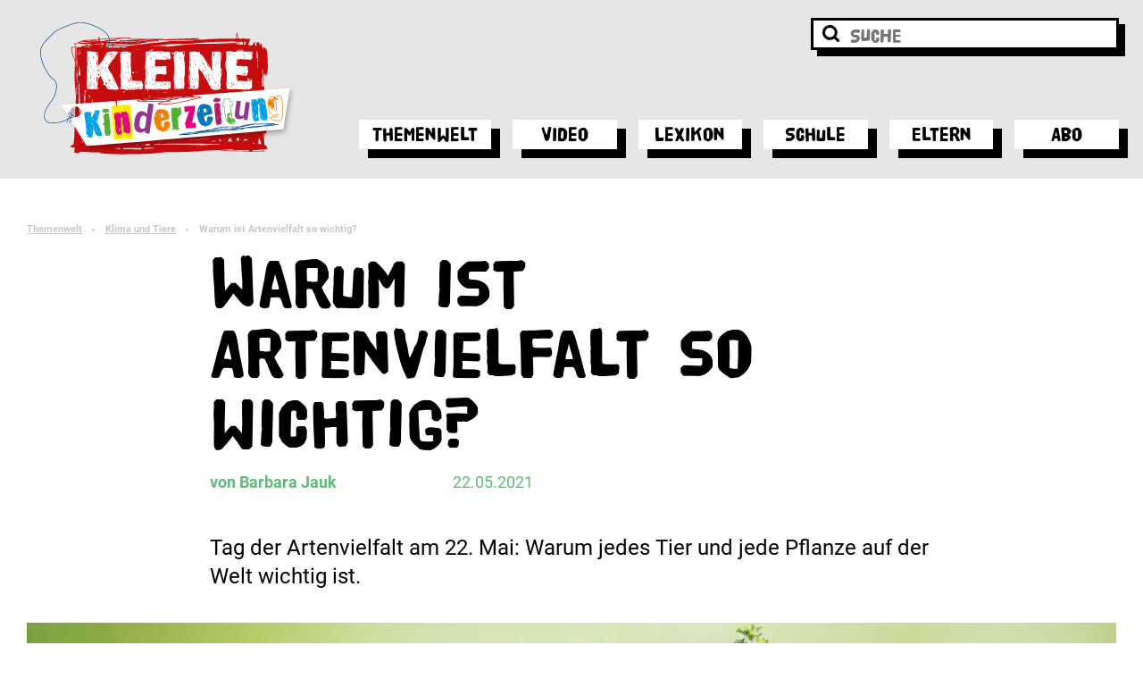

--- FILE ---
content_type: text/html; charset=UTF-8
request_url: https://kinderzeitung.kleinezeitung.at/warum-ist-artenvielfalt-so-wichtig/?pagination=1&post-type=post
body_size: 23498
content:
<!doctype html>
<html lang="de">
<head>
  <meta charset="UTF-8">
  <meta name="viewport" content="width=device-width, initial-scale=1">
  <script>
    (function(w,d,s,l,i){w[l]=w[l]||[];w[l].push({'gtm.start':
        new Date().getTime(),event:'gtm.js'});var f=d.getElementsByTagName(s)[0],
      j=d.createElement(s),dl=l!='dataLayer'?'&l='+l:'';j.async=true;j.src=
      'https://www.googletagmanager.com/gtm.js?id='+i+dl;f.parentNode.insertBefore(j,f);
    })(window,document,'script','dataLayer','GTM-M895SQG');
  </script>
  <script src="https://www.google.com/recaptcha/api.js"></script>

  <meta name='robots' content='index, follow, max-image-preview:large, max-snippet:-1, max-video-preview:-1' />

	<!-- This site is optimized with the Yoast SEO plugin v26.8 - https://yoast.com/product/yoast-seo-wordpress/ -->
	<title>Warum ist Artenvielfalt so wichtig? - Kleine Kinderzeitung</title>
	<link rel="canonical" href="https://kinderzeitung.kleinezeitung.at/warum-ist-artenvielfalt-so-wichtig/" />
	<meta property="og:locale" content="de_DE" />
	<meta property="og:type" content="article" />
	<meta property="og:title" content="Warum ist Artenvielfalt so wichtig? - Kleine Kinderzeitung" />
	<meta property="og:description" content="Tag der Artenvielfalt am 22. Mai: Warum jedes Tier und jede Pflanze auf der Welt wichtig ist." />
	<meta property="og:url" content="https://kinderzeitung.kleinezeitung.at/warum-ist-artenvielfalt-so-wichtig/" />
	<meta property="og:site_name" content="Kleine Kinderzeitung" />
	<meta property="article:published_time" content="2021-05-22T04:00:49+00:00" />
	<meta property="og:image" content="https://kinderzeitung.kleinezeitung.at/wp-content/uploads/2021/05/adobestock_430137076min.jpg" />
	<meta property="og:image:width" content="2131" />
	<meta property="og:image:height" content="1385" />
	<meta property="og:image:type" content="image/jpeg" />
	<meta name="author" content="Barbara Jauk" />
	<meta name="twitter:card" content="summary_large_image" />
	<meta name="twitter:label1" content="Verfasst von" />
	<meta name="twitter:data1" content="Barbara Jauk" />
	<meta name="twitter:label2" content="Geschätzte Lesezeit" />
	<meta name="twitter:data2" content="3 Minuten" />
	<script type="application/ld+json" class="yoast-schema-graph">{"@context":"https://schema.org","@graph":[{"@type":"Article","@id":"https://kinderzeitung.kleinezeitung.at/warum-ist-artenvielfalt-so-wichtig/#article","isPartOf":{"@id":"https://kinderzeitung.kleinezeitung.at/warum-ist-artenvielfalt-so-wichtig/"},"author":{"name":"Barbara Jauk","@id":"https://kinderzeitung.kleinezeitung.at/#/schema/person/b0d3918282250ac895550908ecb80fc7"},"headline":"Warum ist Artenvielfalt so wichtig?","datePublished":"2021-05-22T04:00:49+00:00","mainEntityOfPage":{"@id":"https://kinderzeitung.kleinezeitung.at/warum-ist-artenvielfalt-so-wichtig/"},"wordCount":668,"commentCount":0,"image":{"@id":"https://kinderzeitung.kleinezeitung.at/warum-ist-artenvielfalt-so-wichtig/#primaryimage"},"thumbnailUrl":"https://kinderzeitung.kleinezeitung.at/wp-content/uploads/2021/05/adobestock_430137076min.jpg","keywords":["Artensterben","Artenvielfalt","Biodiversität","Insekten","Tiere"],"articleSection":["Klima und Tiere","Neueste Beiträge","Tiere","Wissen"],"inLanguage":"de"},{"@type":"WebPage","@id":"https://kinderzeitung.kleinezeitung.at/warum-ist-artenvielfalt-so-wichtig/","url":"https://kinderzeitung.kleinezeitung.at/warum-ist-artenvielfalt-so-wichtig/","name":"Warum ist Artenvielfalt so wichtig? - Kleine Kinderzeitung","isPartOf":{"@id":"https://kinderzeitung.kleinezeitung.at/#website"},"primaryImageOfPage":{"@id":"https://kinderzeitung.kleinezeitung.at/warum-ist-artenvielfalt-so-wichtig/#primaryimage"},"image":{"@id":"https://kinderzeitung.kleinezeitung.at/warum-ist-artenvielfalt-so-wichtig/#primaryimage"},"thumbnailUrl":"https://kinderzeitung.kleinezeitung.at/wp-content/uploads/2021/05/adobestock_430137076min.jpg","datePublished":"2021-05-22T04:00:49+00:00","author":{"@id":"https://kinderzeitung.kleinezeitung.at/#/schema/person/b0d3918282250ac895550908ecb80fc7"},"breadcrumb":{"@id":"https://kinderzeitung.kleinezeitung.at/warum-ist-artenvielfalt-so-wichtig/#breadcrumb"},"inLanguage":"de","potentialAction":[{"@type":"ReadAction","target":["https://kinderzeitung.kleinezeitung.at/warum-ist-artenvielfalt-so-wichtig/"]}]},{"@type":"ImageObject","inLanguage":"de","@id":"https://kinderzeitung.kleinezeitung.at/warum-ist-artenvielfalt-so-wichtig/#primaryimage","url":"https://kinderzeitung.kleinezeitung.at/wp-content/uploads/2021/05/adobestock_430137076min.jpg","contentUrl":"https://kinderzeitung.kleinezeitung.at/wp-content/uploads/2021/05/adobestock_430137076min.jpg","width":2131,"height":1385},{"@type":"BreadcrumbList","@id":"https://kinderzeitung.kleinezeitung.at/warum-ist-artenvielfalt-so-wichtig/#breadcrumb","itemListElement":[{"@type":"ListItem","position":1,"name":"Home","item":"https://kinderzeitung.kleinezeitung.at/"},{"@type":"ListItem","position":2,"name":"Warum ist Artenvielfalt so wichtig?"}]},{"@type":"WebSite","@id":"https://kinderzeitung.kleinezeitung.at/#website","url":"https://kinderzeitung.kleinezeitung.at/","name":"Kleine Kinderzeitung","description":"Online","potentialAction":[{"@type":"SearchAction","target":{"@type":"EntryPoint","urlTemplate":"https://kinderzeitung.kleinezeitung.at/?s={search_term_string}"},"query-input":{"@type":"PropertyValueSpecification","valueRequired":true,"valueName":"search_term_string"}}],"inLanguage":"de"},{"@type":"Person","@id":"https://kinderzeitung.kleinezeitung.at/#/schema/person/b0d3918282250ac895550908ecb80fc7","name":"Barbara Jauk","image":{"@type":"ImageObject","inLanguage":"de","@id":"https://kinderzeitung.kleinezeitung.at/#/schema/person/image/","url":"https://secure.gravatar.com/avatar/8a2be1153b75c50c545cd2b2c330c49f1cc60d93a6d8639cac465ffc14e2680a?s=96&d=mm&r=g","contentUrl":"https://secure.gravatar.com/avatar/8a2be1153b75c50c545cd2b2c330c49f1cc60d93a6d8639cac465ffc14e2680a?s=96&d=mm&r=g","caption":"Barbara Jauk"},"url":"https://kinderzeitung.kleinezeitung.at/author/barbara-jauk/"}]}</script>
	<!-- / Yoast SEO plugin. -->


<link href='https://fonts.gstatic.com' crossorigin rel='preconnect' />
<link rel="alternate" type="application/rss+xml" title="Kleine Kinderzeitung &raquo; Feed" href="https://kinderzeitung.kleinezeitung.at/feed/" />
<link rel="alternate" title="oEmbed (JSON)" type="application/json+oembed" href="https://kinderzeitung.kleinezeitung.at/wp-json/oembed/1.0/embed?url=https%3A%2F%2Fkinderzeitung.kleinezeitung.at%2Fwarum-ist-artenvielfalt-so-wichtig%2F" />
<link rel="alternate" title="oEmbed (XML)" type="text/xml+oembed" href="https://kinderzeitung.kleinezeitung.at/wp-json/oembed/1.0/embed?url=https%3A%2F%2Fkinderzeitung.kleinezeitung.at%2Fwarum-ist-artenvielfalt-so-wichtig%2F&#038;format=xml" />
<style id='wp-img-auto-sizes-contain-inline-css' type='text/css'>
img:is([sizes=auto i],[sizes^="auto," i]){contain-intrinsic-size:3000px 1500px}
/*# sourceURL=wp-img-auto-sizes-contain-inline-css */
</style>
<style id='wp-emoji-styles-inline-css' type='text/css'>

	img.wp-smiley, img.emoji {
		display: inline !important;
		border: none !important;
		box-shadow: none !important;
		height: 1em !important;
		width: 1em !important;
		margin: 0 0.07em !important;
		vertical-align: -0.1em !important;
		background: none !important;
		padding: 0 !important;
	}
/*# sourceURL=wp-emoji-styles-inline-css */
</style>
<style id='wp-block-library-inline-css' type='text/css'>
:root{--wp-block-synced-color:#7a00df;--wp-block-synced-color--rgb:122,0,223;--wp-bound-block-color:var(--wp-block-synced-color);--wp-editor-canvas-background:#ddd;--wp-admin-theme-color:#007cba;--wp-admin-theme-color--rgb:0,124,186;--wp-admin-theme-color-darker-10:#006ba1;--wp-admin-theme-color-darker-10--rgb:0,107,160.5;--wp-admin-theme-color-darker-20:#005a87;--wp-admin-theme-color-darker-20--rgb:0,90,135;--wp-admin-border-width-focus:2px}@media (min-resolution:192dpi){:root{--wp-admin-border-width-focus:1.5px}}.wp-element-button{cursor:pointer}:root .has-very-light-gray-background-color{background-color:#eee}:root .has-very-dark-gray-background-color{background-color:#313131}:root .has-very-light-gray-color{color:#eee}:root .has-very-dark-gray-color{color:#313131}:root .has-vivid-green-cyan-to-vivid-cyan-blue-gradient-background{background:linear-gradient(135deg,#00d084,#0693e3)}:root .has-purple-crush-gradient-background{background:linear-gradient(135deg,#34e2e4,#4721fb 50%,#ab1dfe)}:root .has-hazy-dawn-gradient-background{background:linear-gradient(135deg,#faaca8,#dad0ec)}:root .has-subdued-olive-gradient-background{background:linear-gradient(135deg,#fafae1,#67a671)}:root .has-atomic-cream-gradient-background{background:linear-gradient(135deg,#fdd79a,#004a59)}:root .has-nightshade-gradient-background{background:linear-gradient(135deg,#330968,#31cdcf)}:root .has-midnight-gradient-background{background:linear-gradient(135deg,#020381,#2874fc)}:root{--wp--preset--font-size--normal:16px;--wp--preset--font-size--huge:42px}.has-regular-font-size{font-size:1em}.has-larger-font-size{font-size:2.625em}.has-normal-font-size{font-size:var(--wp--preset--font-size--normal)}.has-huge-font-size{font-size:var(--wp--preset--font-size--huge)}.has-text-align-center{text-align:center}.has-text-align-left{text-align:left}.has-text-align-right{text-align:right}.has-fit-text{white-space:nowrap!important}#end-resizable-editor-section{display:none}.aligncenter{clear:both}.items-justified-left{justify-content:flex-start}.items-justified-center{justify-content:center}.items-justified-right{justify-content:flex-end}.items-justified-space-between{justify-content:space-between}.screen-reader-text{border:0;clip-path:inset(50%);height:1px;margin:-1px;overflow:hidden;padding:0;position:absolute;width:1px;word-wrap:normal!important}.screen-reader-text:focus{background-color:#ddd;clip-path:none;color:#444;display:block;font-size:1em;height:auto;left:5px;line-height:normal;padding:15px 23px 14px;text-decoration:none;top:5px;width:auto;z-index:100000}html :where(.has-border-color){border-style:solid}html :where([style*=border-top-color]){border-top-style:solid}html :where([style*=border-right-color]){border-right-style:solid}html :where([style*=border-bottom-color]){border-bottom-style:solid}html :where([style*=border-left-color]){border-left-style:solid}html :where([style*=border-width]){border-style:solid}html :where([style*=border-top-width]){border-top-style:solid}html :where([style*=border-right-width]){border-right-style:solid}html :where([style*=border-bottom-width]){border-bottom-style:solid}html :where([style*=border-left-width]){border-left-style:solid}html :where(img[class*=wp-image-]){height:auto;max-width:100%}:where(figure){margin:0 0 1em}html :where(.is-position-sticky){--wp-admin--admin-bar--position-offset:var(--wp-admin--admin-bar--height,0px)}@media screen and (max-width:600px){html :where(.is-position-sticky){--wp-admin--admin-bar--position-offset:0px}}

/*# sourceURL=wp-block-library-inline-css */
</style><style id='global-styles-inline-css' type='text/css'>
:root{--wp--preset--aspect-ratio--square: 1;--wp--preset--aspect-ratio--4-3: 4/3;--wp--preset--aspect-ratio--3-4: 3/4;--wp--preset--aspect-ratio--3-2: 3/2;--wp--preset--aspect-ratio--2-3: 2/3;--wp--preset--aspect-ratio--16-9: 16/9;--wp--preset--aspect-ratio--9-16: 9/16;--wp--preset--color--black: #000000;--wp--preset--color--cyan-bluish-gray: #abb8c3;--wp--preset--color--white: #ffffff;--wp--preset--color--pale-pink: #f78da7;--wp--preset--color--vivid-red: #cf2e2e;--wp--preset--color--luminous-vivid-orange: #ff6900;--wp--preset--color--luminous-vivid-amber: #fcb900;--wp--preset--color--light-green-cyan: #7bdcb5;--wp--preset--color--vivid-green-cyan: #00d084;--wp--preset--color--pale-cyan-blue: #8ed1fc;--wp--preset--color--vivid-cyan-blue: #0693e3;--wp--preset--color--vivid-purple: #9b51e0;--wp--preset--gradient--vivid-cyan-blue-to-vivid-purple: linear-gradient(135deg,rgb(6,147,227) 0%,rgb(155,81,224) 100%);--wp--preset--gradient--light-green-cyan-to-vivid-green-cyan: linear-gradient(135deg,rgb(122,220,180) 0%,rgb(0,208,130) 100%);--wp--preset--gradient--luminous-vivid-amber-to-luminous-vivid-orange: linear-gradient(135deg,rgb(252,185,0) 0%,rgb(255,105,0) 100%);--wp--preset--gradient--luminous-vivid-orange-to-vivid-red: linear-gradient(135deg,rgb(255,105,0) 0%,rgb(207,46,46) 100%);--wp--preset--gradient--very-light-gray-to-cyan-bluish-gray: linear-gradient(135deg,rgb(238,238,238) 0%,rgb(169,184,195) 100%);--wp--preset--gradient--cool-to-warm-spectrum: linear-gradient(135deg,rgb(74,234,220) 0%,rgb(151,120,209) 20%,rgb(207,42,186) 40%,rgb(238,44,130) 60%,rgb(251,105,98) 80%,rgb(254,248,76) 100%);--wp--preset--gradient--blush-light-purple: linear-gradient(135deg,rgb(255,206,236) 0%,rgb(152,150,240) 100%);--wp--preset--gradient--blush-bordeaux: linear-gradient(135deg,rgb(254,205,165) 0%,rgb(254,45,45) 50%,rgb(107,0,62) 100%);--wp--preset--gradient--luminous-dusk: linear-gradient(135deg,rgb(255,203,112) 0%,rgb(199,81,192) 50%,rgb(65,88,208) 100%);--wp--preset--gradient--pale-ocean: linear-gradient(135deg,rgb(255,245,203) 0%,rgb(182,227,212) 50%,rgb(51,167,181) 100%);--wp--preset--gradient--electric-grass: linear-gradient(135deg,rgb(202,248,128) 0%,rgb(113,206,126) 100%);--wp--preset--gradient--midnight: linear-gradient(135deg,rgb(2,3,129) 0%,rgb(40,116,252) 100%);--wp--preset--font-size--small: 13px;--wp--preset--font-size--medium: 20px;--wp--preset--font-size--large: 36px;--wp--preset--font-size--x-large: 42px;--wp--preset--spacing--20: 0.44rem;--wp--preset--spacing--30: 0.67rem;--wp--preset--spacing--40: 1rem;--wp--preset--spacing--50: 1.5rem;--wp--preset--spacing--60: 2.25rem;--wp--preset--spacing--70: 3.38rem;--wp--preset--spacing--80: 5.06rem;--wp--preset--shadow--natural: 6px 6px 9px rgba(0, 0, 0, 0.2);--wp--preset--shadow--deep: 12px 12px 50px rgba(0, 0, 0, 0.4);--wp--preset--shadow--sharp: 6px 6px 0px rgba(0, 0, 0, 0.2);--wp--preset--shadow--outlined: 6px 6px 0px -3px rgb(255, 255, 255), 6px 6px rgb(0, 0, 0);--wp--preset--shadow--crisp: 6px 6px 0px rgb(0, 0, 0);}:where(.is-layout-flex){gap: 0.5em;}:where(.is-layout-grid){gap: 0.5em;}body .is-layout-flex{display: flex;}.is-layout-flex{flex-wrap: wrap;align-items: center;}.is-layout-flex > :is(*, div){margin: 0;}body .is-layout-grid{display: grid;}.is-layout-grid > :is(*, div){margin: 0;}:where(.wp-block-columns.is-layout-flex){gap: 2em;}:where(.wp-block-columns.is-layout-grid){gap: 2em;}:where(.wp-block-post-template.is-layout-flex){gap: 1.25em;}:where(.wp-block-post-template.is-layout-grid){gap: 1.25em;}.has-black-color{color: var(--wp--preset--color--black) !important;}.has-cyan-bluish-gray-color{color: var(--wp--preset--color--cyan-bluish-gray) !important;}.has-white-color{color: var(--wp--preset--color--white) !important;}.has-pale-pink-color{color: var(--wp--preset--color--pale-pink) !important;}.has-vivid-red-color{color: var(--wp--preset--color--vivid-red) !important;}.has-luminous-vivid-orange-color{color: var(--wp--preset--color--luminous-vivid-orange) !important;}.has-luminous-vivid-amber-color{color: var(--wp--preset--color--luminous-vivid-amber) !important;}.has-light-green-cyan-color{color: var(--wp--preset--color--light-green-cyan) !important;}.has-vivid-green-cyan-color{color: var(--wp--preset--color--vivid-green-cyan) !important;}.has-pale-cyan-blue-color{color: var(--wp--preset--color--pale-cyan-blue) !important;}.has-vivid-cyan-blue-color{color: var(--wp--preset--color--vivid-cyan-blue) !important;}.has-vivid-purple-color{color: var(--wp--preset--color--vivid-purple) !important;}.has-black-background-color{background-color: var(--wp--preset--color--black) !important;}.has-cyan-bluish-gray-background-color{background-color: var(--wp--preset--color--cyan-bluish-gray) !important;}.has-white-background-color{background-color: var(--wp--preset--color--white) !important;}.has-pale-pink-background-color{background-color: var(--wp--preset--color--pale-pink) !important;}.has-vivid-red-background-color{background-color: var(--wp--preset--color--vivid-red) !important;}.has-luminous-vivid-orange-background-color{background-color: var(--wp--preset--color--luminous-vivid-orange) !important;}.has-luminous-vivid-amber-background-color{background-color: var(--wp--preset--color--luminous-vivid-amber) !important;}.has-light-green-cyan-background-color{background-color: var(--wp--preset--color--light-green-cyan) !important;}.has-vivid-green-cyan-background-color{background-color: var(--wp--preset--color--vivid-green-cyan) !important;}.has-pale-cyan-blue-background-color{background-color: var(--wp--preset--color--pale-cyan-blue) !important;}.has-vivid-cyan-blue-background-color{background-color: var(--wp--preset--color--vivid-cyan-blue) !important;}.has-vivid-purple-background-color{background-color: var(--wp--preset--color--vivid-purple) !important;}.has-black-border-color{border-color: var(--wp--preset--color--black) !important;}.has-cyan-bluish-gray-border-color{border-color: var(--wp--preset--color--cyan-bluish-gray) !important;}.has-white-border-color{border-color: var(--wp--preset--color--white) !important;}.has-pale-pink-border-color{border-color: var(--wp--preset--color--pale-pink) !important;}.has-vivid-red-border-color{border-color: var(--wp--preset--color--vivid-red) !important;}.has-luminous-vivid-orange-border-color{border-color: var(--wp--preset--color--luminous-vivid-orange) !important;}.has-luminous-vivid-amber-border-color{border-color: var(--wp--preset--color--luminous-vivid-amber) !important;}.has-light-green-cyan-border-color{border-color: var(--wp--preset--color--light-green-cyan) !important;}.has-vivid-green-cyan-border-color{border-color: var(--wp--preset--color--vivid-green-cyan) !important;}.has-pale-cyan-blue-border-color{border-color: var(--wp--preset--color--pale-cyan-blue) !important;}.has-vivid-cyan-blue-border-color{border-color: var(--wp--preset--color--vivid-cyan-blue) !important;}.has-vivid-purple-border-color{border-color: var(--wp--preset--color--vivid-purple) !important;}.has-vivid-cyan-blue-to-vivid-purple-gradient-background{background: var(--wp--preset--gradient--vivid-cyan-blue-to-vivid-purple) !important;}.has-light-green-cyan-to-vivid-green-cyan-gradient-background{background: var(--wp--preset--gradient--light-green-cyan-to-vivid-green-cyan) !important;}.has-luminous-vivid-amber-to-luminous-vivid-orange-gradient-background{background: var(--wp--preset--gradient--luminous-vivid-amber-to-luminous-vivid-orange) !important;}.has-luminous-vivid-orange-to-vivid-red-gradient-background{background: var(--wp--preset--gradient--luminous-vivid-orange-to-vivid-red) !important;}.has-very-light-gray-to-cyan-bluish-gray-gradient-background{background: var(--wp--preset--gradient--very-light-gray-to-cyan-bluish-gray) !important;}.has-cool-to-warm-spectrum-gradient-background{background: var(--wp--preset--gradient--cool-to-warm-spectrum) !important;}.has-blush-light-purple-gradient-background{background: var(--wp--preset--gradient--blush-light-purple) !important;}.has-blush-bordeaux-gradient-background{background: var(--wp--preset--gradient--blush-bordeaux) !important;}.has-luminous-dusk-gradient-background{background: var(--wp--preset--gradient--luminous-dusk) !important;}.has-pale-ocean-gradient-background{background: var(--wp--preset--gradient--pale-ocean) !important;}.has-electric-grass-gradient-background{background: var(--wp--preset--gradient--electric-grass) !important;}.has-midnight-gradient-background{background: var(--wp--preset--gradient--midnight) !important;}.has-small-font-size{font-size: var(--wp--preset--font-size--small) !important;}.has-medium-font-size{font-size: var(--wp--preset--font-size--medium) !important;}.has-large-font-size{font-size: var(--wp--preset--font-size--large) !important;}.has-x-large-font-size{font-size: var(--wp--preset--font-size--x-large) !important;}
/*# sourceURL=global-styles-inline-css */
</style>

<style id='classic-theme-styles-inline-css' type='text/css'>
/*! This file is auto-generated */
.wp-block-button__link{color:#fff;background-color:#32373c;border-radius:9999px;box-shadow:none;text-decoration:none;padding:calc(.667em + 2px) calc(1.333em + 2px);font-size:1.125em}.wp-block-file__button{background:#32373c;color:#fff;text-decoration:none}
/*# sourceURL=/wp-includes/css/classic-themes.min.css */
</style>
<link rel='stylesheet' id='wp-components-css' href='https://kinderzeitung.kleinezeitung.at/wp-includes/css/dist/components/style.min.css?ver=6.9' type='text/css' media='all' />
<link rel='stylesheet' id='wp-preferences-css' href='https://kinderzeitung.kleinezeitung.at/wp-includes/css/dist/preferences/style.min.css?ver=6.9' type='text/css' media='all' />
<link rel='stylesheet' id='wp-block-editor-css' href='https://kinderzeitung.kleinezeitung.at/wp-includes/css/dist/block-editor/style.min.css?ver=6.9' type='text/css' media='all' />
<link rel='stylesheet' id='popup-maker-block-library-style-css' href='https://kinderzeitung.kleinezeitung.at/wp-content/plugins/popup-maker/dist/packages/block-library-style.css?ver=dbea705cfafe089d65f1' type='text/css' media='all' />
<link rel='stylesheet' id='animate-css' href='https://kinderzeitung.kleinezeitung.at/wp-content/plugins/wp-quiz/assets/frontend/css/animate.css?ver=3.6.0' type='text/css' media='all' />
<link rel='stylesheet' id='wp-quiz-css' href='https://kinderzeitung.kleinezeitung.at/wp-content/plugins/wp-quiz/assets/frontend/css/wp-quiz.css?ver=2.0.10' type='text/css' media='all' />
<link rel='stylesheet' id='yop-public-css' href='https://kinderzeitung.kleinezeitung.at/wp-content/plugins/yop-poll/public/assets/css/yop-poll-public-6.5.39.css?ver=6.9' type='text/css' media='all' />
<link rel='stylesheet' id='swiper-style-css' href='https://kinderzeitung.kleinezeitung.at/wp-content/themes/theme/assets/css/swiper-bundle.min.css?ver=6.9' type='text/css' media='all' />
<link rel='stylesheet' id='kiz-style-css' href='https://kinderzeitung.kleinezeitung.at/wp-content/themes/theme/style.css?ver=2021-05-20-16-13' type='text/css' media='all' />
<link rel='stylesheet' id='dflip-style-css' href='https://kinderzeitung.kleinezeitung.at/wp-content/plugins/3d-flipbook-dflip-lite/assets/css/dflip.min.css?ver=2.4.20' type='text/css' media='all' />
<link rel='stylesheet' id='js_composer_front-css' href='//kinderzeitung.kleinezeitung.at/wp-content/uploads/js_composer/js_composer_front_custom.css?ver=8.7.2' type='text/css' media='all' />
<script type="text/javascript" src="https://kinderzeitung.kleinezeitung.at/wp-includes/js/jquery/jquery.min.js?ver=3.7.1" id="jquery-core-js"></script>
<script type="text/javascript" src="https://kinderzeitung.kleinezeitung.at/wp-includes/js/jquery/jquery-migrate.min.js?ver=3.4.1" id="jquery-migrate-js"></script>
<script type="text/javascript" id="yop-public-js-extra">
/* <![CDATA[ */
var objectL10n = {"yopPollParams":{"urlParams":{"ajax":"https://kinderzeitung.kleinezeitung.at/wp-admin/admin-ajax.php","wpLogin":"https://kinderzeitung.kleinezeitung.at/wp-login.php?redirect_to=https%3A%2F%2Fkinderzeitung.kleinezeitung.at%2Fwp-admin%2Fadmin-ajax.php%3Faction%3Dyop_poll_record_wordpress_vote"},"apiParams":{"reCaptcha":{"siteKey":""},"reCaptchaV2Invisible":{"siteKey":""},"reCaptchaV3":{"siteKey":""},"hCaptcha":{"siteKey":""},"cloudflareTurnstile":{"siteKey":""}},"captchaParams":{"imgPath":"https://kinderzeitung.kleinezeitung.at/wp-content/plugins/yop-poll/public/assets/img/","url":"https://kinderzeitung.kleinezeitung.at/wp-content/plugins/yop-poll/app.php","accessibilityAlt":"Sound icon","accessibilityTitle":"Accessibility option: listen to a question and answer it!","accessibilityDescription":"Type below the \u003Cstrong\u003Eanswer\u003C/strong\u003E to what you hear. Numbers or words:","explanation":"Click or touch the \u003Cstrong\u003EANSWER\u003C/strong\u003E","refreshAlt":"Refresh/reload icon","refreshTitle":"Refresh/reload: get new images and accessibility option!"},"voteParams":{"invalidPoll":"Invalid Poll","noAnswersSelected":"No answer selected","minAnswersRequired":"At least {min_answers_allowed} answer(s) required","maxAnswersRequired":"A max of {max_answers_allowed} answer(s) accepted","noAnswerForOther":"No other answer entered","noValueForCustomField":"{custom_field_name} is required","tooManyCharsForCustomField":"Text for {custom_field_name} is too long","consentNotChecked":"You must agree to our terms and conditions","noCaptchaSelected":"Captcha is required","thankYou":"Thank you for your vote"},"resultsParams":{"singleVote":"vote","multipleVotes":"votes","singleAnswer":"answer","multipleAnswers":"answers"}}};
//# sourceURL=yop-public-js-extra
/* ]]> */
</script>
<script type="text/javascript" src="https://kinderzeitung.kleinezeitung.at/wp-content/plugins/yop-poll/public/assets/js/yop-poll-public-6.5.39.min.js?ver=6.9" id="yop-public-js"></script>
<script></script><link rel="https://api.w.org/" href="https://kinderzeitung.kleinezeitung.at/wp-json/" /><link rel="alternate" title="JSON" type="application/json" href="https://kinderzeitung.kleinezeitung.at/wp-json/wp/v2/posts/9486" /><link rel="EditURI" type="application/rsd+xml" title="RSD" href="https://kinderzeitung.kleinezeitung.at/xmlrpc.php?rsd" />
<meta name="generator" content="WordPress 6.9" />
<link rel='shortlink' href='https://kinderzeitung.kleinezeitung.at/?p=9486' />
<meta name="generator" content="Powered by WPBakery Page Builder - drag and drop page builder for WordPress."/>
<link rel="icon" href="https://kinderzeitung.kleinezeitung.at/wp-content/uploads/2020/12/cropped-2862-2011-kiz-favicon-32x32.png" sizes="32x32" />
<link rel="icon" href="https://kinderzeitung.kleinezeitung.at/wp-content/uploads/2020/12/cropped-2862-2011-kiz-favicon-192x192.png" sizes="192x192" />
<link rel="apple-touch-icon" href="https://kinderzeitung.kleinezeitung.at/wp-content/uploads/2020/12/cropped-2862-2011-kiz-favicon-180x180.png" />
<meta name="msapplication-TileImage" content="https://kinderzeitung.kleinezeitung.at/wp-content/uploads/2020/12/cropped-2862-2011-kiz-favicon-270x270.png" />
		<style type="text/css" id="wp-custom-css">
			.c-cta--bigger-image .c-cta__image img {
	height: 200px;
	width: auto;
}

.c-cta--bigger-image .c-cta__image {
	max-width: none;
	bottom: 50%;
	margin-bottom: -100px;
}

@media screen and (max-width: 900px) {
	.c-cta--bigger-image .c-cta__image {
		bottom: 0;
		margin-bottom: 0;
	}
	.c-cta--bigger-image .c-cta__image img {
	height: 150px;
	width: auto;
}
}		</style>
		<noscript><style> .wpb_animate_when_almost_visible { opacity: 1; }</style></noscript>
  <script>
    window.didomiConfig = {
      cookies: {
        local: {
          customDomain: 'kinderzeitung.kleinezeitung.at'
        },
        didomiTokenCookieName: 'ki_didomi_token',
        iabCookieName: 'ki_euconsent-v2',
        didomiConsentStringCookieName: 'ki_didomi_dcs'
      }
    }
  </script>
</head>

<body class="wp-singular post-template-default single single-post postid-9486 single-format-standard wp-theme-theme wpb-js-composer js-comp-ver-8.7.2 vc_responsive">
<div id="page" class="c-main-site">
  <header class="c-main-header">
    <div class="c-main-header__logo">
    </div>

    <div class="l-container">
    <div class="c-main-navigation">
                  <a class="c-main-navigation__logo-container" href="https://kinderzeitung.kleinezeitung.at"><img class="c-main-navigation__logo" src="https://kinderzeitung.kleinezeitung.at/wp-content/uploads/2020/12/kiz-logo-1000x1000px.svg"></a>
        <div class="c-main-navigation__menu-container">
          <div class="c-main-navigation__menu-search">
            <form method="get" class="c-main-navigation__search-form" action="/">
              <button class="c-main-navigation__search-form-button">
                <img class="c-main-navigation__menu-search-icon" src="https://kinderzeitung.kleinezeitung.at/wp-content/themes/theme/assets/img/lupe-suche.svg">
              </button>
              <input class="c-main-navigation__search-input" placeholder="SUCHE" name="s" value="">
              <div class="c-main-navigation__search-bg"></div>
            </form>
          </div>

					<div class="c-main-navigation__menu-wrapper"><ul id="primary-menu" class="c-main-navigation__menu"><li id="menu-item-44" class="menu-item menu-item-type-post_type menu-item-object-page menu-item-has-children menu-item-44"><a href="https://kinderzeitung.kleinezeitung.at/themenwelt/" data-megamenu-id="21705">Themenwelt</a>
<ul class="c-main-navigation__sub-menu">
	<li id="menu-item-49" class="menu-item menu-item-type-post_type menu-item-object-page menu-item-49"><a href="https://kinderzeitung.kleinezeitung.at/themenwelt/aus-aller-welt/">Aus aller Welt</a></li>
	<li id="menu-item-17184" class="menu-item menu-item-type-post_type menu-item-object-page menu-item-17184"><a href="https://kinderzeitung.kleinezeitung.at/themenwelt/krieg-in-der-ukraine/">Krieg in der Ukraine</a></li>
	<li id="menu-item-16131" class="menu-item menu-item-type-post_type menu-item-object-page menu-item-16131"><a href="https://kinderzeitung.kleinezeitung.at/themenwelt/sicher-im-netz/">Sicher im Netz</a></li>
	<li id="menu-item-158" class="menu-item menu-item-type-post_type menu-item-object-page menu-item-158"><a href="https://kinderzeitung.kleinezeitung.at/themenwelt/corona/">Corona</a></li>
	<li id="menu-item-48" class="menu-item menu-item-type-post_type menu-item-object-page menu-item-48"><a href="https://kinderzeitung.kleinezeitung.at/themenwelt/klima-und-tiere/">Klima &#038; Tiere</a></li>
	<li id="menu-item-19647" class="menu-item menu-item-type-post_type menu-item-object-page menu-item-19647"><a href="https://kinderzeitung.kleinezeitung.at/themenwelt/tier-lexikon/">Tier-Lexikon</a></li>
	<li id="menu-item-46" class="menu-item menu-item-type-post_type menu-item-object-page menu-item-46"><a href="https://kinderzeitung.kleinezeitung.at/themenwelt/wissen/">Wissen</a></li>
	<li id="menu-item-47" class="menu-item menu-item-type-post_type menu-item-object-page menu-item-47"><a href="https://kinderzeitung.kleinezeitung.at/themenwelt/freizeit-und-sport/">Freizeit &#038; Sport</a></li>
	<li id="menu-item-45" class="menu-item menu-item-type-post_type menu-item-object-page menu-item-45"><a href="https://kinderzeitung.kleinezeitung.at/themenwelt/mach-mit/">Mach mit</a></li>
	<li id="menu-item-658" class="menu-item menu-item-type-custom menu-item-object-custom menu-item-658"><a href="https://kinderzeitung.kleinezeitung.at/themenwelt/lerntipps/">Lerntipps</a></li>
	<li id="menu-item-340" class="menu-item menu-item-type-post_type menu-item-object-page menu-item-340"><a href="https://kinderzeitung.kleinezeitung.at/zeitvertreib/">Zeitvertreib</a></li>
	<li id="menu-item-9565" class="menu-item menu-item-type-post_type menu-item-object-page menu-item-9565"><a href="https://kinderzeitung.kleinezeitung.at/lesen/">Lesen</a></li>
	<li id="menu-item-9567" class="menu-item menu-item-type-post_type menu-item-object-page menu-item-9567"><a href="https://kinderzeitung.kleinezeitung.at/stargefluester/">Stargeflüster</a></li>
	<li id="menu-item-19653" class="menu-item menu-item-type-post_type menu-item-object-page menu-item-19653"><a href="https://kinderzeitung.kleinezeitung.at/gewinnspiele/">Gewinnspiele</a></li>
</ul>
</li>
<li id="menu-item-21759" class="menu-item menu-item-type-post_type menu-item-object-page menu-item-21759"><a href="https://kinderzeitung.kleinezeitung.at/video/">Video</a></li>
<li id="menu-item-29" class="menu-item menu-item-type-post_type menu-item-object-page menu-item-29"><a href="https://kinderzeitung.kleinezeitung.at/lexikon/">Lexikon</a></li>
<li id="menu-item-28" class="menu-item menu-item-type-post_type menu-item-object-page menu-item-28"><a href="https://kinderzeitung.kleinezeitung.at/schule/">Schule</a></li>
<li id="menu-item-864" class="menu-item menu-item-type-post_type menu-item-object-page menu-item-has-children menu-item-864"><a href="https://kinderzeitung.kleinezeitung.at/elternbereich/" data-megamenu-id="21720">Eltern</a>
<ul class="c-main-navigation__sub-menu">
	<li id="menu-item-17399" class="menu-item menu-item-type-post_type menu-item-object-page menu-item-17399"><a href="https://kinderzeitung.kleinezeitung.at/wissen-fuer-eltern/">Wissen für Eltern</a></li>
	<li id="menu-item-10340" class="menu-item menu-item-type-post_type menu-item-object-page menu-item-10340"><a href="https://kinderzeitung.kleinezeitung.at/newsletter-familiensache/">Newsletter Familiensache</a></li>
</ul>
</li>
<li id="menu-item-6949" class="menu-item menu-item-type-post_type menu-item-object-page menu-item-6949"><a href="https://kinderzeitung.kleinezeitung.at/abo/">Abo</a></li>
</ul></div>        </div>

        <div class="c-main-navigation__menu-toggle js-main-navigation__menu-toggle">
          <div class="c-main-navigation__menu-toggle-stripe">
          </div>
          <div class="c-main-navigation__menu-toggle-text">
						Menü          </div>
        </div>
      </div>
    </div>
  </header>

  
<div class="c-megamenu js-megamenu">
  <div class="c-megamenu__container l-container">
    <div class="c-megamenu__inner">
                  <div class="c-megamenu__elem" data-megamenu-id="21705">
              <div class="l-row">
                                  <div class="l-col l-col-42 l-col-offset-6  l-col-offset-xl-no">
                      <div class="c-megamenu-menu">
    <ul class="c-megamenu-menu__inner">
              <li class="c-megamenu-menu__item  has-icon ">
                      <div class="c-megamenu-menu__icon-col">
              <img width="787" height="787" src="https://kinderzeitung.kleinezeitung.at/wp-content/uploads/2022/08/aktuell.png" class="c-megamenu-menu__icon" alt="" decoding="async" fetchpriority="high" srcset="https://kinderzeitung.kleinezeitung.at/wp-content/uploads/2022/08/aktuell.png 787w, https://kinderzeitung.kleinezeitung.at/wp-content/uploads/2022/08/aktuell-300x300.png 300w, https://kinderzeitung.kleinezeitung.at/wp-content/uploads/2022/08/aktuell-150x150.png 150w, https://kinderzeitung.kleinezeitung.at/wp-content/uploads/2022/08/aktuell-768x768.png 768w, https://kinderzeitung.kleinezeitung.at/wp-content/uploads/2022/08/aktuell-360x360.png 360w" sizes="(max-width: 787px) 100vw, 787px" />            </div>
            <div class="c-megamenu-menu__content-col">
          
          <div class="c-megamenu-menu__item-heading-holder">

                          <a href="https://kinderzeitung.kleinezeitung.at/themenwelt/aktuell/" class="c-megamenu-menu__item-heading c-megamenu-menu__item-link "
                style="background-image: linear-gradient(to left, #cd1719, #cd1719);"              >Aktuell              </a>
            
                      </div>

                                      <div class="c-megamenu-menu__sub no-heading">
                  <ul class="c-megamenu-menu__sub-inner">
                                          <li class="c-megamenu-menu__sub-item">
                        <a href="https://kinderzeitung.kleinezeitung.at/themenwelt/aus-aller-welt/" class="c-megamenu-menu__sub-item-link"
                          style="background-image: linear-gradient(to left, #cd1719, #cd1719);"                        >Aus aller Welt</a>
                      </li>
                                          <li class="c-megamenu-menu__sub-item">
                        <a href="https://kinderzeitung.kleinezeitung.at/neueste-beitraege/" class="c-megamenu-menu__sub-item-link"
                          style="background-image: linear-gradient(to left, #cd1719, #cd1719);"                        >Neueste Beiträge</a>
                      </li>
                                          <li class="c-megamenu-menu__sub-item">
                        <a href="https://kinderzeitung.kleinezeitung.at/themenwelt/wissen/" class="c-megamenu-menu__sub-item-link"
                          style="background-image: linear-gradient(to left, #cd1719, #cd1719);"                        >Wissen</a>
                      </li>
                                          <li class="c-megamenu-menu__sub-item">
                        <a href="https://kinderzeitung.kleinezeitung.at/stargefluester/" class="c-megamenu-menu__sub-item-link"
                          style="background-image: linear-gradient(to left, #cd1719, #cd1719);"                        >Stargeflüster</a>
                      </li>
                                      </ul>
                </div>
                        
                      </div>
                  </li>
              <li class="c-megamenu-menu__item  has-icon ">
                      <div class="c-megamenu-menu__icon-col">
              <img width="787" height="787" src="https://kinderzeitung.kleinezeitung.at/wp-content/uploads/2022/08/natur-umwelt.png" class="c-megamenu-menu__icon" alt="Natur &amp; Umwelt" decoding="async" srcset="https://kinderzeitung.kleinezeitung.at/wp-content/uploads/2022/08/natur-umwelt.png 787w, https://kinderzeitung.kleinezeitung.at/wp-content/uploads/2022/08/natur-umwelt-300x300.png 300w, https://kinderzeitung.kleinezeitung.at/wp-content/uploads/2022/08/natur-umwelt-150x150.png 150w, https://kinderzeitung.kleinezeitung.at/wp-content/uploads/2022/08/natur-umwelt-768x768.png 768w, https://kinderzeitung.kleinezeitung.at/wp-content/uploads/2022/08/natur-umwelt-360x360.png 360w" sizes="(max-width: 787px) 100vw, 787px" />            </div>
            <div class="c-megamenu-menu__content-col">
          
          <div class="c-megamenu-menu__item-heading-holder">

                          <a href="https://kinderzeitung.kleinezeitung.at/themenwelt/natur-umwelt/" class="c-megamenu-menu__item-heading c-megamenu-menu__item-link "
                style="background-image: linear-gradient(to left, #f59c2d, #f59c2d);"              >Natur & Umwelt              </a>
            
                      </div>

                                      <div class="c-megamenu-menu__sub no-heading">
                  <ul class="c-megamenu-menu__sub-inner">
                                          <li class="c-megamenu-menu__sub-item">
                        <a href="https://kinderzeitung.kleinezeitung.at/themenwelt/klima-und-tiere/tiere/" class="c-megamenu-menu__sub-item-link"
                          style="background-image: linear-gradient(to left, #f59c2d, #f59c2d);"                        >Tiere</a>
                      </li>
                                          <li class="c-megamenu-menu__sub-item">
                        <a href="https://kinderzeitung.kleinezeitung.at/themenwelt/natur-umwelt/" class="c-megamenu-menu__sub-item-link"
                          style="background-image: linear-gradient(to left, #f59c2d, #f59c2d);"                        >Natur & Umwelt</a>
                      </li>
                                          <li class="c-megamenu-menu__sub-item">
                        <a href="https://kinderzeitung.kleinezeitung.at/themenwelt/klima-und-tiere/" class="c-megamenu-menu__sub-item-link"
                          style="background-image: linear-gradient(to left, #f59c2d, #f59c2d);"                        >Klima und Tiere</a>
                      </li>
                                      </ul>
                </div>
                        
                      </div>
                  </li>
              <li class="c-megamenu-menu__item  has-icon ">
                      <div class="c-megamenu-menu__icon-col">
              <img width="787" height="787" src="https://kinderzeitung.kleinezeitung.at/wp-content/uploads/2022/08/frezeit-sport.png" class="c-megamenu-menu__icon" alt="Freizeit &amp; Sport" decoding="async" srcset="https://kinderzeitung.kleinezeitung.at/wp-content/uploads/2022/08/frezeit-sport.png 787w, https://kinderzeitung.kleinezeitung.at/wp-content/uploads/2022/08/frezeit-sport-300x300.png 300w, https://kinderzeitung.kleinezeitung.at/wp-content/uploads/2022/08/frezeit-sport-150x150.png 150w, https://kinderzeitung.kleinezeitung.at/wp-content/uploads/2022/08/frezeit-sport-768x768.png 768w, https://kinderzeitung.kleinezeitung.at/wp-content/uploads/2022/08/frezeit-sport-360x360.png 360w" sizes="(max-width: 787px) 100vw, 787px" />            </div>
            <div class="c-megamenu-menu__content-col">
          
          <div class="c-megamenu-menu__item-heading-holder">

                          <a href="https://kinderzeitung.kleinezeitung.at/themenwelt/freizeit-und-sport/" class="c-megamenu-menu__item-heading c-megamenu-menu__item-link "
                style="background-image: linear-gradient(to left, #b5c8e8, #b5c8e8);"              >Freizeit und Sport              </a>
            
                      </div>

                                      <div class="c-megamenu-menu__sub no-heading">
                  <ul class="c-megamenu-menu__sub-inner">
                                          <li class="c-megamenu-menu__sub-item">
                        <a href="https://kinderzeitung.kleinezeitung.at/themenwelt/freizeit-und-sport/sport/" class="c-megamenu-menu__sub-item-link"
                          style="background-image: linear-gradient(to left, #b5c8e8, #b5c8e8);"                        >Sport</a>
                      </li>
                                          <li class="c-megamenu-menu__sub-item">
                        <a href="https://kinderzeitung.kleinezeitung.at/themenwelt/mach-mit/" class="c-megamenu-menu__sub-item-link"
                          style="background-image: linear-gradient(to left, #b5c8e8, #b5c8e8);"                        >Mach mit</a>
                      </li>
                                          <li class="c-megamenu-menu__sub-item">
                        <a href="https://kinderzeitung.kleinezeitung.at/lesen/" class="c-megamenu-menu__sub-item-link"
                          style="background-image: linear-gradient(to left, #b5c8e8, #b5c8e8);"                        >Lesen</a>
                      </li>
                                          <li class="c-megamenu-menu__sub-item">
                        <a href="https://kinderzeitung.kleinezeitung.at/zeitvertreib/" class="c-megamenu-menu__sub-item-link"
                          style="background-image: linear-gradient(to left, #b5c8e8, #b5c8e8);"                        >Zeitvertreib</a>
                      </li>
                                      </ul>
                </div>
                        
                      </div>
                  </li>
              <li class="c-megamenu-menu__item  has-icon ">
                      <div class="c-megamenu-menu__icon-col">
              <img width="787" height="787" src="https://kinderzeitung.kleinezeitung.at/wp-content/uploads/2022/08/internet.png" class="c-megamenu-menu__icon" alt="Internet" decoding="async" srcset="https://kinderzeitung.kleinezeitung.at/wp-content/uploads/2022/08/internet.png 787w, https://kinderzeitung.kleinezeitung.at/wp-content/uploads/2022/08/internet-300x300.png 300w, https://kinderzeitung.kleinezeitung.at/wp-content/uploads/2022/08/internet-150x150.png 150w, https://kinderzeitung.kleinezeitung.at/wp-content/uploads/2022/08/internet-768x768.png 768w, https://kinderzeitung.kleinezeitung.at/wp-content/uploads/2022/08/internet-360x360.png 360w" sizes="(max-width: 787px) 100vw, 787px" />            </div>
            <div class="c-megamenu-menu__content-col">
          
          <div class="c-megamenu-menu__item-heading-holder">

                          <a href="https://kinderzeitung.kleinezeitung.at/themenwelt/internet/" class="c-megamenu-menu__item-heading c-megamenu-menu__item-link "
                style="background-image: linear-gradient(to left, #e6007e, #e6007e);"              >Internet              </a>
            
                      </div>

                                      <div class="c-megamenu-menu__sub no-heading">
                  <ul class="c-megamenu-menu__sub-inner">
                                          <li class="c-megamenu-menu__sub-item">
                        <a href="https://kinderzeitung.kleinezeitung.at/themenwelt/sicher-im-netz/" class="c-megamenu-menu__sub-item-link"
                          style="background-image: linear-gradient(to left, #e6007e, #e6007e);"                        >Sicher im Netz</a>
                      </li>
                                      </ul>
                </div>
                        
                      </div>
                  </li>
              <li class="c-megamenu-menu__item  has-icon ">
                      <div class="c-megamenu-menu__icon-col">
              <img width="787" height="787" src="https://kinderzeitung.kleinezeitung.at/wp-content/uploads/2022/08/fragebogen.png" class="c-megamenu-menu__icon" alt="" decoding="async" srcset="https://kinderzeitung.kleinezeitung.at/wp-content/uploads/2022/08/fragebogen.png 787w, https://kinderzeitung.kleinezeitung.at/wp-content/uploads/2022/08/fragebogen-300x300.png 300w, https://kinderzeitung.kleinezeitung.at/wp-content/uploads/2022/08/fragebogen-150x150.png 150w, https://kinderzeitung.kleinezeitung.at/wp-content/uploads/2022/08/fragebogen-768x768.png 768w, https://kinderzeitung.kleinezeitung.at/wp-content/uploads/2022/08/fragebogen-360x360.png 360w" sizes="(max-width: 787px) 100vw, 787px" />            </div>
            <div class="c-megamenu-menu__content-col">
          
          <div class="c-megamenu-menu__item-heading-holder">

                          <a href="https://kinderzeitung.kleinezeitung.at/themenwelt/fragebogen/" class="c-megamenu-menu__item-heading c-megamenu-menu__item-link "
                style="background-image: linear-gradient(to left, #ea7b35, #ea7b35);"              >Fragebogen              </a>
            
                      </div>

          
                      </div>
                  </li>
              <li class="c-megamenu-menu__item  has-icon ">
                      <div class="c-megamenu-menu__icon-col">
              <img width="1181" height="1181" src="https://kinderzeitung.kleinezeitung.at/wp-content/uploads/2022/08/gewinnspiel_rot.png" class="c-megamenu-menu__icon" alt="" decoding="async" srcset="https://kinderzeitung.kleinezeitung.at/wp-content/uploads/2022/08/gewinnspiel_rot.png 1181w, https://kinderzeitung.kleinezeitung.at/wp-content/uploads/2022/08/gewinnspiel_rot-300x300.png 300w, https://kinderzeitung.kleinezeitung.at/wp-content/uploads/2022/08/gewinnspiel_rot-1024x1024.png 1024w, https://kinderzeitung.kleinezeitung.at/wp-content/uploads/2022/08/gewinnspiel_rot-150x150.png 150w, https://kinderzeitung.kleinezeitung.at/wp-content/uploads/2022/08/gewinnspiel_rot-768x768.png 768w, https://kinderzeitung.kleinezeitung.at/wp-content/uploads/2022/08/gewinnspiel_rot-800x800.png 800w, https://kinderzeitung.kleinezeitung.at/wp-content/uploads/2022/08/gewinnspiel_rot-360x360.png 360w" sizes="(max-width: 1181px) 100vw, 1181px" />            </div>
            <div class="c-megamenu-menu__content-col">
          
          <div class="c-megamenu-menu__item-heading-holder">

                          <a href="https://kinderzeitung.kleinezeitung.at/gewinnspiele/" class="c-megamenu-menu__item-heading c-megamenu-menu__item-link "
                              >Gewinnspiele              </a>
            
                      </div>

          
                      </div>
                  </li>
          </ul>
  </div>
                                      </div>
                              </div>
            </div>
                                                                                                                                          <div class="c-megamenu__elem" data-megamenu-id="21720">
              <div class="l-row">
                                  <div class="l-col l-col-42 l-col-offset-18  l-col-offset-xl-no">
                      <div class="c-megamenu-menu">
    <ul class="c-megamenu-menu__inner">
              <li class="c-megamenu-menu__item  has-icon ">
                      <div class="c-megamenu-menu__icon-col">
              <img width="787" height="787" src="https://kinderzeitung.kleinezeitung.at/wp-content/uploads/2022/08/wissen-fuer-eltern.png" class="c-megamenu-menu__icon" alt="" decoding="async" srcset="https://kinderzeitung.kleinezeitung.at/wp-content/uploads/2022/08/wissen-fuer-eltern.png 787w, https://kinderzeitung.kleinezeitung.at/wp-content/uploads/2022/08/wissen-fuer-eltern-300x300.png 300w, https://kinderzeitung.kleinezeitung.at/wp-content/uploads/2022/08/wissen-fuer-eltern-150x150.png 150w, https://kinderzeitung.kleinezeitung.at/wp-content/uploads/2022/08/wissen-fuer-eltern-768x768.png 768w, https://kinderzeitung.kleinezeitung.at/wp-content/uploads/2022/08/wissen-fuer-eltern-360x360.png 360w" sizes="(max-width: 787px) 100vw, 787px" />            </div>
            <div class="c-megamenu-menu__content-col">
          
          <div class="c-megamenu-menu__item-heading-holder">

                          <a href="https://kinderzeitung.kleinezeitung.at/wissen-fuer-eltern/" class="c-megamenu-menu__item-heading c-megamenu-menu__item-link "
                style="background-image: linear-gradient(to left, #dd3333, #dd3333);"              >Wissen für Eltern              </a>
            
                      </div>

          
                      </div>
                  </li>
              <li class="c-megamenu-menu__item  has-icon ">
                      <div class="c-megamenu-menu__icon-col">
              <img width="787" height="787" src="https://kinderzeitung.kleinezeitung.at/wp-content/uploads/2022/08/newsletter.png" class="c-megamenu-menu__icon" alt="" decoding="async" srcset="https://kinderzeitung.kleinezeitung.at/wp-content/uploads/2022/08/newsletter.png 787w, https://kinderzeitung.kleinezeitung.at/wp-content/uploads/2022/08/newsletter-300x300.png 300w, https://kinderzeitung.kleinezeitung.at/wp-content/uploads/2022/08/newsletter-150x150.png 150w, https://kinderzeitung.kleinezeitung.at/wp-content/uploads/2022/08/newsletter-768x768.png 768w, https://kinderzeitung.kleinezeitung.at/wp-content/uploads/2022/08/newsletter-360x360.png 360w" sizes="(max-width: 787px) 100vw, 787px" />            </div>
            <div class="c-megamenu-menu__content-col">
          
          <div class="c-megamenu-menu__item-heading-holder">

                          <a href="https://kinderzeitung.kleinezeitung.at/newsletter-familiensache/" class="c-megamenu-menu__item-heading c-megamenu-menu__item-link "
                style="background-image: linear-gradient(to left, #e2d706, #e2d706);"              >Newsletter Familiensache              </a>
            
                      </div>

          
                      </div>
                  </li>
          </ul>
  </div>
                                      </div>
                              </div>
            </div>
                                              </div>
  </div>
</div>




  <div class="c-main-mobileoffcanvas">
  <div class="c-main-mobileoffcanvas__inner">

    <div class="c-main-mobileoffcanvas__container">
      <div class="c-main-mobileoffcanvas__nav-container">
        <nav class="c-primary-nav-mobile">
          <div class="c-megamenu-mobile js-megamenu-mobile">
      <div class="c-megamenu-mobile__elem" data-megamenu-id="21720">
      <div class="c-megamenu-mobile__elem-heading">
        <a href="https://kinderzeitung.kleinezeitung.at/themenwelt/" class="c-megamenu-mobile__elem-heading-link js-megamenu-mobile__dropdown-link">Themenwelt</a>
                  <div class="c-megamenu-mobile__chevron-holder js-megmenu-mobile__chevron">
            <div class="c-megamenu-mobile__chevron"></div>
          </div>
              </div>

        <div class="c-megamenu-menu">
    <ul class="c-megamenu-menu__inner">
              <li class="c-megamenu-menu__item  has-icon ">
                      <div class="c-megamenu-menu__icon-col">
              <img width="787" height="787" src="https://kinderzeitung.kleinezeitung.at/wp-content/uploads/2022/08/aktuell.png" class="c-megamenu-menu__icon" alt="" decoding="async" srcset="https://kinderzeitung.kleinezeitung.at/wp-content/uploads/2022/08/aktuell.png 787w, https://kinderzeitung.kleinezeitung.at/wp-content/uploads/2022/08/aktuell-300x300.png 300w, https://kinderzeitung.kleinezeitung.at/wp-content/uploads/2022/08/aktuell-150x150.png 150w, https://kinderzeitung.kleinezeitung.at/wp-content/uploads/2022/08/aktuell-768x768.png 768w, https://kinderzeitung.kleinezeitung.at/wp-content/uploads/2022/08/aktuell-360x360.png 360w" sizes="(max-width: 787px) 100vw, 787px" />            </div>
            <div class="c-megamenu-menu__content-col">
          
          <div class="c-megamenu-menu__item-heading-holder">

                          <a href="https://kinderzeitung.kleinezeitung.at/themenwelt/aktuell/" class="c-megamenu-menu__item-heading c-megamenu-menu__item-link js-megamenu-mobile__dropdown-link"
                style="background-image: linear-gradient(to left, #cd1719, #cd1719);"              >Aktuell              </a>
            
                          <div class="c-megamenu-mobile__chevron-holder has-sub-menu js-megmenu-mobile__chevron">
                <div class="c-megamenu-mobile__chevron"></div>
              </div>
                      </div>

                                      <div class="c-megamenu-menu__sub ">
                  <ul class="c-megamenu-menu__sub-inner">
                                          <li class="c-megamenu-menu__sub-item">
                        <a href="https://kinderzeitung.kleinezeitung.at/themenwelt/aus-aller-welt/" class="c-megamenu-menu__sub-item-link"
                          style="background-image: linear-gradient(to left, #cd1719, #cd1719);"                        >Aus aller Welt</a>
                      </li>
                                          <li class="c-megamenu-menu__sub-item">
                        <a href="https://kinderzeitung.kleinezeitung.at/neueste-beitraege/" class="c-megamenu-menu__sub-item-link"
                          style="background-image: linear-gradient(to left, #cd1719, #cd1719);"                        >Neueste Beiträge</a>
                      </li>
                                          <li class="c-megamenu-menu__sub-item">
                        <a href="https://kinderzeitung.kleinezeitung.at/themenwelt/wissen/" class="c-megamenu-menu__sub-item-link"
                          style="background-image: linear-gradient(to left, #cd1719, #cd1719);"                        >Wissen</a>
                      </li>
                                          <li class="c-megamenu-menu__sub-item">
                        <a href="https://kinderzeitung.kleinezeitung.at/stargefluester/" class="c-megamenu-menu__sub-item-link"
                          style="background-image: linear-gradient(to left, #cd1719, #cd1719);"                        >Stargeflüster</a>
                      </li>
                                      </ul>
                </div>
                        
                      </div>
                  </li>
              <li class="c-megamenu-menu__item  has-icon ">
                      <div class="c-megamenu-menu__icon-col">
              <img width="787" height="787" src="https://kinderzeitung.kleinezeitung.at/wp-content/uploads/2022/08/natur-umwelt.png" class="c-megamenu-menu__icon" alt="Natur &amp; Umwelt" decoding="async" srcset="https://kinderzeitung.kleinezeitung.at/wp-content/uploads/2022/08/natur-umwelt.png 787w, https://kinderzeitung.kleinezeitung.at/wp-content/uploads/2022/08/natur-umwelt-300x300.png 300w, https://kinderzeitung.kleinezeitung.at/wp-content/uploads/2022/08/natur-umwelt-150x150.png 150w, https://kinderzeitung.kleinezeitung.at/wp-content/uploads/2022/08/natur-umwelt-768x768.png 768w, https://kinderzeitung.kleinezeitung.at/wp-content/uploads/2022/08/natur-umwelt-360x360.png 360w" sizes="(max-width: 787px) 100vw, 787px" />            </div>
            <div class="c-megamenu-menu__content-col">
          
          <div class="c-megamenu-menu__item-heading-holder">

                          <a href="https://kinderzeitung.kleinezeitung.at/themenwelt/natur-umwelt/" class="c-megamenu-menu__item-heading c-megamenu-menu__item-link js-megamenu-mobile__dropdown-link"
                style="background-image: linear-gradient(to left, #f59c2d, #f59c2d);"              >Natur & Umwelt              </a>
            
                          <div class="c-megamenu-mobile__chevron-holder has-sub-menu js-megmenu-mobile__chevron">
                <div class="c-megamenu-mobile__chevron"></div>
              </div>
                      </div>

                                      <div class="c-megamenu-menu__sub ">
                  <ul class="c-megamenu-menu__sub-inner">
                                          <li class="c-megamenu-menu__sub-item">
                        <a href="https://kinderzeitung.kleinezeitung.at/themenwelt/klima-und-tiere/tiere/" class="c-megamenu-menu__sub-item-link"
                          style="background-image: linear-gradient(to left, #f59c2d, #f59c2d);"                        >Tiere</a>
                      </li>
                                          <li class="c-megamenu-menu__sub-item">
                        <a href="https://kinderzeitung.kleinezeitung.at/themenwelt/natur-umwelt/" class="c-megamenu-menu__sub-item-link"
                          style="background-image: linear-gradient(to left, #f59c2d, #f59c2d);"                        >Natur & Umwelt</a>
                      </li>
                                          <li class="c-megamenu-menu__sub-item">
                        <a href="https://kinderzeitung.kleinezeitung.at/themenwelt/klima-und-tiere/" class="c-megamenu-menu__sub-item-link"
                          style="background-image: linear-gradient(to left, #f59c2d, #f59c2d);"                        >Klima und Tiere</a>
                      </li>
                                      </ul>
                </div>
                        
                      </div>
                  </li>
              <li class="c-megamenu-menu__item  has-icon ">
                      <div class="c-megamenu-menu__icon-col">
              <img width="787" height="787" src="https://kinderzeitung.kleinezeitung.at/wp-content/uploads/2022/08/frezeit-sport.png" class="c-megamenu-menu__icon" alt="Freizeit &amp; Sport" decoding="async" srcset="https://kinderzeitung.kleinezeitung.at/wp-content/uploads/2022/08/frezeit-sport.png 787w, https://kinderzeitung.kleinezeitung.at/wp-content/uploads/2022/08/frezeit-sport-300x300.png 300w, https://kinderzeitung.kleinezeitung.at/wp-content/uploads/2022/08/frezeit-sport-150x150.png 150w, https://kinderzeitung.kleinezeitung.at/wp-content/uploads/2022/08/frezeit-sport-768x768.png 768w, https://kinderzeitung.kleinezeitung.at/wp-content/uploads/2022/08/frezeit-sport-360x360.png 360w" sizes="(max-width: 787px) 100vw, 787px" />            </div>
            <div class="c-megamenu-menu__content-col">
          
          <div class="c-megamenu-menu__item-heading-holder">

                          <a href="https://kinderzeitung.kleinezeitung.at/themenwelt/freizeit-und-sport/" class="c-megamenu-menu__item-heading c-megamenu-menu__item-link js-megamenu-mobile__dropdown-link"
                style="background-image: linear-gradient(to left, #b5c8e8, #b5c8e8);"              >Freizeit und Sport              </a>
            
                          <div class="c-megamenu-mobile__chevron-holder has-sub-menu js-megmenu-mobile__chevron">
                <div class="c-megamenu-mobile__chevron"></div>
              </div>
                      </div>

                                      <div class="c-megamenu-menu__sub ">
                  <ul class="c-megamenu-menu__sub-inner">
                                          <li class="c-megamenu-menu__sub-item">
                        <a href="https://kinderzeitung.kleinezeitung.at/themenwelt/freizeit-und-sport/sport/" class="c-megamenu-menu__sub-item-link"
                          style="background-image: linear-gradient(to left, #b5c8e8, #b5c8e8);"                        >Sport</a>
                      </li>
                                          <li class="c-megamenu-menu__sub-item">
                        <a href="https://kinderzeitung.kleinezeitung.at/themenwelt/mach-mit/" class="c-megamenu-menu__sub-item-link"
                          style="background-image: linear-gradient(to left, #b5c8e8, #b5c8e8);"                        >Mach mit</a>
                      </li>
                                          <li class="c-megamenu-menu__sub-item">
                        <a href="https://kinderzeitung.kleinezeitung.at/lesen/" class="c-megamenu-menu__sub-item-link"
                          style="background-image: linear-gradient(to left, #b5c8e8, #b5c8e8);"                        >Lesen</a>
                      </li>
                                          <li class="c-megamenu-menu__sub-item">
                        <a href="https://kinderzeitung.kleinezeitung.at/zeitvertreib/" class="c-megamenu-menu__sub-item-link"
                          style="background-image: linear-gradient(to left, #b5c8e8, #b5c8e8);"                        >Zeitvertreib</a>
                      </li>
                                      </ul>
                </div>
                        
                      </div>
                  </li>
              <li class="c-megamenu-menu__item  has-icon ">
                      <div class="c-megamenu-menu__icon-col">
              <img width="787" height="787" src="https://kinderzeitung.kleinezeitung.at/wp-content/uploads/2022/08/internet.png" class="c-megamenu-menu__icon" alt="Internet" decoding="async" srcset="https://kinderzeitung.kleinezeitung.at/wp-content/uploads/2022/08/internet.png 787w, https://kinderzeitung.kleinezeitung.at/wp-content/uploads/2022/08/internet-300x300.png 300w, https://kinderzeitung.kleinezeitung.at/wp-content/uploads/2022/08/internet-150x150.png 150w, https://kinderzeitung.kleinezeitung.at/wp-content/uploads/2022/08/internet-768x768.png 768w, https://kinderzeitung.kleinezeitung.at/wp-content/uploads/2022/08/internet-360x360.png 360w" sizes="(max-width: 787px) 100vw, 787px" />            </div>
            <div class="c-megamenu-menu__content-col">
          
          <div class="c-megamenu-menu__item-heading-holder">

                          <a href="https://kinderzeitung.kleinezeitung.at/themenwelt/internet/" class="c-megamenu-menu__item-heading c-megamenu-menu__item-link js-megamenu-mobile__dropdown-link"
                style="background-image: linear-gradient(to left, #e6007e, #e6007e);"              >Internet              </a>
            
                          <div class="c-megamenu-mobile__chevron-holder has-sub-menu js-megmenu-mobile__chevron">
                <div class="c-megamenu-mobile__chevron"></div>
              </div>
                      </div>

                                      <div class="c-megamenu-menu__sub ">
                  <ul class="c-megamenu-menu__sub-inner">
                                          <li class="c-megamenu-menu__sub-item">
                        <a href="https://kinderzeitung.kleinezeitung.at/themenwelt/sicher-im-netz/" class="c-megamenu-menu__sub-item-link"
                          style="background-image: linear-gradient(to left, #e6007e, #e6007e);"                        >Sicher im Netz</a>
                      </li>
                                      </ul>
                </div>
                        
                      </div>
                  </li>
              <li class="c-megamenu-menu__item  has-icon ">
                      <div class="c-megamenu-menu__icon-col">
              <img width="787" height="787" src="https://kinderzeitung.kleinezeitung.at/wp-content/uploads/2022/08/fragebogen.png" class="c-megamenu-menu__icon" alt="" decoding="async" srcset="https://kinderzeitung.kleinezeitung.at/wp-content/uploads/2022/08/fragebogen.png 787w, https://kinderzeitung.kleinezeitung.at/wp-content/uploads/2022/08/fragebogen-300x300.png 300w, https://kinderzeitung.kleinezeitung.at/wp-content/uploads/2022/08/fragebogen-150x150.png 150w, https://kinderzeitung.kleinezeitung.at/wp-content/uploads/2022/08/fragebogen-768x768.png 768w, https://kinderzeitung.kleinezeitung.at/wp-content/uploads/2022/08/fragebogen-360x360.png 360w" sizes="(max-width: 787px) 100vw, 787px" />            </div>
            <div class="c-megamenu-menu__content-col">
          
          <div class="c-megamenu-menu__item-heading-holder">

                          <a href="https://kinderzeitung.kleinezeitung.at/themenwelt/fragebogen/" class="c-megamenu-menu__item-heading c-megamenu-menu__item-link "
                style="background-image: linear-gradient(to left, #ea7b35, #ea7b35);"              >Fragebogen              </a>
            
                      </div>

          
                      </div>
                  </li>
              <li class="c-megamenu-menu__item  has-icon ">
                      <div class="c-megamenu-menu__icon-col">
              <img width="1181" height="1181" src="https://kinderzeitung.kleinezeitung.at/wp-content/uploads/2022/08/gewinnspiel_rot.png" class="c-megamenu-menu__icon" alt="" decoding="async" srcset="https://kinderzeitung.kleinezeitung.at/wp-content/uploads/2022/08/gewinnspiel_rot.png 1181w, https://kinderzeitung.kleinezeitung.at/wp-content/uploads/2022/08/gewinnspiel_rot-300x300.png 300w, https://kinderzeitung.kleinezeitung.at/wp-content/uploads/2022/08/gewinnspiel_rot-1024x1024.png 1024w, https://kinderzeitung.kleinezeitung.at/wp-content/uploads/2022/08/gewinnspiel_rot-150x150.png 150w, https://kinderzeitung.kleinezeitung.at/wp-content/uploads/2022/08/gewinnspiel_rot-768x768.png 768w, https://kinderzeitung.kleinezeitung.at/wp-content/uploads/2022/08/gewinnspiel_rot-800x800.png 800w, https://kinderzeitung.kleinezeitung.at/wp-content/uploads/2022/08/gewinnspiel_rot-360x360.png 360w" sizes="(max-width: 1181px) 100vw, 1181px" />            </div>
            <div class="c-megamenu-menu__content-col">
          
          <div class="c-megamenu-menu__item-heading-holder">

                          <a href="https://kinderzeitung.kleinezeitung.at/gewinnspiele/" class="c-megamenu-menu__item-heading c-megamenu-menu__item-link "
                              >Gewinnspiele              </a>
            
                      </div>

          
                      </div>
                  </li>
          </ul>
  </div>
    </div>
      <div class="c-megamenu-mobile__elem" data-megamenu-id="21705">
      <div class="c-megamenu-mobile__elem-heading">
        <a href="https://kinderzeitung.kleinezeitung.at/themenwelt/lerntipps/" class="c-megamenu-mobile__elem-heading-link ">Lerntipps</a>
              </div>

          </div>
      <div class="c-megamenu-mobile__elem" data-megamenu-id="21705">
      <div class="c-megamenu-mobile__elem-heading">
        <a href="https://kinderzeitung.kleinezeitung.at/zeitvertreib/" class="c-megamenu-mobile__elem-heading-link ">Zeitvertreib</a>
              </div>

          </div>
      <div class="c-megamenu-mobile__elem" data-megamenu-id="21705">
      <div class="c-megamenu-mobile__elem-heading">
        <a href="https://kinderzeitung.kleinezeitung.at/lesen/" class="c-megamenu-mobile__elem-heading-link ">Lesen</a>
              </div>

          </div>
      <div class="c-megamenu-mobile__elem" data-megamenu-id="21705">
      <div class="c-megamenu-mobile__elem-heading">
        <a href="https://kinderzeitung.kleinezeitung.at/stargefluester/" class="c-megamenu-mobile__elem-heading-link ">Stargeflüster</a>
              </div>

          </div>
      <div class="c-megamenu-mobile__elem" data-megamenu-id="21705">
      <div class="c-megamenu-mobile__elem-heading">
        <a href="https://kinderzeitung.kleinezeitung.at/gewinnspiele/" class="c-megamenu-mobile__elem-heading-link ">Gewinnspiele</a>
              </div>

          </div>
      <div class="c-megamenu-mobile__elem" data-megamenu-id="21705">
      <div class="c-megamenu-mobile__elem-heading">
        <a href="https://kinderzeitung.kleinezeitung.at/video/" class="c-megamenu-mobile__elem-heading-link ">Video</a>
              </div>

          </div>
      <div class="c-megamenu-mobile__elem" data-megamenu-id="21705">
      <div class="c-megamenu-mobile__elem-heading">
        <a href="https://kinderzeitung.kleinezeitung.at/lexikon/" class="c-megamenu-mobile__elem-heading-link ">Lexikon</a>
              </div>

          </div>
      <div class="c-megamenu-mobile__elem" data-megamenu-id="21705">
      <div class="c-megamenu-mobile__elem-heading">
        <a href="https://kinderzeitung.kleinezeitung.at/schule/" class="c-megamenu-mobile__elem-heading-link ">Schule</a>
              </div>

          </div>
      <div class="c-megamenu-mobile__elem" data-megamenu-id="21705">
      <div class="c-megamenu-mobile__elem-heading">
        <a href="https://kinderzeitung.kleinezeitung.at/elternbereich/" class="c-megamenu-mobile__elem-heading-link js-megamenu-mobile__dropdown-link">Eltern</a>
                  <div class="c-megamenu-mobile__chevron-holder js-megmenu-mobile__chevron">
            <div class="c-megamenu-mobile__chevron"></div>
          </div>
              </div>

        <div class="c-megamenu-menu">
    <ul class="c-megamenu-menu__inner">
              <li class="c-megamenu-menu__item  has-icon ">
                      <div class="c-megamenu-menu__icon-col">
              <img width="787" height="787" src="https://kinderzeitung.kleinezeitung.at/wp-content/uploads/2022/08/wissen-fuer-eltern.png" class="c-megamenu-menu__icon" alt="" decoding="async" srcset="https://kinderzeitung.kleinezeitung.at/wp-content/uploads/2022/08/wissen-fuer-eltern.png 787w, https://kinderzeitung.kleinezeitung.at/wp-content/uploads/2022/08/wissen-fuer-eltern-300x300.png 300w, https://kinderzeitung.kleinezeitung.at/wp-content/uploads/2022/08/wissen-fuer-eltern-150x150.png 150w, https://kinderzeitung.kleinezeitung.at/wp-content/uploads/2022/08/wissen-fuer-eltern-768x768.png 768w, https://kinderzeitung.kleinezeitung.at/wp-content/uploads/2022/08/wissen-fuer-eltern-360x360.png 360w" sizes="(max-width: 787px) 100vw, 787px" />            </div>
            <div class="c-megamenu-menu__content-col">
          
          <div class="c-megamenu-menu__item-heading-holder">

                          <a href="https://kinderzeitung.kleinezeitung.at/wissen-fuer-eltern/" class="c-megamenu-menu__item-heading c-megamenu-menu__item-link "
                style="background-image: linear-gradient(to left, #dd3333, #dd3333);"              >Wissen für Eltern              </a>
            
                      </div>

          
                      </div>
                  </li>
              <li class="c-megamenu-menu__item  has-icon ">
                      <div class="c-megamenu-menu__icon-col">
              <img width="787" height="787" src="https://kinderzeitung.kleinezeitung.at/wp-content/uploads/2022/08/newsletter.png" class="c-megamenu-menu__icon" alt="" decoding="async" srcset="https://kinderzeitung.kleinezeitung.at/wp-content/uploads/2022/08/newsletter.png 787w, https://kinderzeitung.kleinezeitung.at/wp-content/uploads/2022/08/newsletter-300x300.png 300w, https://kinderzeitung.kleinezeitung.at/wp-content/uploads/2022/08/newsletter-150x150.png 150w, https://kinderzeitung.kleinezeitung.at/wp-content/uploads/2022/08/newsletter-768x768.png 768w, https://kinderzeitung.kleinezeitung.at/wp-content/uploads/2022/08/newsletter-360x360.png 360w" sizes="(max-width: 787px) 100vw, 787px" />            </div>
            <div class="c-megamenu-menu__content-col">
          
          <div class="c-megamenu-menu__item-heading-holder">

                          <a href="https://kinderzeitung.kleinezeitung.at/newsletter-familiensache/" class="c-megamenu-menu__item-heading c-megamenu-menu__item-link "
                style="background-image: linear-gradient(to left, #e2d706, #e2d706);"              >Newsletter Familiensache              </a>
            
                      </div>

          
                      </div>
                  </li>
          </ul>
  </div>
    </div>
      <div class="c-megamenu-mobile__elem" data-megamenu-id="21720">
      <div class="c-megamenu-mobile__elem-heading">
        <a href="https://kinderzeitung.kleinezeitung.at/wissen-fuer-eltern/" class="c-megamenu-mobile__elem-heading-link ">Wissen für Eltern</a>
              </div>

          </div>
      <div class="c-megamenu-mobile__elem" data-megamenu-id="21720">
      <div class="c-megamenu-mobile__elem-heading">
        <a href="https://kinderzeitung.kleinezeitung.at/newsletter-familiensache/" class="c-megamenu-mobile__elem-heading-link ">Newsletter Familiensache</a>
              </div>

          </div>
      <div class="c-megamenu-mobile__elem" data-megamenu-id="21720">
      <div class="c-megamenu-mobile__elem-heading">
        <a href="https://kinderzeitung.kleinezeitung.at/abo/" class="c-megamenu-mobile__elem-heading-link ">Abo</a>
              </div>

          </div>
  </div>        </nav>

        <div class="c-main-navigation__menu-search">
          <form method="get" class="c-main-navigation__search-form" action="/">
            <button class="c-main-navigation__search-form-button">
              <img class="c-main-navigation__menu-search-icon" src="https://kinderzeitung.kleinezeitung.at/wp-content/themes/theme/assets/img/lupe-suche.svg">
            </button>
            <input class="c-main-navigation__search-input" placeholder="SUCHE" name="s" value="">
            <div class="c-main-navigation__search-bg"></div>
          </form>
        </div>
      </div>
    </div>
  </div>
</div>

  <div id="content" class="c-main-site__content">
    	        <div class="c-backbutton c-backbutton--mobile c-backbutton--top">
        <div class="l-container">
          <a class="o-button o-button--filled" onclick="window.history.back();" style="background-color: #ea5153">
					  Zurück          </a>
        </div>
      </div>
	      
  <main class="c-main-site__content-area c-main-site__content-area--page">
    
    
<article id="post-9486" class="c-entry--green post-9486 post type-post status-publish format-standard has-post-thumbnail hentry category-klima-und-tiere category-neueste-beitraege category-tiere category-wissen tag-artensterben tag-artenvielfalt tag-biodiversitaet tag-insekten tag-tiere">
	<header class="c-entry__header">
        <div class="newsletter2go" data-title='Warum ist Artenvielfalt so wichtig?' data-teaser='Tag der Artenvielfalt am 22. Mai: Warum jedes Tier und jede Pflanze auf der Welt wichtig ist.' data-image="https://kinderzeitung.kleinezeitung.at/wp-content/uploads/2021/05/adobestock_430137076min.jpg">
    </div>
	</header><!-- .entry-header -->
	<div class="c-entry__content">
		<div class="l-container">
              <div class="wpb-content-wrapper"><div class="vc_row vc-row wpb_row vc_row-fluid"><div class="wpb_column vc_column_container vc_col-sm-12"><div class="vc_column-inner"><div class="wpb_wrapper">

<div class="c-vc-breadcrumbs">
  <div class="l-container">
            <div class="c-breadcrumbs">
					
                <div class="c-breadcrumbs__item"><a  class="c-breadcrumbs__link" href="https://kinderzeitung.kleinezeitung.at/themenwelt/">Themenwelt</a></div>
								                <div class="c-breadcrumbs__separator">►</div>
														
                <div class="c-breadcrumbs__item"><a  class="c-breadcrumbs__link" href="https://kinderzeitung.kleinezeitung.at/themenwelt/klima-und-tiere/">Klima und Tiere</a></div>
																				            <div class="c-breadcrumbs__separator">►</div>
            <div class="c-breadcrumbs__item">Warum ist Artenvielfalt so wichtig?</div>
					        </div>
			  </div>
</div>
</div></div></div></div><div class="vc_row vc-row wpb_row vc_row-fluid"><div class="wpb_column vc_column_container vc_col-sm-12"><div class="vc_column-inner"><div class="wpb_wrapper">
<div class="c-title">
  <div class="l-container l-container--medium">
        <h1 class="c-entry__header-title">
    Warum ist Artenvielfalt so wichtig?    </h1>
        <div class="c-entry__info">
      <div class="c-entry__author">
        von Barbara Jauk      </div>
      <div class="c-entry__post-date">
        22.05.2021      </div>
    </div>
      </div>
</div></div></div></div></div><div class="vc_row vc-row wpb_row vc_row-fluid"><div class="wpb_column vc_column_container vc_col-sm-12"><div class="vc_column-inner"><div class="wpb_wrapper">
<div class="c-text c-wysiwyg " >
  <div class="l-container l-container--medium">
        <p>Tag der Artenvielfalt am 22. Mai: Warum jedes Tier und jede Pflanze auf der Welt wichtig ist.</p>
  </div>
</div>

</div></div></div></div><div class="vc_row vc-row wpb_row vc_row-fluid"><div class="wpb_column vc_column_container vc_col-sm-12"><div class="vc_column-inner"><div class="wpb_wrapper">
<div class="c-text-image">

      <div class="c-image">
      <div class="l-container l-container--normal">
	          <img       class="lazyload " style="" data-src="https://kinderzeitung.kleinezeitung.at/wp-content/uploads/2021/05/adobestock_430137076min-1140x662.jpg" width="1140" height="662" alt=""
    >		      </div>
			        <div class="l-container l-container--normal">
          <div class="c-image__caption">
            <div class="c-image__title">
							Am 22. Mai ist der Internationale Tag der Artenvielfalt            </div>
            <div class="c-image__author">
							Foto: Adobe Stock            </div>
          </div>
        </div>
			    </div>
		</div></div></div></div></div><div class="vc_row vc-row wpb_row vc_row-fluid padding-top-40 padding-bottom-40"><div class="wpb_column vc_column_container vc_col-sm-12"><div class="vc_column-inner"><div class="wpb_wrapper">
<div class="c-text c-wysiwyg " >
  <div class="l-container l-container--medium">
          <div class="c-text__image c-text__image--right">
	          <img       class="lazyload " style="" data-src="https://kinderzeitung.kleinezeitung.at/wp-content/uploads/2021/05/adobestock_213741533min.jpg" width="1322" height="881" alt=""
    >			                  <div class="c-image__caption">
              <div class="c-image__title">
					      Auch in Österreich gibt es viele bedrohte Tierarten. Mehr als die Hälfte aller Fische in Flüssen, Bächen und Seen sind gefährdet oder sogar vom Aussterben bedroht              </div>
              <div class="c-image__author">
					      Foto: Adobe Stock              </div>
          </div>
	            </div>
        <p>Tiere, die aussterben, Wälder, die abgeholzt werden, Meere voller Plastik: Wie geht es unserem Planeten eigentlich? Diese Frage beantworten Wissenschaftlerinnen und Wissenschaftler alle zwei Jahre in einem eigenen Bericht, dem sogenannten „Living Planet Report“ (sprich: liwing plänet riport). Das ist englisch und heißt übersetzt so viel wie „Bericht über das Leben auf dem Planeten“. Der Bericht zeigt uns, welche Tiere bedroht sind und wie es um die Flüsse, Meere und Wälder steht. Dabei wird überprüft, wie gut oder schlecht es unserer Erde geht.</p>
<h2>Weniger Tiere</h2>
<p>Der letzte Bericht liegt schon etwas zurück. Er ist vom September des Vorjahres. Was drinnen steht, ist aber noch immer wichtig. Am heutigen Internationalen Tag der Artenvielfalt (22. Mai) zeigen wir euch, worum es da geht. „Heuer sagt uns der Bericht vor allem, dass die Tiere auf unserem Planeten wieder weniger werden“, erklärt Georg Scattolin. Er ist Experte bei der Naturschutzorganisation <strong>WWF</strong>. <strong>Ganz besonders schlecht gehe es den Tieren, die in Flüssen, Teichen und Seen leben.</strong> Aber warum werden die Tiere weniger? Wir Menschen verbrauchen einfach viel zu viel von dem, was uns die Erde geben kann, zum Beispiel Boden und Wasser für unsere Äcker. So schaden wir auch den Tieren.</p>
<h2>Was tun?</h2>
<p><strong>Zum Glück können alle dazu beitragen, dass es unserem Planeten wieder besser geht</strong>. Georg hat ein paar <strong>Tipps</strong> dafür: Darauf schauen, woher das Essen kommt: zum Beispiel bei Bauernhöfen in der Nachbarschaft oder am Bauernmarkt einkaufen, nicht zu viel einkaufen, damit man nichts wegwerfen muss, und mehr Gemüse, mehr Obst und weniger Fleisch essen. „Die größten Zerstörungen und Verschmutzungen haben nämlich mit der Art, wie wir uns ernähren, zu tun“, erklärt Georg. Das bedeutet, so wie wir unsere Lebensmittel derzeit herstellen, ist das meist nicht gut für die Umwelt und die Tiere. „Wenn wir der Erde etwas Gutes tun möchten, müssen wir also unsere Ernährung ändern“, so der Experte. Alle Menschen können dazu beitragen. Wichtig sei aber vor allem, dass Politikerinnen und Politiker die Gesetze dafür schaffen, dass wir besser mit unserem Planeten umgehen und Natur und Tiere nicht mehr leiden müssen.</p>
<figure id="attachment_9492" aria-describedby="caption-attachment-9492" style="width: 300px" class="wp-caption alignnone"><img loading="lazy" decoding="async" class="size-medium wp-image-9492" src="https://kinderzeitung.kleinezeitung.at/wp-content/uploads/2021/05/adobestock_169704587min-300x177.jpg" alt="" width="300" height="177" srcset="https://kinderzeitung.kleinezeitung.at/wp-content/uploads/2021/05/adobestock_169704587min-300x177.jpg 300w, https://kinderzeitung.kleinezeitung.at/wp-content/uploads/2021/05/adobestock_169704587min-1024x605.jpg 1024w, https://kinderzeitung.kleinezeitung.at/wp-content/uploads/2021/05/adobestock_169704587min-768x454.jpg 768w, https://kinderzeitung.kleinezeitung.at/wp-content/uploads/2021/05/adobestock_169704587min.jpg 1170w" sizes="auto, (max-width: 300px) 100vw, 300px" /><figcaption id="caption-attachment-9492" class="wp-caption-text">Insekten sind wichtig, damit wir immer genug Obst und Gemüse haben. Sie helfen beim Bestäuben der Pflanzen. Wenn Äcker viel gedüngt werden, sterben auch viele Nützlinge, das sind wichtige Insekten<br />Foto: Adobe Stock</figcaption></figure>
<h2>Warum ist Vielfalt so wichtig?</h2>
<p>Wieso ist es wichtig, dass es viele verschiedene Tier- und Pflanzenarten gibt? <strong>Jede einzelne Art hat eine ganz bestimmte Rolle in der Natur, vergleichbar mit deiner Rolle im Schultheater.</strong> „Wenn du deinen Text nicht kannst und ausfällst, funktioniert das ganze Stück nicht mehr“, erklärt Georg Scattolin. So ist es auch in der Natur- und Tierwelt. <strong>Alles hängt zusammen. Insekten zum Beispiel sind wichtig dafür, dass Pflanzen bestäubt werden und sich so fortpflanzen können. Wenn es weniger Insekten gibt, gibt es auch weniger Pflanzen, weniger Obst und Gemüse, und so auch weniger Lebensmittel für die Menschen</strong>.</p>
  </div>
</div>

</div></div></div></div><div class="vc_row vc-row wpb_row vc_row-fluid padding-top-25"><div class="wpb_column vc_column_container vc_col-sm-12"><div class="vc_column-inner"><div class="wpb_wrapper">

<div class="c-tags c-tags--green">
  <div class="l-container l-container--normal">
        <div class="c-tags__elems">

                <div class="c-tags__elem">
            <a class="c-tags__link" href="https://kinderzeitung.kleinezeitung.at/tag/artensterben/">#Artensterben</a>
          </div>
                  <div class="c-tags__elem">
            <a class="c-tags__link" href="https://kinderzeitung.kleinezeitung.at/tag/artenvielfalt/">#Artenvielfalt</a>
          </div>
                  <div class="c-tags__elem">
            <a class="c-tags__link" href="https://kinderzeitung.kleinezeitung.at/tag/biodiversitaet/">#Biodiversität</a>
          </div>
                  <div class="c-tags__elem">
            <a class="c-tags__link" href="https://kinderzeitung.kleinezeitung.at/tag/insekten/">#Insekten</a>
          </div>
                  <div class="c-tags__elem">
            <a class="c-tags__link" href="https://kinderzeitung.kleinezeitung.at/tag/tiere/">#Tiere</a>
          </div>
            </div>
  </div>
</div>
</div></div></div></div><div class="vc_row vc-row wpb_row vc_row-fluid padding-top-25"><div class="wpb_column vc_column_container vc_col-sm-12"><div class="vc_column-inner"><div class="wpb_wrapper">
<div class="c-text c-wysiwyg " >
  <div class="l-container l-container--normal">
        <h3>Weitere Beiträge:</h3>
  </div>
</div>

</div></div></div></div><div class="vc_row vc-row wpb_row vc_row-fluid"><div class="wpb_column vc_column_container vc_col-sm-12"><div class="vc_column-inner"><div class="wpb_wrapper"><div class="c-blog">
  <div class="o-anchor" id="post_6"></div>
  <div class="l-container">

				      <div class="l-row">

        
        
									    <div class="l-col l-col-20 l-col-xxl-30 l-col-s-60 c-blog__col">
      <a class="c-blog__entry"  href="https://kinderzeitung.kleinezeitung.at/die-kohlmeise-bleibt-die-nummer-eins/" >
	              <div class="c-blog__image">
              <img       class="lazyload " style="" data-src="https://kinderzeitung.kleinezeitung.at/wp-content/uploads/2025/12/kohlmeise-adobestock_313576956-313x221.jpeg" width="313" height="221" alt=""
    >		                      <div class="c-blog__category o-tag" style="background-color:#5ebd74">
              Allgemein            </div>
                  </div>

        
        <div class="c-blog__title">
					Die Kohlmeise bleibt die Nummer eins        </div>
        <div class="c-blog__excerpt">
					Heuer haben mehr Menschen denn je beim Zählen der Vögel mitgemacht. Das Ergebnis zeigt: In der Welt der Vögel hat sich vieles verändert.        </div>
        <div class="c-blog__entry-button-holder">
          <div  class="o-button">Weiterlesen</div>
        </div>
      </a>
    </div>
											    <div class="l-col l-col-20 l-col-xxl-30 l-col-s-60 c-blog__col">
      <a class="c-blog__entry"  href="https://kinderzeitung.kleinezeitung.at/albinos-das-raetsel-der-weissen-tiere/" >
	              <div class="c-blog__image">
              <img       class="lazyload " style="" data-src="https://kinderzeitung.kleinezeitung.at/wp-content/uploads/2025/12/albino-eichkatzerl-adobestock_556177925-313x221.jpeg" width="313" height="221" alt=""
    >		                      <div class="c-blog__category o-tag" style="background-color:#5ebd74">
              Allgemein            </div>
                  </div>

        
        <div class="c-blog__title">
					Albinos: Das Rätsel der weißen Tiere        </div>
        <div class="c-blog__excerpt">
					Schneeweiß und rote Augen: Albino-Tiere sehen faszinierend aus. Doch in der Natur haben sie es schwer.

        </div>
        <div class="c-blog__entry-button-holder">
          <div  class="o-button">Weiterlesen</div>
        </div>
      </a>
    </div>
											    <div class="l-col l-col-20 l-col-xxl-30 l-col-s-60 c-blog__col">
      <a class="c-blog__entry"  href="https://kinderzeitung.kleinezeitung.at/diese-voegel-sind-auch-im-winter-da/" >
	              <div class="c-blog__image">
              <img       class="lazyload " style="" data-src="https://kinderzeitung.kleinezeitung.at/wp-content/uploads/2025/12/adobestock_1002815171-313x221.jpeg" width="313" height="221" alt=""
    >		                      <div class="c-blog__category o-tag" style="background-color:#5ebd74">
              Allgemein            </div>
                  </div>

        
        <div class="c-blog__title">
					Diese Vögel sind auch im Winter da        </div>
        <div class="c-blog__excerpt">
					Die meisten Vögel haben sich längst auf den Weg in den warmen Süden gemacht. Doch nicht alle. Diese Vögel lassen sich auch von Schnee und Eis nicht vertreiben.        </div>
        <div class="c-blog__entry-button-holder">
          <div  class="o-button">Weiterlesen</div>
        </div>
      </a>
    </div>
											    <div class="l-col l-col-20 l-col-xxl-30 l-col-s-60 c-blog__col">
      <a class="c-blog__entry"  href="https://kinderzeitung.kleinezeitung.at/wo-sich-elch-emil-jetzt-herumtreibt/" >
	              <div class="c-blog__image">
              <img       class="lazyload " style="" data-src="https://kinderzeitung.kleinezeitung.at/wp-content/uploads/2025/09/adobestock_372330454-313x221.jpeg" width="313" height="221" alt="Ein außergewöhnlicher Besucher in Österreich: Elch Emil"
    >		                      <div class="c-blog__category o-tag" style="background-color:#5ebd74">
              Allgemein            </div>
                  </div>

        
        <div class="c-blog__title">
					Wo sich Elch Emil jetzt herumtreibt        </div>
        <div class="c-blog__excerpt">
					Wochenlang wanderte Elch Emil durch Niederösterreich. Doch dann wurde es gefährlich und Emil musste umziehen.        </div>
        <div class="c-blog__entry-button-holder">
          <div  class="o-button">Weiterlesen</div>
        </div>
      </a>
    </div>
											    <div class="l-col l-col-20 l-col-xxl-30 l-col-s-60 c-blog__col">
      <a class="c-blog__entry"  href="https://kinderzeitung.kleinezeitung.at/mars-roboter-entdeckte-einen-besonderen-stein/" >
	              <div class="c-blog__image">
              <img       class="lazyload " style="" data-src="https://kinderzeitung.kleinezeitung.at/wp-content/uploads/2025/09/perseverances_selfie_with_cheyava_falls_pia26344_figa-313x221.jpg" width="313" height="221" alt="Ein fahrbarer Roboter steht auf dem Mars. Vor ihm rötlicher Sand und ein Stein mit dunklen Flecken; die Stelle, wo eine Probe entnommen wurde."
    >		                      <div class="c-blog__category o-tag" style="background-color:#5ebd74">
              Allgemein            </div>
                  </div>

        
        <div class="c-blog__title">
					Mars-Roboter entdeckte einen besonderen Stein        </div>
        <div class="c-blog__excerpt">
					Ein Roboter hat auf dem Mars einen Stein mit seltsamen Flecken entdeckt. Es könnte ein Beweis dafür sein, dass es dort einmal Leben gegeben hat. Doch sicher ist das noch nicht.        </div>
        <div class="c-blog__entry-button-holder">
          <div  class="o-button">Weiterlesen</div>
        </div>
      </a>
    </div>
											    <div class="l-col l-col-20 l-col-xxl-30 l-col-s-60 c-blog__col">
      <a class="c-blog__entry"  href="https://kinderzeitung.kleinezeitung.at/wie-orcas-algen-zur-hautpflege-nutzen/" >
	              <div class="c-blog__image">
              <img       class="lazyload " style="" data-src="https://kinderzeitung.kleinezeitung.at/wp-content/uploads/2025/09/adobestock_369160188-1-1-313x221.jpeg" width="313" height="221" alt="Typisch für Orcas ist ihr schwarz-weißes Aussehen"
    >		                      <div class="c-blog__category o-tag" style="background-color:#5ebd74">
              Allgemein            </div>
                  </div>

        
        <div class="c-blog__title">
					Wie Orcas Algen zur Hautpflege nutzen        </div>
        <div class="c-blog__excerpt">
					Weniger Kriege, mehr Frieden: Mit diesem Ziel wurden vor genau 80 Jahren die Vereinten Nationen (kurz Uno) gegründet. Doch dort herrscht gerade schlechte Stimmung. Und das hat auch etwas mit dem US-Präsidenten Donald Trump zu tun.        </div>
        <div class="c-blog__entry-button-holder">
          <div  class="o-button">Weiterlesen</div>
        </div>
      </a>
    </div>
						      </div>
						      <div class="c-pagination" data-type="posts" data-mode="category" data-count="6" data-page="1" data-post-type="post" data-col-amount="3" data-nonce="ff6d3443f8" data-category="6">
        <div class="c-pagination__holder">
          <a
            class="c-pagination__prev c-pagination__elem js-pagination__prev is-disabled" href="">
            <svg aria-hidden="true" focusable="false" data-prefix="fas" data-icon="chevron-left"
                 class="svg-inline--fa fa-chevron-left fa-w-10" role="img" xmlns="http://www.w3.org/2000/svg"
                 viewBox="0 0 320 512">
              <path fill="currentColor"
                    d="M34.52 239.03L228.87 44.69c9.37-9.37 24.57-9.37 33.94 0l22.67 22.67c9.36 9.36 9.37 24.52.04 33.9L131.49 256l154.02 154.75c9.34 9.38 9.32 24.54-.04 33.9l-22.67 22.67c-9.37 9.37-24.57 9.37-33.94 0L34.52 272.97c-9.37-9.37-9.37-24.57 0-33.94z"></path>
            </svg>
          </a>
          <div
            class="c-pagination__current">1 von 105</div>
          <a
            class="c-pagination__next c-pagination__elem js-pagination__next "  href="https://kinderzeitung.kleinezeitung.at/warum-ist-artenvielfalt-so-wichtig/?pagination=2&post-type=post#post_6">
            <svg aria-hidden="true" focusable="false" data-prefix="fas" data-icon="chevron-right"
                 class="svg-inline--fa fa-chevron-right fa-w-10" role="img" xmlns="http://www.w3.org/2000/svg"
                 viewBox="0 0 320 512">
              <path fill="currentColor"
                    d="M285.476 272.971L91.132 467.314c-9.373 9.373-24.569 9.373-33.941 0l-22.667-22.667c-9.357-9.357-9.375-24.522-.04-33.901L188.505 256 34.484 101.255c-9.335-9.379-9.317-24.544.04-33.901l22.667-22.667c9.373-9.373 24.569-9.373 33.941 0L285.475 239.03c9.373 9.372 9.373 24.568.001 33.941z"></path>
            </svg>
          </a>
        </div>
      </div>
						    <div class="c-blog__button-holder">
			    </div>
  </div>
</div>
</div></div></div></div>
</div>          </div>
	</div><!-- .entry-content -->


</article><!-- #post-9486 -->

  </main><!-- #main -->

  <div class="c-backbutton">
    <div class="l-container">
      <a class="o-button o-button--filled" onclick="window.history.back();" style="background-color: #ea5153">
				Zurück      </a>
    </div>
  </div>
</div><!-- #content -->

<footer class="c-main-footer">
  <div class="c-main-footer__nav ">
      <div class="">
        <div class="c-main-footer__first-row">
          <div class="l-container">
            <img class="c-main-footer__envelope" src="https://kinderzeitung.kleinezeitung.at/wp-content/themes/theme/assets/img/brief.svg">
            <img class="c-main-footer__cat-bird" src="https://kinderzeitung.kleinezeitung.at/wp-content/themes/theme/assets/img/katze-vogel-footer.svg">
            <ul id="menu-secondary-footer" class="c-main-footer__nav-ul"><li id="menu-item-921" class="menu-item menu-item-type-post_type menu-item-object-page menu-item-921 c-main-footer__item-bg--black c-main-footer__item--white"><a href="https://kinderzeitung.kleinezeitung.at/feedback/">Sag uns deine Meinung</a></li>
<li id="menu-item-10016" class="menu-item menu-item-type-custom menu-item-object-custom menu-item-10016 c-main-footer__item-bg--white c-main-footer__item--black"><a target="_blank" rel="noopener" href="https://www.kleinezeitung.at/service/newsletter/familiensache/5963066/?utm_source=kidz&#038;utm_medium=feedback_banner&#038;utm_campaign=kidz">Newsletter Familiensache</a></li>
</ul>          </div>
        </div>
      </div>
      <div class=" ">
        <div class="c-main-footer__second-row">
          <div class="l-container">
            <ul id="menu-footer-menue" class="c-main-footer__nav-ul"><li id="menu-item-112" class="menu-item menu-item-type-post_type menu-item-object-page menu-item-112"><a href="https://kinderzeitung.kleinezeitung.at/impressum/">Impressum</a></li>
<li id="menu-item-423" class="menu-item menu-item-type-post_type menu-item-object-page menu-item-423"><a href="https://kinderzeitung.kleinezeitung.at/offenlegung/">Offenlegung</a></li>
<li id="menu-item-110" class="menu-item menu-item-type-post_type menu-item-object-page menu-item-110"><a href="https://kinderzeitung.kleinezeitung.at/agb/">Nutzungsbedingungen</a></li>
<li id="menu-item-109" class="menu-item menu-item-type-post_type menu-item-object-page menu-item-109"><a href="https://kinderzeitung.kleinezeitung.at/kontakt/">Abo und Kontakt</a></li>
<li id="menu-item-23284" class="menu-item menu-item-type-custom menu-item-object-custom menu-item-23284"><a target="_blank" href="https://www.kleinezeitung.at/service/unternehmen/impressum/6087281">Datenschutz</a></li>
<li id="menu-item-50596" class="menu-item menu-item-type-post_type menu-item-object-page menu-item-50596"><a href="https://kinderzeitung.kleinezeitung.at/zz_datenschutz-kinder/">Datenschutz für Kinder erklärt</a></li>
<li class="menu-item"><a href="javascript:Didomi.preferences.show()">Cookie Einstellungen</a></li></ul>          </div>
        </div>
      </div>
      <div class="">
        <div class="c-main-footer__third-row">
          <div class="c-main-footer__logos">


            <div class="c-main-footer__klz-logo">
              <svg xmlns="http://www.w3.org/2000/svg" class="svg--logo2016" viewBox="0 0 389.3 197.3"><rect class="logo2016--bg" width="389.3" height="197.3"></rect><polygon class="logo2016--font" points="24.4 26.6 41.9 26.6 41.9 52.3 63.7 26.6 84.5 26.6 60.6 53.9 85.3 89.9 64.3 89.9 48.4 66.4 41.9 73.6 41.9 89.9 24.4 89.9 24.4 26.6"></polygon><polygon class="logo2016--font" points="93.1 26.6 110.7 26.6 110.7 74.6 141.3 74.6 141.3 89.9 93.1 89.9 93.1 26.6"></polygon><polygon class="logo2016--font" points="151.1 26.6 202 26.6 202 41.6 168.5 41.6 168.5 51.1 198.8 51.1 198.8 65 168.5 65 168.5 75 202.5 75 202.5 89.9 151.1 89.9 151.1 26.6"></polygon><rect class="logo2016--font" x="212.7" y="26.6" width="17.6" height="63.3"></rect><polygon class="logo2016--font" points="242.8 26.6 259.2 26.6 285.2 60.1 285.2 26.6 302.6 26.6 302.6 89.9 287.2 89.9 260.2 55.2 260.2 89.9 242.8 89.9 242.8 26.6"></polygon><polygon class="logo2016--font" points="314.7 26.6 365.6 26.6 365.6 41.6 332.1 41.6 332.1 51.1 362.4 51.1 362.4 65 332.1 65 332.1 75 366.1 75 366.1 89.9 314.7 89.9 314.7 26.6"></polygon><polygon class="logo2016--font" points="23.2 166.2 57.6 113.7 24.5 113.7 24.5 107.6 66.3 107.6 66.3 112.2 32 164.7 66.3 164.7 66.3 170.9 23.2 170.9 23.2 166.2"></polygon><polygon class="logo2016--font" points="78.7 107.6 117.3 107.6 117.3 113.8 85.5 113.8 85.5 135.9 114.1 135.9 114.1 142 85.5 142 85.5 164.6 117.8 164.6 117.8 170.9 78.7 170.9 78.7 107.6"></polygon><rect class="logo2016--font" x="129.6" y="107.6" width="6.8" height="63.3"></rect><polygon class="logo2016--font" points="164.8 113.9 147.1 113.9 147.1 107.6 189.4 107.6 189.4 113.9 171.6 113.9 171.6 170.9 164.8 170.9 164.8 113.9"></polygon><path class="logo2016--font" transform="translate(23.2 26.63)" d="M176.5 120.6V80.9h6.8v39.5c0 11.9 6.1 18.5 16 18.5 9.7 0 15.8-6.2 15.8-18.3V80.9h6.8v39.3c0 16.3-9.1 25-22.8 25 -13.5 0-22.6-8.7-22.6-24.6"></path><polygon class="logo2016--font" points="258.4 107.6 264.8 107.6 297.9 157.4 297.9 107.6 304.6 107.6 304.6 170.9 298.9 170.9 265 119.9 265 170.9 258.4 170.9 258.4 107.6"></polygon><path class="logo2016--font" transform="translate(23.2 26.63)" d="M293.5 112.9v-0.6c0-18.4 11.6-32.3 28.2-32.3a27.9 27.9 0 0 1 19.2 6.8l-4.1 5.4a21.6 21.6 0 0 0-15.3-5.9c-12 0-21 10.9-21 26v0.5c0 15.9 8.6 26.2 21.6 26.2a22.8 22.8 0 0 0 13.7-4.5V116.6H320v-6.1h22.3V137.7a32.7 32.7 0 0 1-20.4 7.4c-17.3 0-28.4-13.1-28.4-32.2"></path></svg>
            </div>
            <img class="c-main-footer__kiz-logo" src="https://kinderzeitung.kleinezeitung.at/wp-content/themes/theme/assets/img/KiZ-Logo.png">
            <img class="c-main-footer__global-youth" src="https://kinderzeitung.kleinezeitung.at/wp-content/themes/theme/assets/img/global_youth.png" >
          </div>
          <div class="c-main-footer__copyright">© 2026 Kleine Zeitung GmbH</div>
        </div>
      </div>
      <!--        <div class="l-col l-col-60 ">-->
      <!--          <div class="c-main-footer__fourth-row">-->
      <!--            <a href="--><?//= get_field('options_footer_instagram', 'options') ?><!--" target="_blank">-->
      <!--              <img class="c-main-footer__social-icon" src="--><!--">-->
      <!--            </a>-->
      <!--            <a href="--><?//= get_field('options_footer_facebook', 'options') ?><!--" target="_blank">-->
      <!--              <img class="c-main-footer__social-icon" src="--><!--">-->
      <!--            </a>-->
      <!--          </div>-->
      <!--        </div>-->

    </div>
</footer><!-- #colophon -->
</div><!-- #page -->
<!-- Root element of PhotoSwipe. Must have class pswp. -->
<div class="pswp" tabindex="-1" role="dialog" aria-hidden="true">

  <!-- Background of PhotoSwipe.
       It's a separate element as animating opacity is faster than rgba(). -->
  <div class="pswp__bg"></div>

  <!-- Slides wrapper with overflow:hidden. -->
  <div class="pswp__scroll-wrap">

    <!-- Container that holds slides.
        PhotoSwipe keeps only 3 of them in the DOM to save memory.
        Don't modify these 3 pswp__item elements, data is added later on. -->
    <div class="pswp__container">
      <div class="pswp__item"></div>
      <div class="pswp__item"></div>
      <div class="pswp__item"></div>
    </div>

    <!-- Default (PhotoSwipeUI_Default) interface on top of sliding area. Can be changed. -->
    <div class="pswp__ui pswp__ui--hidden">

      <div class="pswp__top-bar">

        <!--  Controls are self-explanatory. Order can be changed. -->

        <div class="pswp__counter"></div>

        <button class="pswp__button pswp__button--close" title="Close (Esc)"></button>

        <button class="pswp__button pswp__button--share" title="Share"></button>

        <button class="pswp__button pswp__button--fs" title="Toggle fullscreen"></button>

        <button class="pswp__button pswp__button--zoom" title="Zoom in/out"></button>

        <!-- Preloader demo https://codepen.io/dimsemenov/pen/yyBWoR -->
        <!-- element will get class pswp__preloader--active when preloader is running -->
        <div class="pswp__preloader">
          <div class="pswp__preloader__icn">
            <div class="pswp__preloader__cut">
              <div class="pswp__preloader__donut"></div>
            </div>
          </div>
        </div>
      </div>

      <div class="pswp__share-modal pswp__share-modal--hidden pswp__single-tap">
        <div class="pswp__share-tooltip"></div>
      </div>

      <button class="pswp__button pswp__button--arrow--left" title="Previous (arrow left)">
      </button>

      <button class="pswp__button pswp__button--arrow--right" title="Next (arrow right)">
      </button>

      <div class="pswp__caption">
        <div class="pswp__caption__center"></div>
      </div>

    </div>

  </div>

</div>
<script type="speculationrules">
{"prefetch":[{"source":"document","where":{"and":[{"href_matches":"/*"},{"not":{"href_matches":["/wp-*.php","/wp-admin/*","/wp-content/uploads/*","/wp-content/*","/wp-content/plugins/*","/wp-content/themes/theme/*","/*\\?(.+)"]}},{"not":{"selector_matches":"a[rel~=\"nofollow\"]"}},{"not":{"selector_matches":".no-prefetch, .no-prefetch a"}}]},"eagerness":"conservative"}]}
</script>
<script type="text/html" id="wpb-modifications"> window.wpbCustomElement = 1; </script>        <script data-cfasync="false">
            window.dFlipLocation = 'https://kinderzeitung.kleinezeitung.at/wp-content/plugins/3d-flipbook-dflip-lite/assets/';
            window.dFlipWPGlobal = {"text":{"toggleSound":"Ton ein-\/ausschalten","toggleThumbnails":"Vorschaubilder ein-\/ausschalten","toggleOutline":"Inhaltsverzeichnis\/Lesezeichen umschalten","previousPage":"Vorherige Seite","nextPage":"N\u00e4chste Seite","toggleFullscreen":"Vollbildmodus wechseln","zoomIn":"Vergr\u00f6\u00dfern","zoomOut":"Verkleinern","toggleHelp":"Hilfe umschalten","singlePageMode":"Einzelseitenmodus","doublePageMode":"Doppelseitenmodus","downloadPDFFile":"PDF-Datei herunterladen","gotoFirstPage":"Zur ersten Seite gehen","gotoLastPage":"Zur letzten Seite gehen","share":"Teilen","mailSubject":"Sieh dir dieses Flipbook an!","mailBody":"Diese Website \u00f6ffnen {{url}}","loading":"DearFlip: l\u00e4dt... "},"viewerType":"flipbook","moreControls":"download,pageMode,startPage,endPage,sound","hideControls":"","scrollWheel":"false","backgroundColor":"#777","backgroundImage":"","height":"auto","paddingLeft":"20","paddingRight":"20","controlsPosition":"bottom","duration":800,"soundEnable":"true","enableDownload":"true","showSearchControl":"false","showPrintControl":"false","enableAnnotation":false,"enableAnalytics":"false","webgl":"true","hard":"none","maxTextureSize":"1600","rangeChunkSize":"524288","zoomRatio":1.5,"stiffness":3,"pageMode":"0","singlePageMode":"0","pageSize":"0","autoPlay":"false","autoPlayDuration":5000,"autoPlayStart":"false","linkTarget":"2","sharePrefix":"flipbook-"};
        </script>
      <script type="text/javascript" id="rocket-browser-checker-js-after">
/* <![CDATA[ */
"use strict";var _createClass=function(){function defineProperties(target,props){for(var i=0;i<props.length;i++){var descriptor=props[i];descriptor.enumerable=descriptor.enumerable||!1,descriptor.configurable=!0,"value"in descriptor&&(descriptor.writable=!0),Object.defineProperty(target,descriptor.key,descriptor)}}return function(Constructor,protoProps,staticProps){return protoProps&&defineProperties(Constructor.prototype,protoProps),staticProps&&defineProperties(Constructor,staticProps),Constructor}}();function _classCallCheck(instance,Constructor){if(!(instance instanceof Constructor))throw new TypeError("Cannot call a class as a function")}var RocketBrowserCompatibilityChecker=function(){function RocketBrowserCompatibilityChecker(options){_classCallCheck(this,RocketBrowserCompatibilityChecker),this.passiveSupported=!1,this._checkPassiveOption(this),this.options=!!this.passiveSupported&&options}return _createClass(RocketBrowserCompatibilityChecker,[{key:"_checkPassiveOption",value:function(self){try{var options={get passive(){return!(self.passiveSupported=!0)}};window.addEventListener("test",null,options),window.removeEventListener("test",null,options)}catch(err){self.passiveSupported=!1}}},{key:"initRequestIdleCallback",value:function(){!1 in window&&(window.requestIdleCallback=function(cb){var start=Date.now();return setTimeout(function(){cb({didTimeout:!1,timeRemaining:function(){return Math.max(0,50-(Date.now()-start))}})},1)}),!1 in window&&(window.cancelIdleCallback=function(id){return clearTimeout(id)})}},{key:"isDataSaverModeOn",value:function(){return"connection"in navigator&&!0===navigator.connection.saveData}},{key:"supportsLinkPrefetch",value:function(){var elem=document.createElement("link");return elem.relList&&elem.relList.supports&&elem.relList.supports("prefetch")&&window.IntersectionObserver&&"isIntersecting"in IntersectionObserverEntry.prototype}},{key:"isSlowConnection",value:function(){return"connection"in navigator&&"effectiveType"in navigator.connection&&("2g"===navigator.connection.effectiveType||"slow-2g"===navigator.connection.effectiveType)}}]),RocketBrowserCompatibilityChecker}();
//# sourceURL=rocket-browser-checker-js-after
/* ]]> */
</script>
<script type="text/javascript" id="rocket-preload-links-js-extra">
/* <![CDATA[ */
var RocketPreloadLinksConfig = {"excludeUris":"/(?:.+/)?feed(?:/(?:.+/?)?)?$|/(?:.+/)?embed/|/(index.php/)?(.*)wp-json(/.*|$)|/refer/|/go/|/recommend/|/recommends/","usesTrailingSlash":"1","imageExt":"jpg|jpeg|gif|png|tiff|bmp|webp|avif|pdf|doc|docx|xls|xlsx|php","fileExt":"jpg|jpeg|gif|png|tiff|bmp|webp|avif|pdf|doc|docx|xls|xlsx|php|html|htm","siteUrl":"https://kinderzeitung.kleinezeitung.at","onHoverDelay":"100","rateThrottle":"3"};
//# sourceURL=rocket-preload-links-js-extra
/* ]]> */
</script>
<script type="text/javascript" id="rocket-preload-links-js-after">
/* <![CDATA[ */
(function() {
"use strict";var r="function"==typeof Symbol&&"symbol"==typeof Symbol.iterator?function(e){return typeof e}:function(e){return e&&"function"==typeof Symbol&&e.constructor===Symbol&&e!==Symbol.prototype?"symbol":typeof e},e=function(){function i(e,t){for(var n=0;n<t.length;n++){var i=t[n];i.enumerable=i.enumerable||!1,i.configurable=!0,"value"in i&&(i.writable=!0),Object.defineProperty(e,i.key,i)}}return function(e,t,n){return t&&i(e.prototype,t),n&&i(e,n),e}}();function i(e,t){if(!(e instanceof t))throw new TypeError("Cannot call a class as a function")}var t=function(){function n(e,t){i(this,n),this.browser=e,this.config=t,this.options=this.browser.options,this.prefetched=new Set,this.eventTime=null,this.threshold=1111,this.numOnHover=0}return e(n,[{key:"init",value:function(){!this.browser.supportsLinkPrefetch()||this.browser.isDataSaverModeOn()||this.browser.isSlowConnection()||(this.regex={excludeUris:RegExp(this.config.excludeUris,"i"),images:RegExp(".("+this.config.imageExt+")$","i"),fileExt:RegExp(".("+this.config.fileExt+")$","i")},this._initListeners(this))}},{key:"_initListeners",value:function(e){-1<this.config.onHoverDelay&&document.addEventListener("mouseover",e.listener.bind(e),e.listenerOptions),document.addEventListener("mousedown",e.listener.bind(e),e.listenerOptions),document.addEventListener("touchstart",e.listener.bind(e),e.listenerOptions)}},{key:"listener",value:function(e){var t=e.target.closest("a"),n=this._prepareUrl(t);if(null!==n)switch(e.type){case"mousedown":case"touchstart":this._addPrefetchLink(n);break;case"mouseover":this._earlyPrefetch(t,n,"mouseout")}}},{key:"_earlyPrefetch",value:function(t,e,n){var i=this,r=setTimeout(function(){if(r=null,0===i.numOnHover)setTimeout(function(){return i.numOnHover=0},1e3);else if(i.numOnHover>i.config.rateThrottle)return;i.numOnHover++,i._addPrefetchLink(e)},this.config.onHoverDelay);t.addEventListener(n,function e(){t.removeEventListener(n,e,{passive:!0}),null!==r&&(clearTimeout(r),r=null)},{passive:!0})}},{key:"_addPrefetchLink",value:function(i){return this.prefetched.add(i.href),new Promise(function(e,t){var n=document.createElement("link");n.rel="prefetch",n.href=i.href,n.onload=e,n.onerror=t,document.head.appendChild(n)}).catch(function(){})}},{key:"_prepareUrl",value:function(e){if(null===e||"object"!==(void 0===e?"undefined":r(e))||!1 in e||-1===["http:","https:"].indexOf(e.protocol))return null;var t=e.href.substring(0,this.config.siteUrl.length),n=this._getPathname(e.href,t),i={original:e.href,protocol:e.protocol,origin:t,pathname:n,href:t+n};return this._isLinkOk(i)?i:null}},{key:"_getPathname",value:function(e,t){var n=t?e.substring(this.config.siteUrl.length):e;return n.startsWith("/")||(n="/"+n),this._shouldAddTrailingSlash(n)?n+"/":n}},{key:"_shouldAddTrailingSlash",value:function(e){return this.config.usesTrailingSlash&&!e.endsWith("/")&&!this.regex.fileExt.test(e)}},{key:"_isLinkOk",value:function(e){return null!==e&&"object"===(void 0===e?"undefined":r(e))&&(!this.prefetched.has(e.href)&&e.origin===this.config.siteUrl&&-1===e.href.indexOf("?")&&-1===e.href.indexOf("#")&&!this.regex.excludeUris.test(e.href)&&!this.regex.images.test(e.href))}}],[{key:"run",value:function(){"undefined"!=typeof RocketPreloadLinksConfig&&new n(new RocketBrowserCompatibilityChecker({capture:!0,passive:!0}),RocketPreloadLinksConfig).init()}}]),n}();t.run();
}());

//# sourceURL=rocket-preload-links-js-after
/* ]]> */
</script>
<script type="text/javascript" src="https://kinderzeitung.kleinezeitung.at/wp-content/themes/theme/assets/js/didomi.js?ver=2025-08-22" id="didomi-js-js"></script>
<script type="text/javascript" id="kiz-main-js-extra">
/* <![CDATA[ */
var php_array = {"home_url":"https://kinderzeitung.kleinezeitung.at","ajax_url":"https://kinderzeitung.kleinezeitung.at/wp-admin/admin-ajax.php","templateurl":"https://kinderzeitung.kleinezeitung.at/wp-content/themes/theme","input_error":"F\u00fcllen Sie bitte dieses Feld aus."};
//# sourceURL=kiz-main-js-extra
/* ]]> */
</script>
<script type="text/javascript" src="https://kinderzeitung.kleinezeitung.at/wp-content/themes/theme/assets/js/main.js?ver=2021-05-20-16-13" id="kiz-main-js"></script>
<script type="text/javascript" src="https://kinderzeitung.kleinezeitung.at/wp-content/plugins/3d-flipbook-dflip-lite/assets/js/dflip.min.js?ver=2.4.20" id="dflip-script-js"></script>
<script type="text/javascript" src="https://kinderzeitung.kleinezeitung.at/wp-content/plugins/js_composer/assets/js/dist/js_composer_front.min.js?ver=8.7.2" id="wpb_composer_front_js-js"></script>
<script></script>
</body>
</html>


--- FILE ---
content_type: image/svg+xml
request_url: https://kinderzeitung.kleinezeitung.at/wp-content/uploads/2020/12/kiz-logo-1000x1000px.svg
body_size: 287000
content:
<svg xmlns="http://www.w3.org/2000/svg" xmlns:xlink="http://www.w3.org/1999/xlink" viewBox="0 0 987.77 508.38"><defs><style>.cls-1,.cls-11{fill:none;}.cls-2{isolation:isolate;}.cls-3{clip-path:url(#clip-path);}.cls-4{fill:#004b9c;}.cls-5{fill:#c60c0e;}.cls-6{opacity:0.35;mix-blend-mode:multiply;}.cls-7{clip-path:url(#clip-path-4);}.cls-8{clip-path:url(#clip-path-5);}.cls-9{fill:#fff;}.cls-10{fill:#ffed00;}.cls-11{stroke:#ffed00;stroke-width:2.26px;}.cls-12{fill:#009fe3;}.cls-13{fill:#52ae32;}.cls-14{fill:#e6007e;}.cls-15{fill:#ef7d00;}.cls-16{fill:#96368b;}.cls-17{fill:#0075bf;}.cls-18{fill:#b81867;}</style><clipPath id="clip-path" transform="translate(-9.17 -222.25)"><rect class="cls-1" x="-5" y="209" width="1004" height="530"/></clipPath><clipPath id="clip-path-4" transform="translate(-9.17 -222.25)"><rect class="cls-1" x="69.96" y="452.09" width="926.99" height="278.54"/></clipPath><clipPath id="clip-path-5" transform="translate(-9.17 -222.25)"><rect class="cls-1" x="69.96" y="452.09" width="926.99" height="278.54"/></clipPath></defs><g class="cls-2"><g id="Ebene_1" data-name="Ebene 1"><g class="cls-3"><g class="cls-3"><g class="cls-3"><path class="cls-4" d="M56.62,605.49c-10.6,0-23.11-2.11-29.52-13-6.6-11.24-1.4-32.25,4.19-42.91,4-7.68,9.19-14.63,14.17-21.33,6.35-8.57,12.92-17.43,17.12-27.82,4.53-11.21,13.82-39.06,2.32-55.59-1.93-2.77-5.06-5-8.08-7.18a52.6,52.6,0,0,1-6.18-4.9c-8.73-8.6-15-19.13-20.62-29.19-8.69-15.46-22.91-45.67-20.6-74.28.74-9.09,5-18.61,12.25-27.55C34.59,285.87,46.83,272.86,59.09,262c12.81-11.38,26.27-17.33,40.08-22.9l3.57-1.45c16-6.47,32.45-13.16,49.36-14.8,22-2.12,42.63,1.81,64.9,12.36l2.69,1.27c22,10.34,55.15,26,53.65,55.57-2,38.66-38.66,62.58-71.53,62.58V352.3c31.85,0,67.39-23.1,69.29-60.41,1.43-28.06-30.93-43.31-52.35-53.4l-2.69-1.27c-21.9-10.37-42.16-14.23-63.75-12.15-16.59,1.61-32.93,8.23-48.74,14.64L100,241.16c-13.62,5.5-26.88,11.36-39.42,22.51a337.4,337.4,0,0,0-37.18,39.52c-4.86,6-10.85,15.39-11.73,26.27-2.35,29.05,13.42,60.71,20.31,73,5.57,9.91,11.71,20.29,20.24,28.68a49.19,49.19,0,0,0,5.9,4.68c3.18,2.28,6.47,4.63,8.62,7.73,12.14,17.45,2.59,46.21-2.07,57.76-4.31,10.67-11,19.65-17.42,28.33-4.92,6.64-10,13.5-14,21-5.35,10.21-10.4,30.19-4.24,40.67C35.87,603,50.2,603.7,61.91,603.05c18.89-1,45.34-6.3,65.09-25.25l-.8-.64a2.76,2.76,0,0,1,2.09-1.31,2,2,0,0,1,1.6.8l.67.81-.74.74c-20.38,20.45-48.11,26-67.79,27.13-1.71.09-3.53.16-5.41.16" transform="translate(-9.17 -222.25)"/><path class="cls-5" d="M860.84,686.11c.65-13.87.89-27.84.86-41.79l7.1-.54C871,609.66,868,575,865.11,541.56c-.25-3-.51-5.93-.76-8.91.13-5.34.22-10.69.25-16l-1.55,0c-1.31-17-2.31-34.17-2.33-51.06h-2.6c.3-8.18.65-16.33,1-24.34.41-9.34.8-18.82,1.12-28.34.34.7.66,1.43,1,2.13l6.22,12.61,4.14-13.46c3.81-12.38,3.1-28.63,2.53-41.69-.07-1.64-.15-3.23-.2-4.74l0-1.32c-1-40.48-5.56-45.68-10.11-47.55l-7-2.85-.71,7.6c-.13,1.38-.25,2.76-.36,4.15-.61-3.09-1.24-6.16-1.86-9.2l-3.47-17.14-7,8.44q-.64-5.88-1.23-11.81l-11.18.76q.22,6.27.82,12.77c-1.43-.23-2.87-.4-4.3-.59-.15-.94-.26-1.87-.42-2.81l-2.15-13-7.84,10.48a7.29,7.29,0,0,0-1.45,3.95c-5.34-.5-10.68-.88-16-1.24a159.87,159.87,0,0,1,5.81-16.13l3.25-7.81-8.33-.11-17.72-.21c0-.9,0-1.82,0-2.71l-2.24-.07c-.07.88-.11,1.84-.17,2.76l-17.5-.13q-2.24-10.29-4.52-20.46l-1-4.29-1.2,4.23a62.65,62.65,0,0,0-2.28,20.48c-23.38-.08-46.16,0-68.1.29-21.54.28-43.34,2.05-64.56,3.87l-.06-.74q-16.92-.34-33-.63,12.55-.93,25-2.27l-.11-2.27c-29-.17-58.46,1.18-87,2.47-10.48.48-21.1,1-31.77,1.37q-8.06.06-16.05.18v-1.53c-12.37-.37-24.83-.25-37.27.17-17.77,0-35.51,0-52.9-.05q-21-.06-42.09-.07V287c15.22,0,30.68.21,46.06.5l-1.15.08c-15.14,1-30.58,2-46,2.58l-.11-.7q-4.31.45-8.59,1c-8.36.23-16.71.32-25,.2l0,2.28h0l7.49.1-1.25.21c-6,.55-12.05,1.18-18,2.31-4.25.8-5.68.39-6.37.19a2.14,2.14,0,0,0-2.56.78h-3.68c-8.92-.12-18-.73-26.95-1.5l0-.51c6.69-.58,13.5-1.17,20.31-1.52h.17c6.18,0,12.48,0,18.74-.14l0-2.28c-6.26-.29-12.63-.18-19,.14h-.67c6.27-1,12.5-2.16,18.63-3.32,10.26-2,20.72-3.95,31.25-4.92q10.95-.19,21.67-.19L351,280a122.36,122.36,0,0,0-21.91.2c-29.68.54-60.69,2.17-94.31,5-.61-3.33-1.19-6.2-1.79-8.37l-2.19.25c-.06,1.07-.11,2.42-.16,4,0,1.35-.09,2.87-.16,4.51q-18.25,1.57-37.61,3.61c-9.4-.28-18.64.29-26,2.92l.49,2.21q13.08-1.52,25.61-2.84c7.36.23,14.85,1,21.61,1.66,3.44.35,6.7.67,9.69.91l.65.05c-5.37,0-10.89-.19-16.61-.36-18.4-.53-37.43-1.08-54.53,2.86l-3.59.83,3.44,1.35a48.86,48.86,0,0,0,10.17,2.7q-11.37-.09-22.67-.29l-1.32,0,.19,1.33c.62,4.35,1,8.8,1.29,13.28-4.3.09-8.57.29-12.78.64l-.85.07-.16.85c-2,10.2,2.72,22.6,6.88,33.53,1.7,4.49,3.32,8.73,4.38,12.54s2,7.23,2.87,10.69l0,3.26c-.23,5.8-.54,11.58-.85,17.27-.86,16.11-1.75,32.77-.76,49.31.44,7.27,1.16,14.59,1.85,21.66,1.06,10.87,2.16,22.1,2.25,33.25h1.56c-2.31,35.08-4.17,71.58-3.93,108.31-.94,7.74-1.76,15.61-2.1,23.48-.15,3.29-.18,6.66-.22,9.91-.05,5-.11,10.26-.56,15.15-.81,8.65-1.51,17.4-2.18,25.87l-.21,2.62a28,28,0,0,0-4.89,3l-10.06,7.67,12.34,2.48c2.29.46,4.58.83,6.88,1.14-.74,4.74-1.36,9.51-1.71,14.3l-.35,4.74,4.67.15a31.55,31.55,0,0,0,4.1-.12l8,2.58a31.52,31.52,0,0,0,2.29-5.19,38.73,38.73,0,0,1,7.77-1.59c8.36.69,16.77.63,25,.55l1.07.16c.77.13,1.55.21,2.33.32l.31.15,5.81,2.2.42-1.61a246.71,246.71,0,0,0,33.63.19c.39.19.79.38,1.21.55l-.31,2.52a201.83,201.83,0,0,0,26.22,2.93q12,.69,24,1.08c8.91.42,17.86.56,26.79.57q7.61.07,15.2.07c27.16,0,54.27-.68,80.88-1.35,21.79-.55,43.58-2.92,64.65-5.21,5.65-.61,11.34-1.23,17.07-1.82l6.18,0c49.53,0,100.64-.08,151.6-5.83,13.67-.3,27.37-.76,41.07-1.49,1.13.17,2.26.34,3.34.53,22,3.95,43.06,3.93,65.35,3.9h5.36c11.87,0,24,.24,35.65.48l6.33.12.33,1.62,11.07-1c0-.14,0-.29,0-.43q9,.13,18.12.15c7.84,0,15.7-.1,23.49-.38l.85,0,.2-.84a61.89,61.89,0,0,0,1.1-6.83q3.4-.51,6.79-1.12l7.64-1.4-3.71-6.93a19.52,19.52,0,0,0-9.59-8.95m2.53-298.77c0,1.62,0,3.25,0,4.86-.12-.31-.24-.61-.37-.92.15-1.31.28-2.63.41-3.94m-10.2,10h.12c.92,2.25,1.89,4.46,2.86,6.66-.88,6.13-1.94,12.24-3.07,18.3q.3-12.34.09-25m-1.37,52.53q.45-6.34.77-12.8c.21-1.14.43-2.28.65-3.41,1.63-8.51,3.28-17.16,4.62-25.86l.3.62c-.33,11-.79,21.94-1.26,32.71-.35,8-.7,16.23-1,24.43h-4.59c.08-5.6.17-10.9.51-15.69M817.12,562.5c.21-.37.38-.78.58-1.16,1.38.31,2.79.6,4.16.92l4.51,1.08-1.63,6.8a62.4,62.4,0,0,0-7.62-7.64m6.5,70.92v.48h-.07c0-.16.05-.32.07-.47M823.5,683l-5.6-.47.24-2.82a23.1,23.1,0,0,0,5-.74c.11,1.36.24,2.7.39,4M812.32,522.6l-1.14-.22c-.81-4.28-1.62-8.55-2.4-12.84a.08.08,0,0,1,0-.05,47.78,47.78,0,0,1,2.24,6,39.84,39.84,0,0,1,1.28,7.08M799.82,496a50.59,50.59,0,0,1-3.3,14.62l-.24-.56c-1.54-3.58-5.21-6.8-10-9.71-.13-2-.27-3.94-.39-5.91,0-.15,0-.3,0-.46l3.29-.25.09,0a63.65,63.65,0,0,0,9.71,1.4c.28.28.57.55.85.85m-21,14.16c0-.35,0-.7,0-1.06.47.26.92.51,1.34.76-.45.11-.89.19-1.33.3m.39,68.85-.15.78h-.17c0-.18,0-.35,0-.53l.28-.25m-24,93.44c.74-3.9,1.59-7.81,2.52-11.69l3.1,0c1.42.12,2.83.25,4.25.39,0,2.75,0,5.54.06,8.32-3.3,1.16-6.65,2.17-9.93,3m9.37-.54q-1.51,1.1-3.12,2.07l-3.76.35-1.46.12c2.76-.74,5.56-1.6,8.34-2.54m-16.24-44.11V627c0-1.17,0-2.36,0-3.53,2.32-.77,4.63-1.49,6.9-2.08q-.64,3-1.3,6.11c-1.85.11-3.7.2-5.56.29M751,640.89c-.2.84-.39,1.68-.58,2.51-.23,1-.48,2-.72,3l-.9.06c-.08-1.65-.14-3.31-.19-5Zm3.74-21.69c-2.11.54-4.26,1.2-6.41,1.91,0-1.29,0-2.55,0-3.84,2.61.16,5.18.34,7.72.52l-.24,1.15c-.35.09-.68.16-1,.26M742.29,505.56q-.63,2-1.14,4.14l-.24-.05.15-3.8,1.23-.29m-6,93.56c.07,1,.13,2.11.19,3.16,0,.12-.07.24-.11.36q-3.29.89-6.59,1.71c.11-1.22.23-2.45.34-3.67Zm-4.13-18c.11-.89.24-1.77.35-2.66.78-.68,1.53-1.4,2.3-2.1.1,1.54.22,3.08.33,4.62l-3,.14m3.29-86.75h0l0,0Zm-4.22,166.7-.71-.36,4,.07v0c-3,1.34-6,2.55-9.15,3.67.11-.8.21-1.64.31-2.5Zm-4.38-13.26c0-.23,0-.49,0-.72,2.18-.5,4.37-1,6.54-1.51.05.74.09,1.4.14,2l-4.29.29-2.43-.05m7-31.32c-.39,3.63-.63,7.25-.75,10.72l-2,.93h-3.4q.48-5.57.94-11.16l0-.5h5.12m-6-78,1.07-.09c-.09.32-.19.64-.27.95h-.22l-.07-.26Zm1.62-2.23c0,.09,0,.17,0,.26-.09.3-.17.61-.26.91l-5.16-3.7c.15-1.36.27-2.73.33-4.11,1.81,2,3.49,4.21,5.11,6.44v.2Zm-5.94-38.1,0-3,.69-.11.36,2.91-1.08.22M725,667q5.07-1.77,10-3.95a47,47,0,0,0,1.87,6.38,49.84,49.84,0,0,0-5.77,5.63c-2.62-.23-5.24-.4-7.88-.47A46,46,0,0,0,725,667m12.74,4.63a41.23,41.23,0,0,0,1.89,3.83l-.92.11-2.07.1c-.92-.12-1.85-.24-2.79-.34a51.16,51.16,0,0,1,3.89-3.7M721.29,495.51l0,3-1.14.23c-.16-1-.36-1.9-.53-2.85.57-.14,1.14-.26,1.71-.41m-3.38,60.43-.63.11c.05-.1.08-.2.13-.3l.5.19m-37.2,17.26,2.69-.39,4.23-.61c-1.25,4.82-2.65,6.4-3.62,6.86-1.17-1.9-2.26-3.86-3.3-5.86m.67,5.81-3.32-.18c-.06-1-.13-1.91-.19-2.86,0-.78-.09-1.57-.13-2.35l.6-.08c.95,1.86,2,3.68,3,5.47m-2.33-62.23c0-.12,0-.24,0-.36,1.45-.17,2.89-.32,4.33-.5.17.31.33.62.47.93l-4.82-.07m-2.24-.1v.06h-.51l.51-.05m-181.73,4.86-4.35,0-.24-.61,4.28-.49c.11.35.23.69.31,1.06M485.84,544l-.12-3,.53-.36c.42,1.05.84,2.13,1.27,3.22l-1.68.1m1.56,13.53c-.23.59-.44,1.18-.68,1.76-.11-.5-.21-1-.32-1.5a2.62,2.62,0,0,1,0-.28l1,0M485,537.42l-3,0c-.17-.77-.35-1.54-.52-2.31l2.6,0c.17.42.33.85.5,1.27l.4,1m-35,19c-.07.47-.13.94-.18,1.42l-.42-1.61.6.19m-15.28,75.48c0-.76,0-1.53,0-2.34l0-.34,0-.35v-.07l13.83,0c0,.7,0,1.4.06,2.11q-7,.49-13.92,1m10.91,20.7c-.08.33-.19.65-.27,1H444c.54-.3,1.07-.63,1.58-1m3-60.63q-3.35-6.27-6.23-12.76l6.26.52c-.06,4.3-.05,8.46,0,12.24m-2,1h-.23c-3,.13-5.93.22-8.89.34q1.32-6.92,2.54-14c2,4.61,4.2,9.15,6.58,13.61m2,12.95c0,.71,0,1.42,0,2.16,0,1.76-.05,3.59-.07,5.47l-14.39,1c0-1.21-.1-2.43-.13-3.64.33-1.64.67-3.3,1-5h13.62M441.46,570q1.13-7.32,2-14.74,1.74.22,3.45.33c.77,3,1.52,6,2.24,9.08-.06.82-.12,1.64-.17,2.47a47.73,47.73,0,0,0-7.53,2.86m3.6-32c.05-.79.11-1.58.16-2.37.85-.23,1.71-.48,2.57-.76.1,1,.19,2.06.29,3.08l-.88,0-2.14,0M433.11,653.58h-3.34c-.15-1.28-.29-2.59-.43-4a29.35,29.35,0,0,0,3.77,4M399.94,538.64c.05-.9.09-1.81.13-2.71.2-3.6.39-7.26.58-10.93l4.11,2.67q-.45,5.46-.73,11l-4.09,0M403.4,560c0,.13,0,.26,0,.39,0-.12-.06-.25-.08-.38h.09m-4.69,15.62c-.67-4.93-1.19-9.91-1.64-14.89l4-.46c.6,2.72,1.23,5.44,1.91,8.14-.24,2-.49,4-.73,6l-.15,1.24-3.39-.08m3,53.22v0l-.3,0ZM343.9,535.92c-.38.32-.79.62-1.18.92,0-.25,0-.51,0-.77l1.2-.15M312.33,655.29v.22l0,0-1.52-.27h1.57m-13.1-109.51c0,.77-.07,1.55-.09,2.31-.09-.77-.18-1.58-.27-2.37l.36.06m-63.72-130.9c-.15,2.36-.28,4.71-.41,7.07l-.85-.12c-.1-1.47-.19-2.8-.23-3.88.13-1.05.27-2.1.41-3.15.36,0,.7,0,1.08.08m-1-19.05a9.26,9.26,0,0,1,.45-1.69c0,.61.08,1.22.11,1.82ZM254.85,366l1-1.88,1.69.16c0,.59,0,1.18,0,1.76l-2.64,0m7.09,22,.12.1-.09.09Zm6.75-9.13,3.14,0c-.53.44-1.05.87-1.56,1.31-.52-.45-1-.9-1.58-1.35m-4.84-68.31-3,0-.32-4.63c2.46-.42,4.94-.82,7.4-1.27q8.6.56,17.13,1.37c-.07.31-.13.64-.18,1a174,174,0,0,1-21.06,3.59m20.68-1.17c0,.42-.1.83-.16,1.25h-5.72c2-.38,3.94-.79,5.88-1.25M263.24,313h9.07l11.81.08c-.06.5-.11,1-.16,1.51l-.3,2.91c-5,0-9.94-.06-14.91-.13-.17-.59-.33-1.18-.49-1.78l-2.2.19c-.05.52-.08,1-.12,1.56l-4.6-.08-.28-4.05c.73-.07,1.46-.13,2.18-.21m23.64,54c-3.59-.16-7.17-.25-10.75-.37l-.24-.58,11,.95M420,478.35l2.22-.13,0,.09-2.15.07-.1,0m13.49-68.92,3.18-.13c-1,.16-1.95.3-2.92.45-.09-.1-.17-.22-.26-.32m14,67.83,1.74.15-1.34,0-.4-.19m43.7,8.75q-2.07,2-4,4.15l-8-.2c-.44-1.28-.86-2.58-1.3-3.87,4.43,0,8.86-.08,13.28-.08m-12.13-91,2.73,0,0,.22h-2.18l-.53-.23m263.73,3.84c.65,0,1.29.13,1.94.19,0,1.11,0,2.19,0,3.22-.63-1.14-1.26-2.28-1.91-3.41m3.09-40.69.76-.32,0,.19-.21.13h-.52m1.06,44.51c0-1.08,0-2.23,0-3.41h0c0,1.14,0,2.28.07,3.42h-.15m4.15.05c.06-1,.09-2,.12-3,2.31.32,4.59.72,6.84,1.16-.08.72-.15,1.43-.22,2.16-1.53-.07-3.11-.15-4.83-.25l-1.91-.11m32.27-76.23h1.23c-.11.83-.21,1.73-.32,2.59-.29.21-.58.41-.87.63,0-1.07,0-2.15,0-3.21m57.1,120.84h.3c0,.54-.07,1.09-.11,1.63-.09,1.25-.16,2.52-.22,3.81l-.45-3.14q.25-1.15.48-2.31m-19.91,53.08c.05-1.95.14-3.9.21-5.86,1.89-.23,3.68-.5,5.34-.81,1.71,6,3.56,11.91,5.61,17.74,1.53,6,3.06,11.81,4.59,17.52-4.14-1.45-8.34-2.71-12.59-3.82a59.94,59.94,0,0,0-1.91-13c-.4-1.35-.86-2.66-1.35-4q0-3.92.1-7.81m13.73-117.91-.11-7.46,1.26-.34c-.36,2.86-.74,5.66-1.14,8.34,0-.18,0-.36,0-.54M833,361.47l-.09-.58a2.24,2.24,0,0,1,.24,0c-.06.17-.09.37-.15.55M776.21,507.76l.37.18,0,2.72v0c-.68.15-1.35.33-2,.47.57-1.11,1.11-2.25,1.64-3.41M776,495.07l.54-.21v.45l-.54-.24m-15.1,71.36c.68,3.58,1.43,7.14,2.21,10.69-1.88,1.18-3.81,2.3-5.84,3.32l-.79,0c-.24-.07-.47-.11-.7-.17l1.19-5.56c.63-2.94,1.19-6,1.69-9,.75.24,1.51.48,2.24.74m-1.87-3c.2-1.36.39-2.74.57-4.13.27,1.51.52,3,.8,4.54-.44-.15-.92-.26-1.37-.41m14.62-26.27c-3.72,1.87-8.16,3.16-12.39,2.16.06-1.75.13-3.49.16-5.26.57-1.18,1.07-2.43,1.57-3.68a76.67,76.67,0,0,1,10.66,6.78m-5.53-24.84c0-.21.07-.43.1-.64l.2.59-.3.05m3.67-.64-1.1.2a54.52,54.52,0,0,1-1.71-5.3c.09-.68.19-1.35.26-2,1.87.8,3.53,1.54,5,2.24-.77,1.7-1.59,3.34-2.46,4.9M761.18,376.27c.41,0,.82-.1,1.23-.15-.06.25-.11.49-.17.74l-1-.07c0-.18,0-.35,0-.52m3-46.87-.09,0a23.42,23.42,0,0,0-5.72-2.6v-.11l10.82-.06.48,2.59a11.17,11.17,0,0,0-5.48.2M634.32,637.2c-13.42,0-27,.06-40.62.08.19-1.27.34-2.55.49-3.82q3.48-.45,7.2-1.17l13.62-.7a13.91,13.91,0,0,0-1.21,2.8l-.48,1.56,1.6-.08c10.74-.56,22.05-1.39,33.61-2.74,2.32.15,4.64.28,6.94.44,3,.2,6.06.41,9,.63l.21.29.44.55a87.35,87.35,0,0,0,6.34,6.16c.09,1,.19,1.95.28,2.93q-5.77.52-11.54,1l.48-7.16a57,57,0,0,0-26.41-.72m-36.83-66.06,0-.44,1.65-.11c.63.06,1.29.1,1.94.14l-3.62.41m11.89-33.84-.32,0c-.09-.7-.19-1.41-.28-2.11l2.32,0a1.93,1.93,0,0,1,0,.24c-.55.6-1.13,1.21-1.71,1.82m1.31,9.06-.09,2.33c-.11-.78-.21-1.53-.32-2.31l.41,0m23.25,1.18c1.52-.69,3.16-1.48,4.87-2.36.27,1.8.54,3.6.81,5.38l-7.14-.12c.21-.83.39-1.67.56-2.52.3-.13.6-.24.9-.38m-.43-2.31,0-.15.33,0-.36.17m.62-9.77,3.27,0,0,.23-3.29.19c0-.15,0-.3,0-.45m-.31,96.85c-5.88.49-11.67.88-17.29,1.19a10.42,10.42,0,0,1,1.14-1.89q8.15.3,16.15.7m-12-85.5c0-.35,0-.71,0-1.06h.2c-.07.36-.16.72-.24,1.07m.39-10.22c0-.41,0-.83,0-1.24H623c0,.4,0,.8,0,1.2l-.73,0m1.11,58.69c1-.54,2.09-1.08,3.12-1.65,1,.56,2,1.06,3,1.58l-6.07.07m19.22-6.68,3.59.14c.08.4.15.79.23,1.19-1.28-.43-2.56-.84-3.82-1.33M650,544.1l.86-.05c-.1,1.33-.19,2.67-.28,4-.2-1.3-.39-2.64-.58-3.95m11.66,6.82c.15-2.5.32-5,.51-7.57l2.43-.16c.17,2.22.35,4.45.5,6.67-.16.37-.34.73-.51,1.11Zm4,42.64c.06-1.33.16-2.65.27-4l1.61.08.18,2.51c-.69.46-1.36.94-2.06,1.39m-364.48-128h-.33c0,.23,0,.46,0,.69l-2.06,0c0-.34-.07-.68-.12-1,.14-.31.28-.63.43-.94l2.68-.06c-.2.46-.37.91-.56,1.37M272,501.3c-.11-.39-.25-.77-.36-1.15l.32-.08c0,.41,0,.8,0,1.23m-5.06-15.41c.3.36.59.73.9,1.07l-.43.17c-.15-.42-.31-.82-.47-1.24M238.6,316.24l.15.56-1.47,0c.47-.17.91-.34,1.32-.53m-2-1.33-.11-.49h1.46a13.8,13.8,0,0,1-1.35.5m1.71-10.22h.27l-.24.14,0-.14M320,319.17h.35l0,0-.39,0m3.28-.12c2.49-.1,5-.23,7.46-.34l-2.13,1.19-5-.44-.3-.41m51,94.05-3.23,0c.1-1,.19-2,.27-2.95H374c.1,1,.2,2,.29,3m-5.21-2.92c-.08,1-.16,1.91-.26,2.88h-.93c0-.95,0-1.89,0-2.83l1.22,0m-22.64,76.41-2,.41c0-.26,0-.52,0-.79l2,.38M287.32,393l0,.54-1.26.9-.21-.72,1.44-.72M324.83,472c.1-.59.21-1.18.32-1.77.51.17,1,.34,1.53.49-.06.16-.13.3-.19.46l-1.66.82m40.8-55.11c-2.86-1.43-5.78-2.8-8.82-4,1.84-.88,3.7-1.68,5.58-2.46l3.18-.08q0,3.27.06,6.56M239.39,309.93l-.15-.69c3-.39,6-.86,9-1.31L247,310.25c-2.64-.12-5.2-.23-7.62-.32m5.59,4.28-1.37,2.68-2.5,0c-.16-.58-.32-1.16-.47-1.75a6,6,0,0,0,.86-.76c1.16,0,2.32-.09,3.48-.13m.6,66.44L247,378.5h.73l-2.2,3.79,0-.06.06-1.59m3.87-75.17c-3.43.53-6.87,1-10.33,1.48a12.66,12.66,0,0,0,3.42-2.49l.56-.58c1.88-.06,3.78-.11,5.68-.15l1.53.06Zm-10.17,87.94c-.54,1.15-1,2.32-1.45,3.51,0-1.93.07-3.85.12-5.78.42.68.87,1.44,1.33,2.27m59.6,78.11c0-.69.08-1.37.08-2h.65c-.26.69-.49,1.36-.73,2m30.78,33.26,0,.34c0-.09-.05-.17-.07-.26l.1-.08m46.85-91.66q-.13-1.5-.3-3h4.67c-1.07,1-2.15,2-3.21,3h-1.16m25.77,84.59c-.29-1.28-.56-2.59-.85-3.87l1.11.14c.23,1.14.42,2.26.62,3.39l-.88.34m21.85,6.33-3.26.05c-.07-.38-.13-.76-.2-1.14,2.31-.84,4.62-1.68,6.94-2.49a25.85,25.85,0,0,0,.59,3.52l-4.07.06M409.52,410.1h6.63c1,.56,2,1.13,2.89,1.72-3.06.36-6.16.67-9.28.95Zm-28.67-84.44-6.73-.88,1.8,0c2.92-.08,5.9-.16,8.86-.21l.17,1.13h-4.1m-41.06-12-4.67,2.62q-7,.35-14,.61a8.33,8.33,0,0,0-4.83-1.87l-.81,0-.29.76c-.18.45-.36.91-.53,1.37-7.29.23-14.58.38-21.87.5-1.76,0-3.51-.09-5.29-.09h-1.57c.1-.9.19-1.8.28-2.69l.18-1.74c15.42.06,30.8,0,45.88,0l8.8,0c-.42.21-.85.39-1.26.62m-88.18,74.63c-.21.45-.41.9-.61,1.35l-.88-10.28c1.47,1,2.92,1.94,4.31,2.93Zm0-87-7.71,0c-2.1-.06-4.21-.11-6.31-.15l-.27-1.5c5,.14,10,.23,15,.32Zm-14.89-4.92a1.18,1.18,0,0,0,0-.2q3.4-.15,6.83-.37l7,.68q-6.89,0-13.81-.11m.27,13.17.07.31-2-.08,1.9-.23m-3.66,300-1.68-.17-.09-5.18c-.06-3.25-.11-6.45-.14-9.63l.4-.07q.74,7.53,1.51,15M234,621c-.76.27-1.51.59-2.27.87,0-.37,0-.73,0-1.09L234,621m1.55,11.58q.38,3.27.85,6.51c-1.8-.31-3.59-.67-5.39-1,.11-1.25.18-2.51.27-3.76,1.4-.6,2.83-1.17,4.27-1.72m-.76-203.69c0-.5-.07-1-.11-1.53l.17.1-.06,1.43m31.06,96.85c0-.19,0-.36,0-.53.14.69.29,1.39.43,2.09h-.59c0-.53.08-1,.13-1.57m9.92-46.92c-.31-.35-.64-.71-.93-1.09a22.83,22.83,0,0,1-2.49-4.09A24.3,24.3,0,0,1,277.4,469l1.07,0c.13.14.25.28.38.41-.21,1.79-.39,3.53-.59,5.3Zm50.21,10.73c-.07-.95-.13-1.89-.2-2.83l2.8-2,3.39-.43c-.12.76-.22,1.51-.33,2.27-1.72,1-3.44,2-5.16,2.93l-.5.05m47.5,116.06,5.41,0c0,3.35.07,6.69.12,10-1.67.21-3.32.5-5,.86q-.31-3.2-.6-6.36c0-1.52,0-3.06,0-4.59M376,594.84c.58-1.13,1.14-2.31,1.64-3.55l1.14,0c0,1.18,0,2.37,0,3.55l-2.8,0m1.55,88.78h.14q1,2.18,2.12,4.29l.92,1.76-4,0Zm2.85-26.31h0a.53.53,0,0,1,0,.13l0-.13m20.37-134.42c0-.41,0-.82.07-1.23l4.18-.26c.08.38.15.75.23,1.12l0,.23Zm18.52,12.59h-1.09c0-.14,0-.26,0-.38.35.12.7.26,1.06.37m-4.51,29.2,0-.24q.42-3,.79-5.91l1.23-.14c-.18,6.39-.32,12.56-.42,18.44l-.24-.05c-.35-4-.85-8.1-1.39-12.1m1.29,41.2q-.29,3.57-.61,7.12c0-2.4-.07-4.77-.12-7.13h.73m-2.84,9.93h-.13l.12-3.37c0,1.11,0,2.24,0,3.36m-.14,13c0,1.13-.05,2.25-.09,3.39h-.05c0-1.13,0-2.26,0-3.4ZM410,685.6l.66-1.87c4.87,0,9.81,0,14.85,0a19.85,19.85,0,0,0,3.56,5.11c-4.94.06-9.88.19-14.78.38l-5.58.09c.44-1.24.86-2.5,1.29-3.74m44.86-147.71-4.54.07c-.11-1.07-.2-2.15-.3-3.23l4.75.07c0,.3,0,.6,0,.9,0,.62,0,1.37.07,2.19m8.25,54.39q.06-5.71,0-11.38l9.24.78c0,2.48,0,5,0,7.52-.47.92-1,1.84-1.44,2.76l-7.82.32m.41,13.64-.75,1.4c0-.46,0-.93,0-1.4h.71M463,565.36c0-.33,0-.66,0-1,0-1.85-.05-3.66-.08-5.48,2.1.2,4.22.31,6.35.31a66.64,66.64,0,0,0,2.17,7,55.87,55.87,0,0,0-8.43-.81m4.3-27.69-10.18.18c0-.82-.06-1.57-.07-2.17,0-.29,0-.57,0-.85l10.52.15c-.08.89-.19,1.79-.25,2.69m4.36,108.79c-.27,2.21-.58,4.48-.94,6.79l-8.46.11q-.67-3.35-1.14-6.89h10.54M463,629.87c.24-.39.45-.8.68-1.2l9.64,0-.06.65c-3.42.2-6.84.38-10.26.59m56.31-40.23c-.83-1.54-1.65-3.09-2.45-4.68l3.74.22c.65,1.31,1.38,2.61,2.15,3.9v.36l-3.45.2m2.88,29.58-4.14,0c-.38-.46-.77-.91-1.12-1.42l3.33-.23c.63.56,1.28,1.09,1.93,1.62m-6-45.81c.21.8.43,1.61.67,2.41l-4.5-.26c-.29-.65-.59-1.3-.88-2l4.71-.19m-5-8.89c.08-2.21.24-4.39.53-6.54l2.59,0v.35a35.6,35.6,0,0,1-.82,6l-2.3.1m-4.9,72.32c3.57-.14,7.15-.3,10.71-.41l34.75-1.67c.59.78,1.15,1.59,1.77,2.35l.14.16H542.11q-17.94,0-35.86,0c0-.16,0-.31.05-.46m27-95.56q0-3,.09-5.92h3.65c-.08,1.87-.17,3.77-.27,5.74l-3.47.18m2.77,17.08c-.05,1.74-.09,3.49-.12,5.26a1.55,1.55,0,0,1,0-.23c-.41-1.67-.84-3.35-1.27-5l1.44,0m16.65-18.1-2,.1c-.28-1.27-.58-2.62-.88-4,.19-.35.4-.7.6-1.05l3.2,0c-.32,1.66-.66,3.33-1,5m-3.74-20,0-.58,6.53.1V520l-6.57.27m57.05-17.69,1-.4,3.45.24c.57.79,1.14,1.58,1.69,2.4,0,.19,0,.39,0,.59-.46.29-.92.6-1.38.92-1.73.17-3.45.35-5.19.5-.09-1-.17-2-.25-2.95l.8-.13Zm-17,32.58-.27,3c-.07-1-.17-2-.27-3Zm-6.34,99.32c-.11.74-.17,1.52-.3,2.26-.4-.72-.78-1.45-1.17-2.18l1.47-.08m-8.58-72.08c-.21-1.19-.41-2.38-.61-3.57l4.12,0c0,.66,0,1.33.05,2-1.18.53-2.35,1.08-3.56,1.54m3.27,9.34c0,.6,0,1.22-.1,1.81l-1.26.18c-.13-.64-.26-1.27-.36-1.92l1.72-.07m-9-23.17,1.22-.06c.06.38.12.77.17,1.16l-3.21,0c0-.33.1-.65.15-1l1.67-.09m-.5-9.11c.07-.65.16-1.31.24-2,.08.64.15,1.29.23,1.94l-.43,0h0m3.32,19.35c.22,1.34.45,2.68.68,4l-.81,0-6.76.12c.27-1.42.56-2.83.81-4.26l6.08.08m-1.11-23.64h5.12c.06.37.14.74.21,1.11q-2,1.44-4,3l-.89,0c-.18-1.38-.32-2.77-.49-4.15m1.78,13.22,5.13-.27c0,.55.08,1.09.12,1.63l-5.06-.06Zm3.56-9.32.38-.27a2.17,2.17,0,0,0,0,.25l-.42,0m-12.93,33.06c2.92,0,5.86-.11,8.78-.14l2.12-.09c.1.72.23,1.44.37,2.14-2.37.33-4.74.65-7.09,1l-.22,2.09c-1.9.09-3.64.15-5.18.17.41-1.72.84-3.42,1.22-5.16m11.5,22.53c-.13.54-.26,1.06-.4,1.59l-3.55.07c.37-.45.73-.91,1.1-1.37l2.85-.29m-6.16.58c-.31.38-.63.77-.95,1.14l-1.16,0c-.1-.32-.2-.63-.29-.94l2.4-.22m-1.78-9-3.27.28c0-.06,0-.12-.05-.17,1,0,2.14-.06,3.32-.11m2.21,48.35h.29c.44.89.89,1.77,1.34,2.66H564a21.06,21.06,0,0,0,4.3-2.66M658.13,662H660c-4.47.73-9,1.37-13.49,2q-16.54,1.85-32.91,3.28c-15.6,1.13-31.27,1.73-46.88,2.13q45.67-2.54,91.42-7.37m16.4,9c.13,1.14.26,2.28.4,3.43-6.29-.11-12.58-.17-18.87-.25q9.27-1.38,18.47-3.18m16.09-34.42c1.78.2,3.61.36,5.38.57-.36,1.44-.67,2.89-1,4.33l-2.88.41c-.6-.31-1.17-.68-1.75-1,.05-1.48.12-2.92.2-4.31M689,667.78l.7-.17,5.89-.83c.26.8.52,1.6.83,2.38s.77,1.65,1.17,2.46a47,47,0,0,1-9.22.32c.24-1.36.45-2.75.63-4.16m8.54-121.12a54.91,54.91,0,0,0-2.41-5.6l3.82-.28c.66.87,1.3,1.77,2,2.59-.82,2.09-1.61,4.2-2.39,6.32-.3-1-.64-2-1-3m9.76,92.8-.23,0c.06-.24.12-.48.19-.73,0,.24,0,.47,0,.69m2.5,25.11c.21,1.51.41,3,.65,4.52l-1.16.3a21.55,21.55,0,0,1-2.4-4.36l2.91-.46M750,579l2,.52a35.83,35.83,0,0,0-5.8-.41c-.05-.65-.09-1.31-.14-2A12.75,12.75,0,0,0,750,579M763.14,643c-.4.17-.81.33-1.22.48.26-1.17.53-2.35.8-3.52l2.73.09c.08.26.16.53.25.8-.84.73-1.7,1.44-2.56,2.15m1.71-68.1c-.53-2.49-1.05-5-1.54-7.48,1,.41,1.93.86,2.84,1.32-.44,2-.86,4.1-1.3,6.16m-2.05-10.14c-.42-2.23-.82-4.48-1.21-6.72,4.42-1.23,8.8-2.52,13.11-4l2.59.33c0,3.58,0,7.15-.06,10.72q-1.62,1.83-3.36,3.52l-3.6-.13a38.91,38.91,0,0,0-7.47-3.76m20.7-72.29,0,.64-1.32,1.21,1.42-.11c0,.16,0,.31,0,.46.08,1.46.19,2.92.29,4.39-1.19-.67-2.43-1.31-3.71-1.94.45-1.39.9-2.78,1.31-4.2.47-.18.93-.38,1.39-.57ZM779,493.91c-.08.25-.15.51-.23.76V494l.23-.09m.57,60.74c1.55.2,3.13.38,4.66.59-.07.29-.12.58-.19.87a74.36,74.36,0,0,1-4.5,6.35q0-3.9,0-7.81m3.43,89.6c-.19,1.13-.44,2.28-.75,3.43-.18-.21-.32-.42-.49-.62.06-.66.13-1.33.19-2,.35-.27.71-.54,1.05-.82m3.64,20.37a35.29,35.29,0,0,0,11.11,2.54c.1.91.19,1.81.28,2.71l0,0c-5.6.75-11.22,1.42-16.85,2.07a64.33,64.33,0,0,0,5.49-7.34m2.29-145.44c1.39-.45,2.79-.93,4.19-1.45l.09,0c-.36.62-.73,1.23-1.12,1.84-1-.11-2.1-.25-3.16-.36m2,59.82h-.22c0-.24.1-.48.14-.73ZM794,645.9c.23-1.37.38-2.75.49-4.14.34,0,.68,0,1,.08.09,1.29.19,2.57.29,3.86-.61,0-1.2.13-1.8.2m24.45-151c-.07,1.85-.15,3.7-.2,5.54,0,.93,0,1.85,0,2.78a59.68,59.68,0,0,0-4.61-7.93c1.65-.1,3.27-.23,4.85-.39m4.8,45.87c.13-1.24.23-2.47.32-3.7,3.63,1,7.23,2.1,10.76,3.38-3.69.14-7.38.24-11.08.32m17.2,10.83c.33.06.64.07,1,.12,0,1.28,0,2.55,0,3.84A84.79,84.79,0,0,0,828.63,552c4-.12,7.92-.27,11.85-.45m1,26.36c.06,5.39.19,10.79.38,16.17a1.59,1.59,0,0,1-.13-.22c-.3-5.24-.52-10.49-.7-15.71l.45-.24M839,667.51c0-.39,0-.79,0-1.18.89-.44,1.77-.93,2.65-1.47s1.51-1,2.24-1.58c0,.07.05.14.08.2l1,2.51c.05,2.35.11,4.7.13,7h2.24c0-.44,0-.89,0-1.33L848,673c.2,3.74.32,7.43.31,11.12-3,.16-5.92.31-8.88.42l-1.16-.12c.53-5.46.75-11,.8-16.55l.26-.24Zm4.62-111.11v-.84l.27,1-.27-.11m2.6,19c-.24,8.35-.41,16.72-.52,25.06L844.23,598c-.28-7.05-.48-14.12-.54-21.19.85-.45,1.72-.86,2.57-1.34m1.6-72c.42-1.57.78-3.19,1.11-4.83q-.15,5.17-.33,10.33c-.26-1.83-.52-3.68-.78-5.5M837.69,379c0,5.42,0,10.87-.06,16.32,0,1.16-.08,2.31-.11,3.47-.68-2.81-1.41-5.54-2.17-8.17.77-4.71,1.55-9.84,2.24-15.27,0,1.22.09,2.43.1,3.65m-3.27-47.58c.06.37.12.74.19,1.11,1,9.19,1.8,18.24,2.36,27.37-.39,4.89-.91,9.66-1.49,14.25-.54-2.14-1-4.32-1.44-6.52a24.93,24.93,0,0,1,1.68-7.14l.57-1.34-1.41-.24c-.73-.13-1.51-.23-2.3-.32-.54-3.84-1-7.69-1.45-11.5,0-.19,0-.39-.07-.58.09-4.61.17-9.18.23-13.68,1.06-.44,2.1-.91,3.13-1.41m-27.16,105c-.25,2.12-.45,4.25-.74,6.36-.24-2.1-.41-4.38-.52-6.76Zm.48,13.5c.67-4.24,1.24-8.51,1.74-12.8l3.78,1.21q1.31,6.54,2.66,13.13c-5.71,0-11.41,0-17,.07l0-.14,6.36-2.59c.1.43.2.85.31,1.25Zm-11.09-14.62,2-.22.73,1.42,1.66-1.69,1.45-.16a13.07,13.07,0,0,0,1.22.51,79.28,79.28,0,0,0,1.5,13.52l-7.06-1.81-.06-.39,5-.32-6.4-8.18c-.06-.35-.12-.71-.17-1.07,0-.54,0-1.07.07-1.61m-4.53-139.62c-1.53,4.15-2.8,8.09-3.87,12-1.72-.12-3.46-.21-5.18-.32q-.09-6-.18-11.74l9.23.09M780,329.31l-1.28-2.66-3.07,6.89-.31-.44a9.8,9.8,0,0,0-3.26-3l-.66-3.52h.31l8.22-.05c0,.93,0,1.84.05,2.76m-.17-33.82c-.08,3.75-.11,7.62-.11,11.57q-6.11-.37-12.24-.7-1.11-5.5-2.26-11l14.61.12m-16.91-.13q1.15,5.43,2.26,10.88l-7.71-.38c-.13-3.51-.25-7-.34-10.53l5.79,0m-5.8-26.68q1.7,7.6,3.37,15.27l-4.44,0a60.64,60.64,0,0,1,1.07-15.24m-71.26,26.93c22.22-.28,45.32-.38,69-.28,0,1.73.1,3.46.15,5.19-14.1,0-28.38.73-42.18,1.41-13.21.65-26.87,1.32-40.24,1.39-7.43.05-14.85,0-22.27-.05-11.41-.08-23.22-.15-34.86.11-33.44.74-67.05,4.7-99.54,8.53l-8.52,1q-8.45,1-16.87,1.77l.06-2.94q-3.18-.14-6.39-.13c-3.26,0-6.54.09-9.81.23-11,.13-22,.35-32.82.56-4.68.09-9.41.19-14.16.27,5.42-.49,10.83-.91,16.16-1.32l6.72-.54c9.23-.73,18.55-1.92,27.55-3.06,11.34-1.44,23.07-2.93,34.5-3.5,10.43-.53,21.15-.56,31.51-.59,12.13,0,24.67-.08,37-.9,12.06-.8,24.32-1.86,36.18-2.88,22.59-2,45.94-4,68.78-4.27M583.59,284.74q-13.74.94-27.57,1.48l-11.32-.12c12.88-.56,25.89-1.05,38.89-1.36m-128.8,6.82-1.07.05-2.47.11q-11-.25-21.94-.4c10.7-.79,20.41-1,25.48.24M391,289.84c9.43-.61,19-1.23,28.56-1.76l5.34.12,13.68.32c-8.78.29-19.45,1.31-30.56,2.6-11.87-.07-23.68-.09-35.32-.11q9.21-.56,18.3-1.17M412,293.43l-6.06.24,2.26-.27,3.8,0M379.5,297.7H364.21q7-.3,13.69-.62c.69,0,1.72-.13,3.06-.28l10-.32q-5.69.79-11.47,1.21m8.85,2.46c-1.2.33-2.4.65-3.6.95l-6,.54a20.94,20.94,0,0,1,3.6-1.59l5.73,0,.27.13m-11.61,0-.16.09-2.83.08,3-.17m-11.14,2.65-5.46.47c-1.26-.07-2.54-.16-3.83-.26,3.1-.06,6.19-.13,9.29-.21m-48-7.34,2.12-.2c5.89-.55,11.93-1.11,18-2.11,11.54.07,23.06.09,34.35.11l18.33,0c-3,.39-5.7.74-7.87,1l-12.51.34c-9.67.27-19.57.55-29.47.67q-6.94.06-13.86.05h0v1.46q-9.8.3-19.89.53c3.61-.65,7.23-1.29,10.86-1.89m34.64,5.35-14.57.24-1-.11c4.13-.07,8.26-.09,12.35-.12h3.21m-49.59,2.79c11.51,0,23.17-.11,34.91-.27l4.13.47,4.71.53c-17.65,1.21-35.34,1.78-52.61.54l0-.14a46.54,46.54,0,0,1,8.79-2.21ZM289.51,301l.35-.41.69-.13,10.83,0a44,44,0,0,0-12,3.74l-1.47-.15a8.66,8.66,0,0,1,1.6-3.08m-2.64,7.92c2.12-.53,4.22-1.1,6.31-1.73,22,1.62,44.64.32,67-1.55a88.89,88.89,0,0,0,11.9,0,80.42,80.42,0,0,0,13.05-2.2l6.62-.58,2-.17-.95-1.34L397,300l15.75,0v-2.28h-8c.77-.22,1.53-.43,2.3-.63q3.21-.84,6.44-1.42,18.67-.76,37.08-1.62l5.42.09v-.34l5.2-.23-1.34-1.75c-.86-1.11-2.61-1.92-5.09-2.46q6.85-.07,13.72-.23c29.09.46,58.42.53,87.54-.61,12.31.15,24.91.35,37.89.59l-.87.08-.1,1.28c-4.28.33-8.57.65-12.81.93-12,.8-24.37.84-36.34.88-10.48,0-21.33.06-32,.6-11.85.6-23.79,2.11-35.33,3.58-8.89,1.12-18.07,2.29-27.06,3l-6.68.53c-14.46,1.13-29.4,2.3-44.12,4.74-10.57,1.76-20.92,2.72-31.88,3.73l-2.24.21c-1.15.1-2.36.19-3.62.28a82.87,82.87,0,0,0-13.32,1.74H286.63c.08-.61.16-1.22.24-1.81m-1.23-5.07q-4.38-.42-8.78-.78c3.28-.61,6.56-1.24,9.82-1.86a14.82,14.82,0,0,0-1,2.64m-6.88-3.46-6.14,1.16v-.26l-5.72,0q-3.3,0-6.58,0h-.1l-.08-1.13q9.32.15,18.61.22m-19,64.18,13.59,1.23c.1.24.21.48.31.73q-7-.23-13.92-.37c0-.53,0-1.06,0-1.59M309.1,283c-3.87.68-7.72,1.42-11.54,2.15-12.48,2.37-25.36,4.8-38.09,5.33l-.28-4-2.1,4.11h-.25V291l-.76,1.48c-4.16.36-8.36.71-12.55,1l-.29,0-7.16-.69c-.08-.51-.17-1-.25-1.51-.23-1.32-.45-2.6-.67-3.83,26-2.18,50.45-3.65,73.93-4.45m-76.48,4.66.31,0c.22,1.29.46,2.64.7,4l.15.89-1.45-.14c.13-1.62.22-3.23.29-4.77m1.8,8.59s0,.06,0,.09l-2.44,0c.81,0,1.62,0,2.42-.06m-2.82,3.25,3.42.1c.09.5.18,1,.28,1.51L232,301l-.6-.18c.07-.46.13-.91.2-1.37m-.86,5c1.74,0,3.49.05,5.23.1.08.38.16.77.23,1.15a32.6,32.6,0,0,1-6.12,1.53c.24-.91.46-1.83.66-2.78m1.46,9.91L230.69,316c0-.53,0-1.07,0-1.61h1.49m-7.79-22.68c-3-.24-6.22-.57-9.64-.91-2.62-.26-5.36-.54-8.15-.79q12.1-1.2,23.75-2.2c-.07,1.41-.17,2.87-.28,4.37q-2.86-.25-5.68-.47m4.92,7.67-.12.84c-1.64-.41-3.29-.74-5-1l5.08.17M219,300.92l-6.27,0h-5l-.06-.23a102.05,102.05,0,0,1,11.36.24m-12.82,3.84h.16c.32,1.16.7,2.3,1.09,3.43-.13.29-.25.59-.38.89l-1.5.11c.27-1.52.48-3,.63-4.43M204.76,314c-.34.73-.68,1.45-1,2.18.23-.7.45-1.4.64-2.1l.39-.08m-.58-13.05h-2.43l2.43-.13v.12m-45.84-3a137.63,137.63,0,0,1,17.95-2l0,.89q14,1,28,1.63v.08c-3.56.17-7.11.43-10.64.69-3.15.24-6.26.47-9.32.63l-.26-.77-.22.79c-9,.46-17.53.35-25.47-1.91m27.11,12.73H183.6c.22-1.27.45-2.53.71-3.74.4,1.24.75,2.5,1.14,3.74m-43.72,50.94c0,.2,0,.41,0,.61,0,1.17,0,2.33,0,3.5-.27-1-.53-2-.81-3-1.09-3.92-2.72-8.2-4.45-12.74-3.93-10.34-8.36-22-6.92-31.43,3.92-.31,7.89-.48,11.88-.56.44,8.82.38,17.77.32,26.54,0,5.61-.08,11.41,0,17.06m.47,82.14c-.24-4-.37-8-.41-12,.36,8.69,1,17.38,1.91,26.05,0,1.59.05,3.2.07,4.79-.6-6.2-1.19-12.54-1.57-18.84m1.89-75.56c.1-5.4.11-10.82-.07-16.21h-.1c0-2.49,0-5,0-7.41.06-8.78.12-17.75-.32-26.6q3.45,0,6.91,0h0l-.14,0c0,.56,0,1.1.05,1.66a32,32,0,0,1-3.45-.17l-1,9.06c.51.06,1,.09,1.55.13a396.71,396.71,0,0,0-3,47.86c-.1-.42-.22-.87-.33-1.29-.05-2.34-.09-4.69-.13-7M149.36,389c.13,3.58.25,7.17.36,10.75-.85-4.5-1.82-9.15-2.93-14A442.59,442.59,0,0,1,148.93,336c0,3.36-.1,6.84-.24,10.11-.1,2.71-.21,5.28-.2,7.51.06,11.81.48,23.81.87,35.41m-4.42,20c-.17-7.72-.35-15.57-.51-23.45l.12.5c.07,11.49.43,23,.87,34.47,0,.64,0,1.29,0,1.92.14,7.52.29,15.17.26,22.81-.23-12.18-.5-24.3-.78-36.25m1.33,86.22q0-13.63-.18-27.33l1.11,0c.1,4.11.19,8.22.28,12.26.11,5,.23,10.1.37,15.18Zm3.82.17c-.13-5.14-.25-10.26-.37-15.33-.19-8.69-.39-17.68-.71-26.44q-.33-8.6-.71-17.38c-.22-5.26-.43-10.56-.64-15.87-.11-6.21-.23-12.57-.23-18.8h-.36c0-1.46-.1-2.91-.13-4.36,1.38,6.95,2.45,13.55,3.26,20l.08,3.06c0,1,.05,1.95.08,2.92-1,24.07-1.2,48.37.88,72.28Zm1.89-105c-.07,1.23-.14,2.46-.2,3.69l-.18-5.15c-.39-11.59-.8-23.56-.86-35.35,0-2.17.08-4.71.19-7.4,0-1.13.1-2.29.14-3.45q.59,23.25,1,45.39l-.12,2.27m1.67-33.95q-.3-12.4-.63-25.15c.46,3.21.83,6.46,1.11,9.72q-.18,7.69-.48,15.43m.92,29.3c0,1.94-.11,3.9-.16,5.86,0-1.14,0-2.29-.07-3.45.11-2,.23-4.12.33-6.18,0,1.26-.06,2.51-.1,3.77m5.11,189.16-.21-1.86c-.85-7.73-1.72-15.72-2.48-23.58-.48-5-.86-9.92-1.18-14.89h0c.05-28.7-.13-58.64-.54-90.17.08.31.17.62.26.94.45,4.24,1,8.44,1.82,12.62.92,13.82,1.69,27.68,2.19,41.33.29,8.77.49,17.7.68,26.33.29,13.17.59,26.6,1.25,40.09-.61,3-1.22,6.11-1.8,9.19m1.7-152.54a18.75,18.75,0,0,0-4.75,5.4c-.24-7.29-.26-14.85-.21-22.91,0-6.24.22-12.75.39-19.05,0-.79.05-1.59.07-2.38.49,2.95,1,5.88,1.5,8.79.56,3.16,1.09,6.24,1.59,9.28,0,.6,0,1.21,0,1.8q-.06,3.85.06,7.82l1.32,0c.19,1.48.37,3,.52,4.43s.29,3.13.42,4.7c-.33.71-.65,1.43-1,2.14m-5-81.43c0-1.78.07-3.56.1-5.33.66,2.69,1.19,5.47,1.66,8.29-.51.63-1,1.27-1.41,1.91-.1-1.63-.21-3.26-.35-4.87M165.2,337a49.25,49.25,0,0,0-5.16,4.68,101.85,101.85,0,0,0-3.29-13.28c.95-.09,1.89-.19,2.83-.3v8c1.86.32,3.73.62,5.62.92Zm3,342.33c.29-1.83.62-3.67,1-5.5l1.38-.3q.59,2.94,1.27,5.88l-3.62-.08m1.51-65.49.79-.09s0,0,0,.07l-.8,0Zm6.7,33c-.05,1-.08,2.06-.1,3.21-.16-1.71-.28-3.43-.42-5.16l.72-2.93c-.07,1.63-.12,3.26-.2,4.88m.36-8.78-1.37-.37c0-.7-.1-1.4-.14-2.1l1.61,0c0,.82-.07,1.63-.1,2.45m2.85-109.68c-.16,3.28-.31,6.6-.5,9.93l-.33-2.18c-.51-3.38-1-6.8-1.41-10.17.09-3.18.14-6.37.18-9.59l-.6,0c0-1,0-2,0-3H176c0-.94-.11-1.9-.13-2.82q.09-6,.15-12l-5.28-.17c0-.16,0-.32,0-.49l6.65-.39c0-1,0-2,0-3,.56,3,1.15,5.91,1.81,8.77l.41,1.82,1.4-1.2.3-.27c-.85,8.29-1.26,16.66-1.64,24.84m-8.44-213c3.18-.69,6.4-1.21,9.63-1.66l-.24,1.78c-1.88-.12-3.8-.18-5.74-.18-1.21,0-2.43,0-3.65.06m9.72,185.38c-1.48-6.7-2.66-13.74-3.61-20.94h2.87c.65,6.76,1.15,13.55,1.27,20.32-.17.21-.35.41-.53.61m.4-190.13h-14V313h1.84l2.59,0a99.74,99.74,0,0,0-10.67,2.81l-.37.13c-5.76-.19-11.52-.29-17.24-.21-.25-4.12-.6-8.22-1.14-12.25,13.42.24,26.92.31,40.4.32q-.84,3.3-1.45,6.9m1.84,2.77c.53-.07,1.06-.16,1.59-.22l1.48,0c.3,1,.63,2,.92,3-1.42-.24-2.85-.43-4.31-.57.1-.77.21-1.53.32-2.28M187.08,488c.09-.39.17-.78.26-1.17,0,1.73.06,3.46.08,5.18l-.4,0a23.41,23.41,0,0,0,.06-4m-3,4.17c.16-4.1.39-8.17.59-12.25h.77c.39,0,.78,0,1.17-.07-.56,2.61-1.11,5.21-1.7,7.79l-.05.17,0,.18a22.65,22.65,0,0,1-.07,4.14Zm2.35,187.64c-.54-1.53-1.11-3.18-1.69-4.91.14-1.27.25-2.57.34-3.89.57-.09,1.13-.14,1.69-.22,0,3,0,6.05,0,9h-.38m.69-34.19c-.17,5.32-.26,10.65-.3,15.93-.49.08-1,.13-1.46.2,0-1.91,0-3.78,0-5.57,0-3.31,0-6.44.08-8.78.14-2.77.21-5.54.32-8.31a46.21,46.21,0,0,0,1.41,4.5c0,.74,0,1.43,0,2m-.8-42.63c0-6.41-.05-12.8-.11-19.12.66,1.89,1.29,3.82,1.9,5.74l-.29.08c.14,1.93.29,3.86.43,5.79-.72,2.5-1.38,5-1.93,7.51m1.14-54.52c.53-6.56.87-13.13,1.17-19.57.11-2.28.22-4.58.34-6.88q1.33,7.63,2.38,15.35a101,101,0,0,1-3.89,11.1m1.2-235.11,8.73.29c-.14.86-.21,1.7-.32,2.54h-2c-1.87,0-3.72.06-5.55.17-.28-1-.59-2-.88-3m3.66,261.2c-.06-.12-.1-.25-.16-.38.09.13.19.24.28.36Zm-.14-8.73-1.71,1.7a18.51,18.51,0,0,0,2-4c.54-.89,1.05-1.81,1.55-2.74.09,1,.17,2.06.26,3.09-.69.64-1.39,1.27-2.06,1.94m5.69-64.32c-.44,3.72-.92,7.55-1.48,11.42q-1.36-7-3-13.8l4.74,0c-.09.79-.16,1.57-.25,2.36m.32-191.79c-3.43.26-6.88.54-10.34.89q-1-3.41-2.19-6.81c3.52,0,7.06,0,10.58,0v.93c2.55,0,5.11,0,7.66,0-.17,1.56-.41,3.09-.7,4.59l-.36,0-2.14.15c0-.21,0-.43,0-.64l-2.2-.3c-.1.37-.19.75-.28,1.12m1.11,6.49c0-.35.07-.69.12-1l0,.18,1.18-.33,1.22-.34c-.16.53-.37,1-.56,1.54h-2m9,203.27c-.12,4.86-.24,9.45-.53,13-.45,5.56-.93,11-1.41,16.24l-3.15,5.77c-.23.44-.45.88-.67,1.32-.39-4.07-.82-8.15-1.32-12.22,3.47-10.9,5.45-22.37,6.9-33.31q.33-1.29.57-2.67c-.2,4.07-.3,8.09-.39,11.85M208.75,305c0-.1-.07-.2-.1-.29h.22l-.12.3m13.55-.54c2,0,4.09,0,6.14,0-.23,1.08-.49,2.13-.78,3.13l-.28,0-14.87-3c3.27-.05,6.54-.1,9.79-.18M222.38,505c-.1.27-.19.56-.28.83a29.48,29.48,0,0,1-.51-3.19c.27.79.52,1.57.79,2.36m-3.68,19.83a12.24,12.24,0,0,0-1.7,1.41c0-1.25.08-2.53.11-3.84Zm-2.51,13.57,3.58.11c4,.13,8,.2,12,.27.17.77.34,1.54.5,2.3a52.89,52.89,0,0,0-12.12,6.13c-1.67.74-3.32,1.53-4.94,2.35q.49-5.49,1-11.16m6.78,35c-1,0-2.09.1-3.12.21q-1.17-4.49-2.73-8.94a52.62,52.62,0,0,1,7.82-7,136.18,136.18,0,0,0-2,15.74m7.56,85.46a56.3,56.3,0,0,1,5.46-3.4,30.24,30.24,0,0,1,3.54-1.66c.4,1.35.83,2.71,1.31,4l.33,1c-3.55,0-7.09,0-10.64.07m14.14-25.09c-.16-1.32-.29-2.65-.43-4l1-.27c-.19,1.41-.35,2.84-.56,4.25m3.49-36.56q-.58-2.71-1-5.48l1.07-.17c0,1.25,0,2.49,0,3.74,0,.63-.08,1.27-.11,1.91m1.64,58.3c.2-.92.4-1.85.59-2.77.32,0,.64.08,1,.12-.53.93-1,1.81-1.54,2.65m4.91-94,.12-.38.09.39ZM269.35,611h-1c-.23-5.95-.52-11.93-.94-17.93.26.41.49.83.76,1.24l1.55,2.38c-.09,4.68-.21,9.44-.35,14.31m-1.88-45.77a127.18,127.18,0,0,1-2.85-12.55,48.7,48.7,0,0,1,5.37,2.56c0,3.08,0,6.2.05,9.35l-2.57.64M281,547l.18-3,.19,0c-.13,1-.24,2-.37,3m29.82,156.42a197.28,197.28,0,0,1-20-4q9.77.09,19.93.15a13.32,13.32,0,0,0,3.73,3.9l-3.71,0m83.58-.82-.35,2.27c-21.9-.51-45.15-1-69.27-1.28l.36-3.14c0-.28.05-.56.08-.84q14.65,0,30.41,0l.13.42.45-.42c8.68,0,17.62-.07,26.91-.14,2.85,0,5.72-.1,8.59-.19a14.82,14.82,0,0,0,4.19,3.28l-1.5,0m3-14.94a36.39,36.39,0,0,1-1.28-3.42l2.47,0c-.4,1.12-.79,2.25-1.19,3.38m0-28.36c.21-1.33.38-2.66.56-4q2.76-.42,5.48-1c.23,1.51.48,3,.76,4.52l-6.8.43m6.89,43,.8-2.41c.12-.36.25-.71.37-1.07l1.69-.07,7.39-.31h.39c8-.12,16-.25,23.91-.33l.27,3.44q-17.43.13-34.82.76M442,694.57c-.69,0-1.38.08-2.07.14l0-2.5.78-.05,1.51-2.42c.1-.15.18-.32.28-.48Zm1.76-7.45c.67-1.14,1.36-2.27,2-3.44,6.37,0,12.82-.09,19.4-.18l3.28,2.94c-8.23.17-16.46.38-24.66.68m216.47,12.12-.72-.39-.7-.36,12.09.31,1.1,0q-5.88.24-11.77.41M689.8,685c-8.47.63-16.92,1.12-25.27,1.6l-6.86.4q-15.21.81-30.5,1.52l-2.83-.08c-50.62-1.47-102.7-2.95-154.4-2l2.12-3q15.57-.25,31.8-.71h.07l2.65,1.91.49-1.91c21.26,0,42.41.05,63.27.12l28.22.09c30.3-.07,60.91.25,91.28.9Zm-2-10.32.09-.45a50.14,50.14,0,0,0,10.83-.43c.23.39.48.76.72,1.13l-11.64-.25m110.47,35.19c-11.71-.24-23.81-.48-35.7-.48h-5.36c-19.85,0-38.73,0-58.11-2.78,12.77-.81,25.52-1.89,38.21-3.31l-.23,1.49c9.82,3,21.31,2.7,31.45,2.47,2.85-.07,5.61-.13,8.22-.12,5.1,0,10.22.09,15.33.16l11.46.14c.17.85.36,1.69.53,2.54l-5.8-.11m6.32-149.57a8.07,8.07,0,0,0-2.15,2.24l2.09,2.07q0,3.73-.2,7.48a20.44,20.44,0,0,0-2.66,2.68c-.61-5.7-1.27-11.4-2.07-17.07,1.69.3,3.32.64,5,1v1.64m.36-40.71a58.84,58.84,0,0,0,2.39-5.62c.5,2.69,1,5.36,1.51,8l-3.75-.66-.15-1.75m1.42,21.07c1.69-.9,3.38-1.8,5-2.76.2,1,.41,2,.66,3-1.89,0-3.78,0-5.67,0l0-.25m.37,26.13L809,569l-1.33.76c-.33.2-.67.4-1,.62,0-1.2.06-2.4.09-3.6m.72,33.57c1,.25,1.89.49,2.74.73l-2.89.31.15-1m2.21,43.07.27,0c.12.42.25.84.36,1.24-.22-.41-.42-.84-.63-1.27m6-30.72c-.74-.18-1.51-.36-2.29-.52l2.44-.3-.15.82m-7.61-23.92c0-.17,0-.33,0-.49,2.07-.36,4.14-.74,6.19-1.18,1.2,1.39,2.37,2.84,3.53,4.32-2.94-.94-6.2-1.81-9.73-2.65M856.61,710c-13.44.45-27.07.38-40.54.18,0-.91.08-1.83.13-2.74a320.44,320.44,0,0,0,41.23-2.59c-.22,1.74-.46,3.47-.82,5.15m2.51-38c-.3-5.47-.75-11-1.27-16.81-.07-.74-.13-1.48-.19-2.22a29.45,29.45,0,0,0-.37-7.79c0-.73.07-1.46.1-2.19.12.54.23,1.07.34,1.61l1.73-.14q0,13.78-.34,27.54" transform="translate(-9.17 -222.25)"/><g class="cls-6"><g class="cls-7"><g class="cls-8"><image width="1723" height="509" transform="translate(60.79 229.84) scale(0.54 0.55)" xlink:href="[data-uri]"/></g></g></g><path class="cls-9" d="M89.45,534.68s94.12,152.58,96.28,156.13,747.87-63,747.87-63l24.82-156.12s-857.09,63.86-869,63m54.15,46.83c-11.46,0-20.76-8.85-20.76-19.77S132.14,542,143.6,542s20.77,8.86,20.77,19.78-9.3,19.77-20.77,19.77" transform="translate(-9.17 -222.25)"/><path class="cls-9" d="M307.29,473.68a2.24,2.24,0,0,0,.14-1.79l-.26,0c0-.09-.07-.18-.11-.27-.33-.68-.61-1.36-.89-2-.36-.86-.71-1.71-1.14-2.57-1.56-3.1-3.22-6.29-5.23-10l-.49-.89c-.56-1.13-1.09-2.22-1.51-3.26A208.44,208.44,0,0,0,287.2,431c-1.09-2.18-2.2-4.34-3.3-6.48-.26-.49-.5-1-.75-1.46.26-3.06-1.88-5.82-4.69-8.35-1.48-2.34-3.17-4.81-4.89-7.35l-1.22-1.8c-2.83-5.13-5.27-10.57-5.67-15,3.16-2.62,6.1-7.18,6.48-9.84l-.9-.29c2.91-1.72,5.17-5.65,6.83-8.53l.35-.62c.44-.75.84-1.51,1.21-2.28,1.3-1.06,2.59-2.14,3.78-3.25a31.4,31.4,0,0,0,5.45-6.06c3-2.19,4.08-5.59,4.89-9.09a84.8,84.8,0,0,1,5.55-7.54,27.17,27.17,0,0,0,2.89-4.18,8.79,8.79,0,0,0,.49-1.19c.19-.54.55-1.52.85-1.68l2.77-1.48-3.07-.65a46.2,46.2,0,0,0-7-.83c-5.36-.87-12.19-.5-17.95-.17-1.5.08-2.89.16-4.16.21a5.65,5.65,0,0,0-4,.63,3.27,3.27,0,0,0-2.28,2.59,17.8,17.8,0,0,0-5.16.59l-.32-1.15L262,337.1a8.54,8.54,0,0,0-.86,1l.72.84a15,15,0,0,1,.05,2.61v.08c-.71.63-1.44,1.29-2.07,2-2.91,3.19-6.65,8-8,12.75l-.57,2.05.28-.09c-1.57,2.72-3.25,5.43-4.88,8.06-.93,1.5-1.85,3-2.76,4.5-.55.89-1.34,1.94-2.19,3.06l-1.32-.59L239.7,375c-1.71,3.2-4.49,6-7.19,8.69-1.36,1.37-2.75,2.78-4,4.24.06-3.7.2-7.39.56-11,.61-6.11.6-12.4.6-18.47v-.84c0-3.33-.2-6.66-.39-9.89s-.39-6.5-.38-9.65v-1l-1-.11c-1.51-.17-3.45-.34-5.65-.45l1.09-.88-1.76-.63v-.32l0-1.31-1.28.16a33.08,33.08,0,0,1-3.74.26,70.94,70.94,0,0,0-9-.49l-4-.82a20.17,20.17,0,0,0-4.79-.23c-.42,0-.82,0-1.24,0-.2-.64-.43-1.27-.62-1.91l-2.2.39c0,.48,0,1,0,1.44h-.28a34.74,34.74,0,0,0-6.45,0V333l-.5.13-3.82,1,3.78,1.17a21,21,0,0,0,3.12.7l-.84,0-1.61.07-.35-.28,0,.29h-.28l.31.4.15,1.82c.09,1.11.25,2.21.44,3.31-.48,6.41-1,14.62-.85,22.89l-.18,0a51.25,51.25,0,0,0,.81,9.59c.24,2.14.56,4.23,1,6.24-.41,1.95-.8,3.92-1.13,5.89-.36,2.23-.6,4.5-.82,6.72-.09.54-.18,1.1-.26,1.65a26.13,26.13,0,0,0-.31,4.24l.87.05c-.2,4.07-.62,8.16-1,12.15-.54,5.18-1.1,10.53-1.17,15.81-.08,6.13,0,12.8.35,21,.06,1.79.23,3.56.39,5.33.2,2.22.42,4.52.42,6.77,0,.29,0,.81-.09,1.47-.43,6-.33,9.39,1.44,10.38l1.12-2a2.06,2.06,0,0,1-.38-1.12l.62,0c0,.12,0,.24,0,.36a3.57,3.57,0,0,1-.12,1.58l-1.09,1.49,1.79.32.33.05c-.65,0-1.3.06-1.95.11l-.3,2.21c2.94,1.06,6.17,1,9.3.88l.39,0a22.83,22.83,0,0,0,5.63.6c2.4,0,4.77-.23,6.61-.41l.41,0,1.09-.13c.88-.05,1.73-.14,2.51-.26,5.45.67,12.12,1,16.14-2l.51-.37,0-.63a3.39,3.39,0,0,0-2.35-3.09,13.75,13.75,0,0,0-1.64-4l.26-1a54.71,54.71,0,0,0,1.36-11.38c.2-4.09.39-7.95,1.58-11.65A82,82,0,0,1,236,427.88c.4-.75.81-1.5,1.22-2.25s.84-1.24,1.23-1.88l.26,1.11a11.23,11.23,0,0,0,1.36,3.14,68.43,68.43,0,0,0,3.22,6.82l.51,1c.42.81.83,1.64,1.22,2.48.13.43.25.87.37,1.31a28.66,28.66,0,0,0,4,8.54l.18.28c.3,1.13.64,2.26,1,3.38a16.93,16.93,0,0,1-1.57,5l-.53,1.09,1.1.47c1.5.65,3.05,1.26,4.61,1.86l1.24,2.13.33-1.54,1.29.49a18.67,18.67,0,0,0,2.44,2.51c.77,1.57,1.52,3.15,2.21,4.71l0,.2c.16,2.19,2.57,5.33,4.06,6.29l2.76,1.8-.77-2.2c.84.11,1.68.16,2.54.21l.25,0,.41,0-.11.8a17.05,17.05,0,0,0,5.19.66c1.35,0,2.71.05,4.08.06a50.55,50.55,0,0,0,9,1.27l1,0a73.42,73.42,0,0,0,10.4.05l.83.42,0-.5a23,23,0,0,0,4-.81l2.36-.72-2-1.27a2.75,2.75,0,0,0,1.64-1.2m-47.53-17.59a37.49,37.49,0,0,1-3.09-7.17l1.91,1.2-.83-2.86-.06-.2.14.18c.55,1.49,1,2.63,1.28,3.19l1.16-.36.28.38V450h0l.77,1.29.29.51c.36,1.3.69,2.69,1,4.11l-.13.07.18.14a46.12,46.12,0,0,1,.69,5.11l-.12,0c-.53-.68-1-1.35-1.49-2-.57-.81-1.06-1.59-1.53-2.37-.13-.23-.26-.47-.4-.7m-34.39-36.8h.56l-.28,1.29-.49.5-.81.83c.19-2.4.31-4.84.38-7.3l.16-.09ZM207,469c-.66,0-1.27,0-1.89.09l0,0c.67-.15,1.33-.32,2-.52Zm-17.1-76.68h-.17c.06-.31.11-.63.18-.94,0,.31,0,.63,0,.94m1.83,15.3c.12-2.79.25-5.6.33-8.43.1.53.2,1.06.27,1.58.26,1.72.43,3.47.54,5.24-.38.65-.74,1.31-1.09,2,0-.12,0-.23-.05-.35m-1.87-47.47,1.35,0c-.24,2.08-.37,4.65-.46,7.25,0,.54,0,.93-.05,1.12s0,.43,0,.65c-.22-1.22-.48-2.45-.75-3.67,0-1.78-.06-3.55,0-5.32m85.27-24.77h0c.44,0,.92.09,1.4.11l-2.07.32.53.52a29.39,29.39,0,0,1-3.27,0l.13-.18a1.93,1.93,0,0,1,.5-.55,14.16,14.16,0,0,1,2.76-.28M289,356.69a12.67,12.67,0,0,1-.79,1.45,5.75,5.75,0,0,1-.69.42c-.46-.8-.9-1.55-1.34-2.29l.66-.75a49.22,49.22,0,0,0,4.7-6.5c.3-.29.6-.58.93-.88l.77-.73c-.11.47-.21.93-.31,1.39s-.14.63-.22.94a50.88,50.88,0,0,0-3.71,6.95m3.55,92.1c.46,1.33.9,2.65,1.28,4-2.77-4.59-5.73-9.08-8.66-13.52-.73-1.1-1.43-2.18-2.14-3.26a9.73,9.73,0,0,0-.28-1.06c.42.34.84.65,1.24.95.17.11.33.23.49.35a54.05,54.05,0,0,0,3.13,5.37l.44-.17q2.26,3.65,4.5,7.36m4.79,8.36.39.8a.25.25,0,0,1,0,.07c-.25-.34-.51-.68-.77-1l.15-.14,0-.11.21.39m-1.14,15.94h-.29l-.34-1.31.22,0c.12.44.25.87.41,1.29m-6.55-5.23c-.75-.06-1.5-.1-2.24-.12,0-.36,0-.72,0-1.05.55.07,1.1.16,1.65.25h0l.56.91m-15.51.38-.06.43-.6-.76.66.33m-53.23-7.44c0,.14-.09.27-.13.4-.11-.38-.16-.78-.24-1.17v0c.12-.29.21-.6.31-.9,0,.56,0,1.14.05,1.69m-1.16-13.16c-.22-.63-.43-1.26-.64-1.89.24-.49.48-1,.71-1.51,0,1.12,0,2.22-.07,3.4m-24.87,9.45a45,45,0,0,0,3.08,6.9l-.37.07-2.53.49a37.09,37.09,0,0,1-.18-7.46m-1.07-26.46c-.07.55-.13,1.09-.19,1.64,0-.71,0-1.41,0-2.11,0-.5,0-1,0-1.49l.18,1.4c0,.19.05.38.07.56m-1.42-50.05-.19-.18c.07-1.38.15-2.75.23-4.11l.15-.71c.08,1.29.2,2.56.3,3.79.16,1.79.31,3.49.35,5l0,1.34c-.13-.45-.26-.89-.39-1.35.32-1.44.45-2.89-.48-3.76m3.72-5.55c0-1.11,0-2.22,0-3.33.33,1,.66,2.06,1,3.1-.24,1.3-.45,2.61-.64,3.93a1.8,1.8,0,0,1-.08.21c-.08-1.31-.18-2.62-.29-3.91m3.1-30.25.38.14a46.14,46.14,0,0,1,.38,6.38c-.13-1-.26-2.12-.39-3.28s-.23-2.14-.37-3.24m7.39,1.5c.35,0,.69-.08,1-.13a10.55,10.55,0,0,0-.51,1.41L207,348l-.26-.68-1.16,2.1c-.13.23-.24.47-.35.7l-.18-.32c.06-.85.11-1.7.11-2.56l1.51-.52c0-.15,0-.29-.07-.43m19.26,54.93.42-.26c0,.8,0,1.6,0,2.39l-.21-.13c-.07-.67-.13-1.33-.2-2m44.73-46.51c.41-.16.8-.36,1.19-.55-.4.48-.79,1-1.17,1.46a.61.61,0,0,0-.17.07l0,0,0,0a2.28,2.28,0,0,0-.51-.21l.72-.77m-.09-9.15.06-.43c0,.1.07.2.1.3l-.16.13m4.18,3.47.23-.19-.15.18h-.08m2.16-8.21-.26.18,0-.24a.65.65,0,0,0,.21.06m1.62,1.58-1.37-1.53c.38.06.88.09,1.56.14l2.48.16-.39-.52,1.24-.07.08-1.71,1.07-.1c.84,0,1.69,0,2.57,0-3.31,1.71-5.15,3.5-5.86,5.63a6.64,6.64,0,0,0-.27,2.46c-.33.31-.66.6-1,.93l-.27.27-.24.1a13.41,13.41,0,0,0,.85-1.94l.8-2.36-2.28.93a18.54,18.54,0,0,0-2.23,1.08l.13-.28a16.17,16.17,0,0,0,3.13-3.21m1.94,12.18a1.7,1.7,0,0,0-1.45-.14c0-.15,0-.3.07-.45l.17-1.43-.38,0a18.89,18.89,0,0,0,.47-2.45,3.61,3.61,0,0,0,1.3.52c.3.7.65,1.42,1,2.18-.29.65-.59,1.3-.92,1.93l-.11-.07,0-.09-.1.05ZM264.29,422l-.28-1.35c-.09-.46-.19-.91-.28-1.36,1.08,3.44,2.21,6.91,3.45,10.33-.21-.14-.41-.29-.62-.41a.1.1,0,0,1-.05,0l-.48-1.77c-.22-.82-.76-2.45-1.53-4.5Zm1.11,37.56.37.65a2.24,2.24,0,0,0-.3.32c0-.32,0-.64-.07-1m-29-56.61c-.44.23-.88.51-1.32.78.12-.26.26-.54.37-.79s.32-.79.56-1.43l.12.05c.19-.36.38-.73.58-1.09a17.94,17.94,0,0,0,2.43.61c-.06.25-.14.5-.21.75a18.86,18.86,0,0,0-1.91.79l-.88-.42Zm-2.16-3.13c0-.17,0-.33,0-.5l.11.07-.13.36a.25.25,0,0,0,0,.07m9.93-17.17.08,0c-.1.22-.2.44-.29.66,0-.2.14-.42.21-.64m24.73,51.4c.06.15.11.29.17.43-.79-.66-1.55-1.36-2.29-2.09l-.07-.32a15.3,15.3,0,0,1,2.19,2m-.24-7.1a1,1,0,0,0,0,.17c0-.09-.07-.18-.1-.26l.06.09m23.71,37,.51.85c.06.22.11.43.16.63a16.78,16.78,0,0,0-1.73-.45l.41-.2.7-.36Zm-3.45-5.23c-.43.1-.88.19-1.34.26-.21-.48-.4-1-.58-1.44-.11-.82-.24-1.61-.39-2.36a13.24,13.24,0,0,1,2.08,1.3q.36.84.75,1.71l-.59.39s.05.09.07.14m1.2,2c.3.46.63.92,1,1.38a9.17,9.17,0,0,0-2.45-.78l-.1-.21c.55-.11,1.08-.24,1.58-.39M273,452.15c.52.63,1.07,1.18,1.6,1.78-.33,0-.64-.09-1-.13-.21-.55-.42-1.1-.64-1.65m8.61,6.92c.16.06.33.12.48.19l-.48,0Zm-2.41-5.21c-.49.05-1,.09-1.49.11q-.94-1-1.86-2c1.09.17,2.19.39,3.25.64,0,.42.07.84.1,1.26m-34.4-54.73a44.68,44.68,0,0,0,1.76-7.36l.23,0v0c.2,1.68.42,3.38.65,5.08l-.43.22c.09.42.2.86.31,1.31l-.86.48a15.51,15.51,0,0,1-1.66.27m-2.34-4.73,0-.54a22,22,0,0,0,1-2.94,3.3,3.3,0,0,0,.89.55,41.27,41.27,0,0,1-1.94,7.69c0-1.58,0-3.17,0-4.76m15.58-2.86c-.07.09-.12.17-.19.25,0-.19,0-.38,0-.57a3.3,3.3,0,0,0,.18.32m-.19-4.73h0v0s0,0,0,0m-2.24,1.62-.15-.53.06,0,.09-.05v.62m-3.36-3.65h-.07l.06-.06v.06m.61-4.5-.25-.27c.21-.1.41-.2.62-.32-.13.19-.23.4-.37.59m-2.32,34.08c.17.57.36,1.14.55,1.71.06.35.12.7.19,1l-.13.07c-.56-1.49-1-2.75-1.28-3.82l.67,1M254.29,395c.07-.55.14-1.12.2-1.65,0-.3.08-.59.11-.88.24.71.47,1.43.73,2.14-.33.29-.66.57-1,.84,0-.15,0-.3,0-.45m.16,3.16c.38-.25.75-.52,1.11-.8-.05,2.05-.15,4.1-.25,6.15-.2-.3-.4-.58-.6-.85-.12-1.48-.19-3-.26-4.5m14.89,45.2L269,442a4.75,4.75,0,0,0,2.37-2.1l.35-.28.64.1,1,.27a28.21,28.21,0,0,0,3.56,6.17,29.88,29.88,0,0,0-6.82-1.7c-.25-.38-.51-.73-.77-1.12m8.38,5.8c.13.3.25.59.38.88-1-.2-2-.38-3.09-.52.9-.08,1.8-.2,2.71-.36m4.93-1.37c.35-.14.69-.28,1-.43.59.78,1.18,1.53,1.75,2.25a29.44,29.44,0,0,0-2.77-1.82m-.38-2.32c-.24.1-.47.21-.71.3a6.32,6.32,0,0,0-1.39-3.08l.18.08q1,1.38,1.92,2.7M268.11,437h-.29l0-.2c.1.07.24.14.33.21m-5.1-2.18s0-.09-.05-.13l.18.06Zm-5.35-32.94c0-.24,0-.48,0-.71.15.39.28.78.43,1.17Zm1.07-4.41c-.27-.73-.54-1.46-.8-2.19.45-.47.88-1,1.29-1.49.25.48.49,1,.73,1.45.3.92.62,1.83,1,2.73l-.44.68a4.38,4.38,0,0,0-.41.84Zm3.06-21.24.09.8c-.77,1.28-1.39,2.35-1.79,3.08l-1.83-4.23.14-.13.89-.49a2.81,2.81,0,0,0,2.5,1m-4.47-10.12v-.18l.24-.18-.25.36m-7.45,6.43-.75,1.1c-.17.22-.35.44-.53.65.36-.55.7-1.05,1-1.5l.28-.25M249,387.32c-.06.52-.1,1-.15,1.56l-.1,0c-.05-.46-.11-.91-.17-1.37l.42-.22m-3,14-.29.69a6.34,6.34,0,0,0-.71-.59l1-.1m.83-.13.26-.05c.15.39.3.77.46,1.16l-.06.1Zm11.58,33.91c.06.28.1.56.16.84-.11-.25-.21-.51-.32-.76Zm5,11.48c.42,0,.84-.07,1.27-.08l.24.5c-.39,0-.85-.09-1.33-.16l-.18-.26m8.51.55c.4.08.8.14,1.18.24-.31,0-.67,0-1,0l-.18-.23m-3.84,7.34a1.4,1.4,0,0,1,.17.09h-.12l0-.09m.94,2.38.94,0s0,0,0,0l.32.81c-.38-.11-.74-.24-1.1-.37-.06-.17-.12-.34-.17-.51m0,4.6a28.48,28.48,0,0,1,4.55,0l0,.11a12.5,12.5,0,0,0-2.08.52,15,15,0,0,1-2.4-.46l-.1-.16m2.81-3.32.2-1.07.33,0q.21.62.39,1.23l-.92-.19m3-.72c.94.14,1.89.31,2.79.51l0,.08a7.52,7.52,0,0,1-.52.92l-.37,0-1.48-.18c-.12-.43-.25-.86-.38-1.29m18.38,1.87,0,0,0,0Zm-7.6-12.94h0l0-.48Q288,449,290.32,452c-1.41-1.53-3-3.49-4.64-5.68M281.86,441c-.66-1-1.32-1.93-2-2.93a4.65,4.65,0,0,0,0-.84q1.38,2.19,2.82,4.31c-.28-.18-.57-.37-.87-.54m-8.69-17.67-.24-.65c.12.2.23.4.34.6Zm-15.34-15.57c.1-.72.21-1.43.34-2.15.49.54,1,1.1,1.42,1.66.14,1.71.36,3.52.66,5.4-.78-1.69-1.59-3.36-2.42-4.91m14.49-48.17a21,21,0,0,0,1.16-2.26c.12-.1.24-.2.37-.29l.31.05a6.89,6.89,0,0,1-.49,1.45l-.06.09q-.64.45-1.29,1m3.14-6.15c.34-.32.66-.68,1-1-.06.21-.15.41-.22.61-.25.1-.52.24-.79.36m11.11-11.6a25.22,25.22,0,0,0-4.43,2.79c.71-1.46,2.4-2.82,5.23-4.18a9.37,9.37,0,0,1-.8,1.39m-24.36,15.59c.37-.63.71-1.28,1-1.94l.53.05c-.54.64-1.06,1.27-1.54,1.89h0m-1.79,13.18-.35.37.21-.43Zm-25.23,25.07.77-.5c-.26.67-.52,1.34-.78,2a3.76,3.76,0,0,1-.59-.61l.6-.92M230.56,402c.46-.51.91-1,1.34-1.59-.09.85-.2,1.7-.31,2.57-.14,1.12-.28,2.25-.38,3.38l-1.47,1.09-1.35.36c.07-2.71.1-5.43.09-8.13l1.05-.6.08-.05c-.29.57-.61,1.13-.88,1.7Zm-34.51,46.16q0,.76.12,1.53a1.4,1.4,0,0,1-.25-1.22,1.58,1.58,0,0,1,.13-.31m5.49-53.73c.24-.24.49-.45.74-.67-.11.28-.21.55-.31.83-.14-.06-.3-.1-.43-.16m9.58-43a13.44,13.44,0,0,0,1.71,4.07c0,.21.09.41.13.61-.85.81-1.68,1.67-2.5,2.53l-.67-1.33-.07.86c-.12-.81-.24-1.62-.4-2.43.05-.6.11-1.21.16-1.8s.16-1.4.25-2.1l1.39-.41m5.42-4.59v-.41c0-.14,0-.28,0-.42l.21.08.12.53-.35.22m6,60.06-.65.22c.23-.53.43-1.05.63-1.57,0,.45,0,.9,0,1.35m0,5.87c-.21.14-.42.27-.62.42,0-.28,0-.54,0-.8l.61-.24v.62m-17.71,44.76h0v0Zm2.7,1.13-.06-.81h-.12a5.84,5.84,0,0,1,1.64-1c0,.34,0,.69.06,1l-.66,0-.81,0Zm-11.07-37.19v-1.21h.66a0,0,0,0,1,0,0l-.12,2.67.78-.69c.09.61.16,1.22.25,1.83v0l-1.25.06v.17l-.32,0c0-1,0-1.95,0-2.92M206.57,438c.05.27.09.54.13.81l-.15.05c0-.29,0-.57,0-.86m-4.42,5.27s0-.06,0-.1l.54-.27c0,.09,0,.18,0,.27l-.51.1m.81-4.49a8.16,8.16,0,0,1-.94-.25,6.61,6.61,0,0,1,1-1.6h.07c-.06.62-.13,1.24-.18,1.86m-2.59-4.32c-.24-1.13-.48-2.25-.71-3.4-.11-.91-.16-1.81-.24-2.71.61,0,1.21,0,1.8,0l-.1,1.27,2.1.32c0,.66,0,1.32,0,2l.24,0v1.32c-.4.36-.77.72-1.13,1.09-.67,0-1.33.05-2,.09m-1.24-9.31.52-.28c.68-.35,1.22-1.1,1.58-2.79h.44c-.08,1.29-.17,2.55-.26,3.77l-1.67,0h-.54c0-.25,0-.5-.07-.75m6.56-57,.45.06c0,.85-.1,1.7-.13,2.56h-.1c-.1-.88-.18-1.74-.25-2.58a.13.13,0,0,0,0,0m5,22.25c-.18.1-.35.23-.53.34a13.88,13.88,0,0,0,.54-2.77c0,.81,0,1.62,0,2.43m0,2.83h0v1.61c-.09-.53-.19-1-.32-1.57Zm-.17,11.92h.05c0,1.2-.05,2.41-.08,3.6h-.2l-.77,0a29,29,0,0,0,.82-3.13l.18-.44m-1.1,5.88c-.49.81-1,1.54-1.45,2.2,0-.73,0-1.46-.05-2.2h1.5m3.45-8.87.13.53h-.14c0-.17,0-.35,0-.52m0-1.13c0-.58,0-1.14,0-1.72,0,.55.09,1.1.13,1.64l-.16.08m.6-24.38v0h0Zm-.28-2.32c-.12-1.06-.24-2.14-.38-3.19.14-.07.29-.14.42-.22.06.9.11,1.77.18,2.62,0,.27,0,.54,0,.8h-.24m-4.87,25.08c.11.34.25.68.37,1-.05,1-.15,2-.29,3l-.16.06c-.12,0-.23.14-.35.19,0-1.37.07-2.79.07-4.13.12-.07.24-.12.36-.18M217.49,377l.3,0c0,.21,0,.43,0,.65v.24l0,0-.24-.95m.08-2.29-.47,0,0-1.2c.16.42.33.83.5,1.24m-5.74-13.36c-.09-.17-.17-.34-.26-.52l0-.08.73-.78c-.15.46-.28.93-.43,1.38m-7.15,34.09-.57-.16c.21-.58.43-1.15.68-1.69,0,.61-.07,1.23-.11,1.85m-.14,2.3,0,.53-1.3.11c.07-.31.16-.61.24-.91.36.1.72.19,1.09.27m-7.8,15c0,.62,0,1.24,0,1.86h.14q.14,1.53.3,3.06h-.7q0-3.1.14-6.29c0,.45.07.91.1,1.36m5,28.09h0m4.76,1.28,0-.65h.13l-.06.61-.1,0m1.3,7.54c.11-.64.19-1.31.3-2,.05.35.09.69.13,1-.14.31-.28.65-.43.92M209,431.93l.4-.26V433l-.3.05c0-.38-.07-.76-.1-1.14m-.54-7.85c-.06-1-.11-1.91-.16-2.86.12-.14.22-.3.34-.44l.28.06.51.11.73.15c-.14.52-.24,1-.33,1.55a9.72,9.72,0,0,0-1.37,1.43m4.37-.68v-.18c.17-.16.36-.31.54-.47l-.15.34-.39.31m.66-3.71c-.15-.06-.29-.13-.44-.18l.14-.4v0c.49-.11,1-.26,1.47-.4-.4.33-.78.67-1.17,1m-.76-6.14c0-.22,0-.4,0-.59.23-.49.46-1,.67-1.48h0c-.22.7-.45,1.38-.68,2.07m.84-65.37h0q-.37-1.4-.81-2.76c0-.19,0-.39,0-.58l.76.21.2.05-.12,3.07m-8.06,16.32c0-.09,0-.17,0-.26l.29-.13-.3.39m-.68,23.23c.08.32.18.63.26.95v0l-.5.35c-.07-.9-.1-1.8-.15-2.7.13.46.26.93.39,1.38M201,398.15l-.09-1.57.4.17c-.12.46-.21.94-.31,1.4m-4.69,28.49c0,.24,0,.47,0,.71H196l0-.4c0-.1,0-.21,0-.32Zm2.81,18.41.06-.05,0,.72.49,0c.23,1.35.46,2.7.7,4l.31,1.78c0,.26.07.49.11.74-.58-.18-1.12-.39-1.63-.6,0-2.22,0-4.45,0-6.66m5.41,4.35h1c-.19,1.09-.38,2.17-.59,3.23l-.12.66-.59-.11c.11-1.27.21-2.52.29-3.79m9.81-13.92-.5-.07a2.62,2.62,0,0,0,0-.28c0-.29,0-.58,0-.89.54-.28,1.08-.6,1.6-.94.16,2,.24,4,.26,6l-.15.36-1.18-.53c0-1.22-.07-2.44-.08-3.65M221.59,410c0-.18,0-.35,0-.52l1-.28v.42l-1,.38m-.31-14.37c0-1,0-1.91,0-2.87l.59.07c-.19.9-.37,1.84-.55,2.8m-.72-13.33v-.52l.75.15c.1,1.38.19,2.81.28,4.22l-.33-.11c0-1.24,0-2.48,0-3.71Zm-1.75-37.86-.14-.07c-.38-1.53-.82-3-1.3-4.51A11,11,0,0,1,219,340a42.69,42.69,0,0,0-.18,4.52m-8.28,3.25c0,.46.09.93.16,1.42l-.67.19c.06-.45.1-.9.15-1.35l.36-.26M206,360.08l.35,0h0c.07.33.16.63.22,1v0c-.35.2-.71.38-1.08.55,0-.56.06-1.11.11-1.65l.39,0m-3.66,30.59c-.59.47-1.17,1-1.74,1.48-.15-2.61-.3-5.24-.42-7.89.71,2.14,1.41,4.29,2.16,6.41m-3.85-19-.09,0-.48-1.48c-.25-.78-.51-1.56-.76-2.34l1.19,0a13.24,13.24,0,0,0,.34,1.41l.3,0c-.17.8-.31,1.62-.5,2.42m-3.11,64.68c.22,1.06.4,2.09.56,3.12-.05,1.76-.09,3.51-.06,5.25a10,10,0,0,0-1.19,1.27c.2-3.26.4-6.45.69-9.64m.16,15.86a7.74,7.74,0,0,0,.93.69,23.75,23.75,0,0,0,.21,2.53l2.23-.09.06-1.26c.65.25,1.35.46,2.06.67.06.42.14.84.24,1.25,0,.25,0,.51,0,.77a15.57,15.57,0,0,1-2,.77l-1.15.35.42,1.14c.11.31.52.53,1.08.69l0,.09a7.62,7.62,0,0,0,3.8,3.65c-1.05,0-2.1.09-3.14.19a55.4,55.4,0,0,1-4.78-11.44m7.08,7.92c.78,0,1.57,0,2.3,0l.26.13a17.46,17.46,0,0,0,1.85.81c-.21.13-.4.28-.6.43-.28,0-.55,0-.81,0l-.75.05a6,6,0,0,1-2.25-1.47m10.08-6.52-.64.06.09-.82c.18.27.36.52.55.76m-.87,2.54a8.59,8.59,0,0,0,2.44-.39l-.05-.32.7.83-.06-3.18c-.06-2.62-.16-5.22-.27-7.83-.07-1.65-.14-3.33-.19-5l1-.23-.12.29c-.49,1.13-.48,3.5-.3,7.19,0,.5,0,.89,0,1.1,0,3.53.06,7.08.1,10.62a9.56,9.56,0,0,0-3.44-1.13c.05-.65.1-1.29.16-1.94m3.36,8,0,1.09-.57-.12c0-.15-.06-.3-.08-.46.21-.17.43-.33.63-.51m4.16-29.28c-.26,1.35-.54,2.67-.84,3.94,0-1,0-1.92,0-2.86,0-1.17,0-2.35,0-3.52l.53-.08c.12.83.24,1.66.33,2.52m3.06-19.15c-.08,2.23-.19,4.45-.38,6.62-.09-2.08-.17-4.2-.26-6.33l.64-.29m8.53-3.91.24-.5c0,.07,0,.14,0,.21l-.28.29m2.4-4.27a38.17,38.17,0,0,1,3.75-2.42c0,.16.11.32.17.48-.15.18-.31.36-.46.56-.39.47-.68.83-.8.95-.64.67-1.43,1.36-2.25,2.07l-.43.39a19.67,19.67,0,0,1,0-2m32.15,41.74h.07l.72.06c.11.17.21.3.32.45-.29.08-.6.13-.89.22-.15-.25-.32-.5-.48-.75h.26m.32,15.31.88.36-.51.17c-.13-.17-.25-.36-.37-.53m3.75,1.83c.91,1.32,1.84,2.59,2.79,3.78-1.23.1-2.4.2-3.4.21a14.92,14.92,0,0,0-1.49-3.3c.67-.2,1.36-.43,2.1-.69m6.61,2.91,1,.59a9.29,9.29,0,0,0-1.17,0c.05-.2.09-.41.13-.61m7.29-2.05c.55-.08,1.11-.16,1.64-.26,0,.21,0,.44,0,.68-.45,0-.89,0-1.33,0a3.91,3.91,0,0,1-.3-.45m9.26.93-.22,0-.07-.1.29.13m8.23-1.92.07.06,0,.18a2.44,2.44,0,0,0-.1-.24m-27.36-46.92-1.33-2.29-.06-.57c.45.82.9,1.62,1.36,2.4.09.2.17.41.25.61l-.22-.15m-7.11-45.12.29-.18c-.17.26-.32.52-.49.78.06-.2.15-.39.2-.6m26.23-34a7,7,0,0,0,1.1-1.89,3.71,3.71,0,0,1,1.62,0l-.95.31a7,7,0,0,0-1.64,1.6h-.13M291,342.72a18.68,18.68,0,0,0-1.08,1.65l0,0h0c-.44.57-.91,1.14-1.39,1.71a18.44,18.44,0,0,1-5.74,2.3,25.24,25.24,0,0,0,2.21-1.5,17.87,17.87,0,0,0,3.11-3.18,14.28,14.28,0,0,1,2.92-1m-20-4.06h.45v2h4.25l-1.47,1.49c-.56.56-1.14,1.1-1.73,1.64a32.26,32.26,0,0,0-1.57-3.53c0-.39,0-.77,0-1.12v-.53H271m-2.45,4.46c0,.23,0,.46-.07.7q-.24,2-.6,3.9l-.95.8c.2-.33.43-.64.61-1l-.69-.63.05-.11c.31-.72.62-1.48.95-2.26l.53-1.26.17-.17m-17.65,23.47-.17.09c0-.05.07-.09.08-.13Zm-19.23,27.18a35,35,0,0,0-3.16,2.24v0c1.11-1,2.21-2,3.33-2.91,0,.23-.14.48-.17.71m-10.38-3.23c0-1.21,0-2.42,0-3.63l.35-.37c.1,1.36.19,2.7.28,4.07l-.65-.07m0-31h-.15l.06-.33a3.18,3.18,0,0,0,.09.33m-13.53-9.59-.13-.35-.07-.18.28-.12c0,.22-.05.43-.08.65m-7.21,23.2c.13.42.25.85.38,1.27a1.43,1.43,0,0,0-.4.6l-.34,1.38,1.34,0q.22.74.45,1.44c0,1.59,0,3.18.07,4.76q-1-3.09-2-6.18c0-.47,0-.93,0-1.4.19-.65.34-1.32.51-2a.24.24,0,0,0,0,.08m-3.8-23.29c0-.15-.09-.28-.14-.42s-.1-.3-.15-.45,0-.55,0-.82l.21.65c0,.34.07.69.1,1m-.17,15.2.05.22.93-1.57c.15.4.29.8.43,1.21a15.7,15.7,0,0,0-1.41.87h0c0-.24,0-.48,0-.72M190,352.33a26,26,0,0,0,1,3.77c.2.58.38,1.16.57,1.74,0,.2-.09.37-.13.59l-1.59,1c0-2.4.09-4.78.2-7.07m3,58.06c0,.5,0,1,.05,1.5,0,1.48,0,3,0,4.44-.29-1.45-.56-2.9-.8-4.36.22-.53.46-1.06.72-1.58m.55,40.74c0-.58,0-1.16-.07-1.74h.15a3.93,3.93,0,0,0,.7,1.65Zm8.58,18.4.06.06a10.67,10.67,0,0,0-1.89.65l-.25.13-1.43.07-1,0a8.11,8.11,0,0,1-.76-.89,27.66,27.66,0,0,0,5.23-.06m-6.64-2.82a12.86,12.86,0,0,1-.38-1.42l2,.85a12.63,12.63,0,0,0-1.6.57m16-2.63-.06-1h-.07c0-.9.09-1.79.15-2.69q.38.06.72.15a23.57,23.57,0,0,0,0,3c-.25.17-.49.35-.75.51m7.05-2.33a12.83,12.83,0,0,0,1.1,2.8l.93,1.7.73-1.2c.07.49.2.95.29,1.44a13.24,13.24,0,0,0-3.38-.34c.18-1.44.29-2.91.33-4.4m5.2-34.39c.07-.58.16-1.16.23-1.75l0-.05a19.81,19.81,0,0,1,5.23-.21,35.8,35.8,0,0,1-5.5,2M236.43,414l2-1.16-.07.06c-1.83,1.42-3.47,2.69-4.65,3.83-.2-.13-.4-.25-.59-.35l-.25-.16a17.37,17.37,0,0,0,3.52-2.22m5.29-7.71a6.3,6.3,0,0,0,.1-.86l.45-.72c.1-.17.21-.35.3-.52.19.88.41,1.76.67,2.62,0,.05,0,.08,0,.12-.29.23-.61.43-.91.65a8.61,8.61,0,0,0-.64-1.29m14.53,48.27-.69-1a2.81,2.81,0,0,0-.1-.31l.79,1.32m21.39,13.08h2l1.07,0c0,.12.12.24.18.37-.57,0-1.12.09-1.63.15l-.67.08-1-.56m14.3,3.69.27.36.7-.15a.61.61,0,0,0,.13,0,2.77,2.77,0,0,0,.53.38l1.92,1.13a32,32,0,0,0-4.89-.77l0-.33-.37-.1a12.33,12.33,0,0,0,1.68-.49m12.39-.24c-.24-.55-.52-1.07-.81-1.59,0-.08,0-.16,0-.24.19.43.4.86.57,1.28.08.19.15.37.23.55m-19.11-38.93c.5,1,1,2,1.49,3h0a.21.21,0,0,0,0-.06l-1.15-1.84c-.56-1.17-1.13-2.33-1.64-3.55l1.35,2.43m-9.48-16.41c.92,1.48,1.76,2.84,2.46,4,.18.72.38,1.46.59,2.22-1-1.82-2-3.69-3.13-5.7l-.93-1.67c.21.16.42.31.62.48l.39.63m-5.29-36.55-1.16,2.92.66-.36a21,21,0,0,1-3,3.61l0-.24a19.72,19.72,0,0,1,3.15-6.24c.27-.39.56-.76.86-1.13l-.58,1.44m4.35-4.54c.16-.38.33-.75.49-1.11l.57-.57,0,0c-.35.57-.72,1.15-1.1,1.71m8.11-10.52-.46.43a50.58,50.58,0,0,0,1.51-5.81l.61-.67c.48.81,1,1.65,1.46,2.53l.15.27c-1,1.09-2.08,2.14-3.27,3.25m18.69-27.18a7.31,7.31,0,0,1-.35.88,25.27,25.27,0,0,1-2.66,3.84c-.77.94-1.48,1.87-2.19,2.8a12.71,12.71,0,0,1,.73-1.68l-.44-.24a14.89,14.89,0,0,0,2.48-4.8l.13-.52c.7-.08,1.22-.16,1.42-.19l.9-.14s0,0,0,.05M267.3,339l.21-.41h.43c-.53,1.09-1,2.21-1.46,3.31l-.28.26a14.2,14.2,0,0,0,.38-1.69c.25-.49.49-1,.72-1.46m-2.82,0a1.42,1.42,0,0,0-.05.16l-.25.29,0-.35.33-.1m-3.64,6.86c-.15.24-.31.48-.46.73-.77,1.25-1.54,2.5-2.28,3.74s-1.46,2.59-2.14,3.92c-.38.17-.75.32-1.12.47a37.15,37.15,0,0,1,6-8.86m-6.42,11.46-.24.5-.51-.23.75-.27m-22.78,31,.51.47c-1.16,1-2.39,2-3.66,2.95l0,0v-.31c1-1.07,2.1-2.12,3.18-3.14m-5-49.34c0,2.91.21,5.88.38,8.77.19,3.19.39,6.49.39,9.75v.84a182.3,182.3,0,0,1-.58,18.25,156.51,156.51,0,0,0-.6,15.94,4.37,4.37,0,0,0-.37-.48c.15-1.6.23-3.23.24-4.94l0-3.12-1.85,2.2c-.27-2.57-.52-5.13-.81-7.68a43.55,43.55,0,0,0,1.77-13.43h0l.58-2.86c.95-4.66,2.71-13.35-1.1-16.34l-.9-.71-.44.6c-.28-2.36-.51-4.74-.63-7.09q2,.11,3.9.3m-2.87,10.12.32-.48c.87,1.66.83,4.51.52,7.26-.21-1.83-.44-3.66-.67-5.48-.06-.43-.11-.87-.17-1.3m-.84,13.49a55.86,55.86,0,0,1,0,6.6c-.06-1.83-.22-3.69-.37-5.41-.06-.69-.12-1.38-.17-2,.18.28.37.55.57.82m-28-22.42v1.17l-.89.2a.49.49,0,0,1,0,.12l-.36-.71c-.12-.22-.23-.44-.33-.65l1.57-.13m-3.13,7.33-.06-.64c0-.06,0-.13,0-.19,0-.43,0-.86,0-1.29,0,.7,0,1.41,0,2.12m-3,102a20,20,0,0,0-.49,2c-.11-1.26-.22-2.52-.26-3.79-.31-8.15-.42-14.78-.35-20.87,0-3.79.36-7.65.74-11.46a11.67,11.67,0,0,1,.09,1.74l.59.06s0,.08,0,.12c-.11,3-.18,5.94-.18,8.89h.35v.1c-.05,6.8-.1,13.75.33,20.67Zm2.53-31.34c.32,1.51.66,3,1,4.52l-.71,0c0-.61-.06-1.23-.07-1.83v-1h-.28c0-.58,0-1.16.05-1.73m.25,50.71c0-.23,0-.46,0-.66,0-1,0-2.06.07-3.13a1.54,1.54,0,0,1,.08-.19l1.26,2,0-2.1a15.82,15.82,0,0,0,.87,3.43l-.51.7.9.14a12.6,12.6,0,0,0,.75,1.35,26.68,26.68,0,0,1-3.37-.13,9.82,9.82,0,0,0,0-1.44M213,470.68a3.35,3.35,0,0,0,.71,0c.11.29.24.55.36.82Zm1.39,1.55,0,.06-.21,0Zm2.24-.16-.06,0,.14-.35,0,.3Zm.62-1.69a18.63,18.63,0,0,0,.52-1.91,11.63,11.63,0,0,1,3.7.31,12.75,12.75,0,0,1-4.22,1.6m5.29.41v.06l-.06,0,.05,0m5.48,1.3a10,10,0,0,1-2.39,1l-1.35-1.37a2.91,2.91,0,0,0-.75-.51l.71-2c.24-.65.4-1.34.59-2a8.58,8.58,0,0,1,1.19,4.07c0,.11,0,.23,0,.36l1.64.06a1.09,1.09,0,0,1,.38.39m-.51-31.37a39.94,39.94,0,0,0-1.57,10h-1.17c-.14-.83-.28-1.66-.43-2.48-.06-2.35-.21-4.71-.35-7-.15-2.5-.3-4.86-.3-6.85v0h-1.15v0h0c.19-.9.37-1.8.53-2.72a20.29,20.29,0,0,0,3.9-1.59,18.61,18.61,0,0,0-1.1,2.4l-.86,2.37,2.32-.91a18.16,18.16,0,0,0,4.11-2.31,63,63,0,0,0-3.93,9.12m2-10.53a22.46,22.46,0,0,1,2.53-3.16c.89-.59,1.8-1.22,2.72-1.88a22.56,22.56,0,0,1-5.25,5M232,424a10.44,10.44,0,0,0-5.55-.94l.3-.32a52.68,52.68,0,0,0,4.44-4.94,6.56,6.56,0,0,0,.87.55,3,3,0,0,1,.88.64l.82,1.05.89-1a37.07,37.07,0,0,1,4.31-3.71l-.25,1.35c-.07.4-.08.78-.12,1.17-.2.45-.38.9-.58,1.35a58.26,58.26,0,0,0-6,4.8m9.75,1.32a7,7,0,0,0-.43-.68c-.06-.22-.11-.43-.16-.65.2.44.41.88.62,1.32Zm10.12,30.24c.22.54.42,1.09.66,1.63l-1.06-.43c.16-.39.26-.8.4-1.2" transform="translate(-9.17 -222.25)"/><path class="cls-9" d="M399.53,454.23l-1.09,2.91c-.08-.54-.19-1.07-.29-1.61l.1-.83a3.3,3.3,0,0,0-.79-2.47,47.85,47.85,0,0,0-1.63-5.42l-.36-1-.24.07,0-.75c-3.39-.26-6.85-.37-10.33-.4,0,0-.05-.08-.09-.11-.71-.65-2-1.28-4.15-.58a4,4,0,0,0-1.27.7c-1.61,0-3.23.05-4.84.09a20.06,20.06,0,0,0-4.75-.29c-3.71-1.28-7.87-1.89-9.85-.51a4.57,4.57,0,0,0-1,.95l-.43,0c0-3.23-.17-6.43-.37-9.13a64.39,64.39,0,0,0-1.68-9.53c-1-4.29-1.92-8.35-1.63-12.42a91.77,91.77,0,0,0,.2-13.61c-.22-2.9-.62-5.84-1-8.69-.42-3.13-.85-6.35-1.06-9.53l1-.08c-.08-4.14-.24-8.4-.6-12.67a10.16,10.16,0,0,0,.57-2.16,29.72,29.72,0,0,0-.21-7.06,37.71,37.71,0,0,1-.34-4.89l-.3-.06c0-1.9,0-3.82,0-5.7v-1.51a41.25,41.25,0,0,0,1.64-5.19l1.49-.08-1.27-1c.34-2.11.15-3.59-.55-4.55-1.05-1.42-3-1.49-5.07-1l-.09-.92-.49,1a10,10,0,0,0-1-.6l-.1-.05a22.19,22.19,0,0,0-6.06-1.81l-.76-.94-.65.74a42.35,42.35,0,0,0-9-.17c-4.93-.33-9.49-.25-11.59,1.53a19.35,19.35,0,0,1-3.12-.56l-.95,2a15.16,15.16,0,0,1,4,4.5,11.88,11.88,0,0,0-1.13.56l-.33,0c0,.1-.06.19-.09.29-.19.13-.42.23-.59.36a6.18,6.18,0,0,0-.78.75l-.2-.95-.17.47a20.7,20.7,0,0,1-1-6.21l-2.24-.15a19.21,19.21,0,0,0,1.23,7.71c.17.66.35,1.32.49,2l.06.28-.15.55c-.2.7-.42,1.35-.64,2a12.36,12.36,0,0,0-.94,5.94l1,.05a16.14,16.14,0,0,0-.16,3.11,15.82,15.82,0,0,0,.52,3c0,.2.09.4.14.6-1.38,3.94-1.21,11.31.42,14.85l.5,1.07a30.33,30.33,0,0,1,0,3.31,95.09,95.09,0,0,0,0,11.45c.08,2.27.16,4.55.15,6.83,0,5.75,0,11.53.13,17.29l-1,2.23c-2.75,6-2.55,11,.57,14.73l.43.51c0,3.44,0,6.88,0,10.31h-.14c0,1.41,0,2.8,0,4.2,0,5.21,0,10.55.54,15.85v.85h.09c.14,1.28.3,2.56.5,3.83l2.23-.08a11.44,11.44,0,0,0,0-1.55,25.24,25.24,0,0,0,.33,3.13,17.06,17.06,0,0,0-5.68,1l-2.23.9.86.48-1.6.86,2.58.8a30.28,30.28,0,0,0,6,1.2,47.75,47.75,0,0,0,8.42,1.18c2.22.17,4,.22,5.5.22-.2.53-.36,1-.47,1.38l-.29,1,1,.35a10,10,0,0,0,3.16.48,18,18,0,0,0,8.38-2.38c2.13.18,4.21.27,6.14.35l1.64.09c13.79,1,17.45-.2,18.55-1.79a70.57,70.57,0,0,0,11.35-.83c2.1,1.78,5.41,1.65,8.08,1.54l.73,0h.22v-.43l.91-.12.69-.09.18-.56,2.1,2.87-.19-3.76c-.05-1-.1-1.95-.14-2.92a16.37,16.37,0,0,0,1.47,2.85l1.54,2.34.49-2.78a44.05,44.05,0,0,0,.59-8.2,15.68,15.68,0,0,0,1-7.36Zm-16.12,18.49a49.28,49.28,0,0,1-6.78.86c.09-.47.22-.93.34-1.4a2.4,2.4,0,0,0,.49-.84,10.27,10.27,0,0,0,4.88-1c1,.2,1.91.41,2.63.6a5.88,5.88,0,0,0,.75,1,7.84,7.84,0,0,0-2.31.76m-19.75-.26v0c-1.12,0-2.25,0-3.39,0l.08-.39c.09-.4.18-.81.26-1.22.89,0,1.78-.08,2.66-.14.13.58.26,1.16.38,1.73M339.1,473l-.67-.2.36-.11h2.87l.46,1c-.64-.07-1.29-.11-1.88-.23l0-.1Zm-13.91-3.14-.23,0a1.34,1.34,0,0,1-.22-.29c-.06-.1-.09-.28-.15-.41.13.1.31.19.47.29s.07.28.13.39M316.4,354.14q.44,3.39.69,6.81c-.13-.2-.26-.4-.4-.59l0-.05c0-.11-.05-.22-.08-.33a14.41,14.41,0,0,1-.45-2.58,14.91,14.91,0,0,1,.25-3.32.14.14,0,0,0,0,.06m4.19-11.28a23.18,23.18,0,0,1,1,2.57c-.1.55-.21,1.11-.34,1.65,0-.17-.09-.34-.14-.52l-.75-2.59c0-.34,0-.68,0-1l.27-.1m30.79,3.38h0c0-.42,0-.86-.07-1.27.17-.45.35-1,.36-1l.27-.86-.23-.14h0l.73-.05c-.24.93-.58,2-1.06,3.36M369,463.92a.08.08,0,0,0,0-.05l1.48-.22v.27a1.62,1.62,0,0,1,0,.22,12.67,12.67,0,0,0-1.49-.22m-30.92,2.44-.06,1.25c-.22.14-.45.29-.64.43l-1.19.86c.14-.9.22-1.84.3-2.78l.24.13.7.27L338,466a9.28,9.28,0,0,0,.91-1.14h.38c.09.38.18.79.26,1.21,0,.1,0,.19.07.29l-1.48,0m-11.25,1.55a5.41,5.41,0,0,1-.14-1.39,5.56,5.56,0,0,1,.09-.82l.57,1.61.77-3.37c.48,0,1,0,1.55.05a10,10,0,0,1-.77,2.17,11.35,11.35,0,0,1-1.24,2,6.56,6.56,0,0,1-.83-.29m-8.49-26.55c0-1.57,0-3.15-.05-4.71,0,.56.05,1.12.08,1.68l.45,0c.1.47.19.95.28,1.42s.15.75.22,1.12l-.39-.71Zm6.37-95.07c-.1-.83-.17-1.68-.24-2.54l.29.06c0,.73,0,1.6,0,2.48m26.2,94.27c0,1.13,0,2.29-.08,3.5-.36-1.05-.68-2.13-1-3.24l.2-.5a12.19,12.19,0,0,0,.7-3.2,2.89,2.89,0,0,0,0,.29c.05,1,.1,2.1.11,3.15m2.78,9.81c.06.18.1.35.16.52h-.16v-.52m-.55,3.59.09.17-.22.05c0-.07,0-.15,0-.23h.15m2.77-4H356l0,.14c0-.05,0-.09,0-.14m-2.08,4-.19.05V454h.19m12.44,4.16c-.56-.12-1.16-.23-1.83-.32.81,0,1.65,0,2.51,0a6.2,6.2,0,0,1-.68.32m6.58-3.43-.44.11s0-.1,0-.15a10.57,10.57,0,0,0,3.43-.73c-.1.88-.12,1.47-.13,1.56,0,.34,0,.68,0,1a20.72,20.72,0,0,0-2.35-.53c-.16-.44-.3-.86-.48-1.3m-14.73-3.81,0-.31,0-.25c.06.18.12.36.19.55h-.25M325.6,398.73l.06,1.73-.18-1.06c0-.27,0-.54.07-.81,0,.05,0,.09.05.14m3.46-52.24-.09-.34.12,0,0,.3m16.09,2.6c0,.29,0,.57,0,.86-.44.06-.86.15-1.3.19,0-.48-.07-1-.11-1.44l0,0c.48.13.94.27,1.39.43m-1,97.55-.57.06c0-.11,0-.21.08-.32Zm-19.62,3.11c-.39,0-.75-.1-1.11-.16-.11-.49-.21-1-.32-1.48,0,0,0,0,0,0,.36-.27.73-.54,1.14-.79.11.75.22,1.51.32,2.27a1.94,1.94,0,0,0-.05.2M339,352.56h0a2.44,2.44,0,0,0,0,.27l0-.27M350.12,382c0-.13,0-.26,0-.39h0c0,.13,0,.26,0,.39m-16,55.42L334,437c.15,0,.3,0,.45,0l0,.36Zm-2.36,16c-.07.3-.11.6-.19.89,0-.32,0-.64,0-.95l.2.06M322,377.14c0,.1,0,.2.05.3s0,.24,0,.36l-.06-.66m.66,25.51.24,0-.18,1.49-.06-1.53m2.4,13.58c.07,1.95.09,3.89,0,5.79l1,.09-1.22.86a29,29,0,0,0-.87-5.06,12.83,12.83,0,0,0-.46-5.27.58.58,0,0,0,0-.14c.54,1.2,1.05,2.44,1.51,3.73m-3.43,1.63-1,1.82c.09-1.36.21-2.54.35-3.54a14,14,0,0,1,.66,1.72m3.36,7.87c.51-.42,1.06-.84,1.64-1.24,0,.25.07.5.1.74l0,.33c-.14,1-.27,1.93-.4,2.9-.46,0-.91,0-1.38,0,0-.9,0-1.81,0-2.73m6-22.05c.06.18.1.36.15.53-.16.31-.31.57-.45.82l.3-1.35m4.47,23-.09.66h-.13c.08-.22.15-.44.22-.66M331,414.43a48.45,48.45,0,0,1,1.59-6.22c.06.42.13.78.19,1.17a23.56,23.56,0,0,0-1.49,5.37l-.09.6c0,.2-.08.43-.11.65l-.09-1.57m3.22,3.92a.64.64,0,0,0,0,.07h0v-.08m3.77,8.2c0,.35,0,.71,0,1.06h0c0-.21-.08-.43-.11-.65Zm-2.55-55.68a2.83,2.83,0,0,0,.28.2c-.21.21-.44.41-.66.61v-.33l.38-.48m-3.84,50.82c0,.39-.09.77-.13,1.16l-.06-1.08.19-.08m1.89,3.85c.09-1,.17-2,.27-2.94a5.79,5.79,0,0,0,.63.19c-.27.92-.59,1.83-.9,2.75m1.78-14.81a1.85,1.85,0,0,0,0-.23c.07-.5.13-1,.19-1.48.12-.21.22-.44.34-.65a10.1,10.1,0,0,1,.31,2.27v.1h.28c.1.74.2,1.47.29,2.2l0,.49c-.15.83-.34,1.65-.52,2.47-.27-1.72-.52-3.45-.83-5.17m9.13-51.42v0h0Zm1.19,11.35c-.14,0-.26.11-.41.15,0-.37,0-.73-.05-1.1a2.75,2.75,0,0,1,.46.17Zm0,2.39v4.55c-.11-.5-.24-1-.34-1.49,0-1,0-2,0-2.95l.34-.11m-.14,29.81c0-.07,0-.15.08-.23l.06,2.33v5.4c0,2.59,0,5.17,0,7.75l-.6.05c-.07-.79-.14-1.57-.22-2.33l-.26-2.46c.3-3.5.61-7,1-10.51m-2.08,24.31c.11,1.35.23,2.7.38,4H343c.1-1.35.22-2.7.32-4.05m1.42-70.46-.48.21c0-.63-.06-1.25-.1-1.88.27-.16.52-.31.77-.44-.05.69-.1,1.4-.19,2.11m.8,7.79v3a2.85,2.85,0,0,0-.39-.11l-.15,1c0-.45-.11-.9-.15-1.35.24-.83.47-1.67.69-2.53m-.5,20.15c-.57,5-1.09,10.09-1.59,15.11l-.59.2c-.16-1.11-.34-2.22-.53-3.34a74.38,74.38,0,0,0,.91-8.18c.05-.77.1-1.41.14-1.85.1-.9.19-1.79.27-2.69l1.08-.24c.09.33.21.65.31,1m-11.77,9.07c0,1.59,0,3.22.11,4.84,0,.09-.06.19-.09.28-.17-.92-.37-1.82-.56-2.72.18-.8.37-1.6.54-2.4m-5.15-6.88h0l0-.08v.07m-2.57,45.83.31-.21c0,.14,0,.27,0,.41-.09-.07-.19-.13-.27-.2m3.19,9.94.21,0-.25.09a.65.65,0,0,0,0-.13m.68,2.3a22,22,0,0,0-.92,2.59c-.19-.7-.37-1.38-.53-2,.48-.19,1-.39,1.45-.56m3.6-12.12h0a4.86,4.86,0,0,1,.36.64c-.12.05-.25.08-.38.14,0-.26,0-.51,0-.77m1.34-1.92c.65,0,1.31,0,1.93-.07h0c0,.19.07.39.12.58l-.47,0c0,.34,0,.68,0,1-.17.05-.32.13-.48.19a7.37,7.37,0,0,0-1.15-1.75m9,8.4-.34,0q-.09-1.79-.27-3.57a15,15,0,0,0,1.52-.61l0,.22c-.05.62-.16,1.27-.23,1.89-.23.68-.48,1.36-.71,2m.67-86.74s0-.1,0-.15.27,0,.4,0l-.39.18m-2.86,33.82c0,.29-.06.69-.09,1.14-.08-1-.14-2-.22-3l.49-.2c-.06.69-.1,1.37-.18,2.06M337.83,368c0,.19,0,.38-.05.57s-.16.23-.25.34c-.06-.16-.12-.31-.19-.47l.5-.6c0,.05,0,.11,0,.16m-3.7-18.17.34-.05v.09h-.12l-.22,0m-.09,2.32c-.21,1.05-.39,2.13-.54,3.22l-.11.13c-.17-.86-.33-1.74-.54-2.57,0-.25.11-.51.16-.76,0,0,0,0,0,0l1,0m-6.35,13.75a2.26,2.26,0,0,0,0,.26l-.17.69c-.26.42-.51.84-.76,1.27,0-.27,0-.54,0-.81l.21-.67.7-.74M318.62,398v.69l-.06,1.34-.13.34.11.13c0,.87-.06,1.75-.1,2.61l-.18-3.18c-.11-1.83-.22-3.68-.29-5.53.23,1.19.45,2.39.65,3.6m4.64,43.71.05,0,.07-.3.09.61c0,.21.07.42.1.62l-.14,0-.46.74c-.16.26-.32.54-.48.82.29-.82.55-1.65.77-2.49m1.32-4.56-.42.07c.11-.74.23-1.59.35-2.53a7.93,7.93,0,0,0,.87.61,2.57,2.57,0,0,0-.8,1.85m3.63-.75-.06.06a.65.65,0,0,0-.12-.11l.18,0m11.71,10.19c-.31-1.25-.55-2.55-.74-3.86l.51-.07.34,1,.35-1.06.51-.07c0,1,0,2,0,2.95a6.31,6.31,0,0,0-.93,1.15m7.32,3.47-.44-.07-.08-.05v0a16,16,0,0,1-2.28-.51,28.17,28.17,0,0,1,2.94-.16Zm.26-3.63c-.84,0-1.67.07-2.49.13l.18-1c.22-1.27.41-2.53.59-3.78l1.14-.17-.57-.86,1.14-.14c.44,1.71.93,3.37,1.5,5l-3.09-.1Zm3.08,2.93a.36.36,0,0,0,0,.09c0,.22,0,.43,0,.65a4.07,4.07,0,0,0-1.55-.79c.48,0,1,0,1.52.05m-10.49-74.79,1.15.16c.11,1.61.27,3.21.52,4.78,0,.41-.07.81-.1,1.22l-1.09.4c-.22-2.63-.45-5.35-.7-8.14l.08,0c.05.52.09,1,.14,1.56m-13.22-15.09a2.72,2.72,0,0,1-.11.25v-.25l0,0ZM338,460.92h0s0,.09.05.14l-.11,0a1.42,1.42,0,0,0,.05-.16m9.32-4.72.11-.4a10.42,10.42,0,0,0,1.34-.78l.31-.21c.27.36.53.78.78,1.19l-2.54.2m-3.71-113.49c.37.09.75.12,1.13.18.19.41.42.79.61,1.2v.14h-.14l-1.59-.52v-1m-2.26.32-.6-.18,0-.13-.13,0a4,4,0,0,0-.29-.66l-.53-1,1.53.82c0,.38,0,.77,0,1.16m-12.8,1v0h0v0M328,341.8l-.07-.25q1.1,0,2.1,0a16.09,16.09,0,0,1-2,.25m-10.45,40.8c0,.53,0,1.07,0,1.6h0c0-.54,0-1.07.05-1.6m14.67,83.09c.15,2,.52,2.73,1.06,3.12l.16.12c-.64,0-1.23-.05-1.78-.09a12.65,12.65,0,0,0,.56-3.15m11.85-11.86h.4c-.15.22-.28.47-.43.7q0-.34,0-.69m18.05,7.35a21.68,21.68,0,0,0,3.5-.53c.52,0,1,0,1.55.07l.29.09a7.82,7.82,0,0,1-.71.41c-1.39.26-2.81.44-4.23.61-.13-.22-.26-.44-.4-.65m12.17-2.55,0,0,.44.1-.42-.06m6,7.59a3,3,0,0,0-.6-.32l.37-.26c.07.19.15.39.23.58M376,465.15a.13.13,0,0,1,0-.06,17,17,0,0,0,1.73-1.18c.05.08.13.15.19.23-.22.39-.42.78-.62,1.17-.4-.06-.83-.11-1.29-.16m6.78-9c0-.5,0-1,0-1.52l.11,0c.07.34.1.7.15,1.06Zm.47,3.57c0,.73-.06,1.46-.14,2.15-.09-.54-.1-1.12-.15-1.68.09-.16.19-.31.29-.47M380.57,455H380l-.07.58c-.12.85-.24,1.81-.34,2.81l-.82-.53c-.24-.15-.49-.3-.75-.43a16.57,16.57,0,0,1,0-1.85c0-.71.11-1.5.22-2.3q1.21.4,2.43.75c0,.32,0,.65,0,1m-1.1,4.44s0,.08,0,.12l-.17,0Zm7.33,7.8c.33-.23.66-.46,1-.69l.11.19c.25.44.5.89.76,1.33a10.84,10.84,0,0,1-.52,1.55,15.82,15.82,0,0,0-1.64-.62c0-.08-.07-.15-.1-.23a15.47,15.47,0,0,0,.36-1.53m3.53-11.56.52,0c.2,1.77.3,3.29.32,4.62a45.26,45.26,0,0,0-.84-4.65m.22-2.27-.81-.06c-.22-.83-.46-1.64-.7-2.41l1.14.24c.1.54.17,1,.25,1.54,0,.13,0,.25-.06.38l.13.06c0,.08,0,.17.05.25M374,452.2h-.05l0,0h0m-21.37-53.62v-.27l0,.27Zm-11.23-59.75v1l-.1.06L339.68,341l.08,0-1,.57a0,0,0,0,0,0,0,31.56,31.56,0,0,1,1-3l1.52.26m-.5-2.37,0,0,0,.05h0m-4.13,4.2c-.05-.86-.14-1.71-.21-2.57l1.05.14q-.45,1.17-.84,2.43m-3.32-1.1a30.81,30.81,0,0,0-6.32-.26l-.07-.13-.81-1.42a34.67,34.67,0,0,1,7.61.05c-.14.59-.28,1.18-.41,1.76m-10.29-.25c.21-.66,1-1.1,2.09-1.37l-.25,1.54c-.66.08-1.3.18-1.94.31a2.05,2.05,0,0,1,.1-.48m-4.27,115a26.36,26.36,0,0,0-.41,2.7c0-.91,0-1.81,0-2.72Zm28.05,8.12h-.09l-.76-.27a16.47,16.47,0,0,1,4.6-1.32l1.23.08.54,0,.6,1.39-.19,0c-2,0-3.94,0-5.93,0m10.09-.38c-.53,0-1.08,0-1.64.06l-.41-1c1.75.09,3.48.14,5.13.12l0,.29-.06.51-1.22.09a16.71,16.71,0,0,0-1.76-.09m15.78,2.07c0-.29,0-.58,0-.87l.5-.09c.06.24.1.46.16.7-.22.1-.47.17-.7.26m22.51-10.92.12.1c0,.06,0,.12,0,.19h-.1l-.06-.29m-7.13-5.05-.37-1.09c1.08,0,2.16.05,3.23.1-1,.32-1.91.65-2.86,1m-33.89-21.33a63.12,63.12,0,0,1,1.64,9.18c.2,2.68.39,5.86.35,9.05a10.54,10.54,0,0,0-1.59.26c-.46-1.92-.86-3.87-1.22-5.86-.13-2.09-.31-4.19-.53-6.28l.22,0a54.59,54.59,0,0,0,.23-10.5c.28,1.4.59,2.8.9,4.18m-1.59-88.37a2.66,2.66,0,0,1,.28,1.62,13.93,13.93,0,0,0-2.25-1.13l.95-.25-.58-.59c.76-.08,1.34,0,1.6.35m-7.13-1.05-1.47-.33c-.13-.2-.29-.39-.42-.59.65.18,1.32.35,1.9.57,0,.11,0,.23,0,.35m-6.79-1.76-.21.41c-1.54-.25-3.14-.46-4.74-.6v0a39.75,39.75,0,0,1,4.95.21m-16.87,1.6a3.29,3.29,0,0,0-.89,1.35c0,.07,0,.14-.05.21a16.11,16.11,0,0,0-1.21-1.64c.7.06,1.43.06,2.15.08M315.35,423c.15.67.33,1.34.5,2v.11c-.05,1.46-.06,2.94-.09,4.41a9.84,9.84,0,0,1-.41-6.53m3.53,43.14c-.06-.57-.14-1.12-.22-1.66s-.2-1.27-.26-1.88c0-.41,0-.82,0-1.23a.28.28,0,0,0,0,.09l.52,0c-.08,1.57-.11,3.14-.06,4.66m.65,6.76c-.4-.1-.8-.21-1.19-.33a15.24,15.24,0,0,1,1.56-.16l.17.53-.54,0m1.52.1.52-.59,1.18.17.06-.21c1.23,0,2.49.15,3.74.3a28,28,0,0,1-5.5.33m9.06,1.2c.38-.11.75-.23,1.12-.36l.84.41c-.6,0-1.25,0-2-.05m5,3.22c.12-.31.26-.64.41-1a14.56,14.56,0,0,0,1.69-.24c1,.27,2.12.49,3.21.68a11.68,11.68,0,0,1-5.31.54m11.08-3.53a34.25,34.25,0,0,1-3.95-.15l.22-.84a27.75,27.75,0,0,0,4,.81l-.23.18m5.75-2.52.37-.53c1.35.08,2.7.13,4.06.14.16.47.3.95.45,1.42-.85,0-1.68-.08-2.5-.14a8,8,0,0,0-2.38-.89m12.32,4.48a91.52,91.52,0,0,1-11-.23h.07l2-.21.15-.81c.66,0,1.34.05,2,.08,0,.07.05.15.07.23l2.18-.06v-.08c1.52,0,3,0,4.49,0Zm2.35-3.42c.11-.66.23-1.32.38-2l.48-.05c2.16.25,4.31.59,6.43,1a30.76,30.76,0,0,1-7.29,1m8.41,1,1.53.19c-.84.05-1.68.1-2.53.12.36-.09.69-.2,1-.31m13.2.83,0,.29a13.7,13.7,0,0,1-1.84-.15l1.24-.34a9.6,9.6,0,0,1,2.31.13c-.58,0-1.14.06-1.68.07m3.21-.22-.36,0,0-.05.4-.28-.06.29m4.5-16.64c-.07-.54-.17-1.08-.25-1.62h.21c.2,1.05.4,2.1.54,3.16-.17-.51-.34-1-.5-1.53" transform="translate(-9.17 -222.25)"/><path class="cls-9" d="M504,447.93a2,2,0,0,0,.52-.71,2.24,2.24,0,0,1,.21-.38L503,445.42a5.69,5.69,0,0,0-.49.61l-.65,0h-.29c-3.63.17-7.37.07-11,0-5.74-.16-11.68-.33-17.49.61l-2.51.41-.08-.65c-3.67,0-7.41.19-11.36.39l-1.21.06c-3.53-.22-7.23-.42-11.07-.6-.07-1.64-.12-3.26-.2-4.91l0-.65a9.59,9.59,0,0,0,.46-1.75l.09.22.89-3.24a45.85,45.85,0,0,0,1.15-15c1.82-.47,3.68-1,5.52-1.7,1.64-.35,3.29-.65,5-.91l3.13,0c.41,0,.83,0,1.24,0v-.5l1.25-.23,1.38-.09a22.36,22.36,0,0,0,2.7.34l0,.48c.15,0,14.91,3.94,18.06.68a2.76,2.76,0,0,0,.65-1.65l1.63-.22c-.11-4.22-.46-8.36-.8-12.36-.26-3.07-.53-6.22-.68-9.41a5.84,5.84,0,0,0,.83-1.14,4.5,4.5,0,0,0,.08-4.49,3.34,3.34,0,0,0-3.53-1.87,4.52,4.52,0,0,0-1.34.42,88.88,88.88,0,0,0-12.9.51l-.83.1-.14.84a2.4,2.4,0,0,0,0,.84l-.35,0-.95.11.22-1.09-1.24-.13c-5.67-.57-15.43-1.13-22.32.66-.15-1.79-.31-3.58-.47-5.38,0-.27-.05-.54-.08-.81a51.09,51.09,0,0,0,.55-21,108.77,108.77,0,0,0,10.93.4H457c7.69.31,15.44.51,23.06.6,3.94,1.92,6.3.71,7.6-.65l1.72-1.81-1.08-.05a16.91,16.91,0,0,0,1.63-2.34,15.27,15.27,0,0,0,.77,2.75l1.09,2.75,1-2.78a34.93,34.93,0,0,0,1.45-5.48,30.08,30.08,0,0,0,2.76,5.86l1.12,1.8c0,.16.09.33.13.48h.16l.38.62.05-.67,1.6-.16a48.32,48.32,0,0,0-.17-10.31l0-.22a30.25,30.25,0,0,0,2.8,7l1.66,2.86.42-3.29c.52-4,.76-9.21-1-11.27l-.87-1c-.18-.86-.34-1.72-.49-2.57a6.47,6.47,0,0,0,1.56-3.14l.15-.86-.78-.37a7.6,7.6,0,0,0-1.58-.55c-.07-.84-.12-1.68-.15-2.53l3.5-.22L502,336v-1.13l-1.26.56a15.85,15.85,0,0,0-3.93-.9v-.21l-.08-.92-.9-.11a6.78,6.78,0,0,0-3,.28,50.32,50.32,0,0,0-7.12.86l-1.95.06.43-.29-2.58-.61c-5.32-1.26-11.23-1.2-16.94-1.14-4,0-7.77-.05-11.94-.23-7.73-.35-15.73-.71-23,1.35L426,334.58h0c-.48-.08-1-.17-1.47-.23,1.37-1.2,2.8-2.35,4.23-3.39,1.51-.73,3-1.39,4.32-2,2.08-.94,3.87-1.75,5.2-2.48l-.65-2.14c-3.14.34-6.71,2.22-10.13,4.68a60.13,60.13,0,0,0-7.37,4.09,28.19,28.19,0,0,0-6.67.34l.06,2.24c.38.06.75.11,1.14.15a9,9,0,0,0-1.44,3c-.08-.37-.16-.73-.23-1.09-.42-2-.86-4-1.43-6l-2.2.28c-.06,2.7,0,5.41,0,8.12,0,3.4.07,6.92-.09,10.35l2.16.49a28,28,0,0,1,2-3.95,17.09,17.09,0,0,0-.75,6.87h0l-.79-2.58-1.27,2.37c-2,3.83-1.37,11.21-.84,17.13,0,.38.06.74.1,1.1-.11.69-.19,1.4-.26,2.12l-.89-1.5.13,4.33a65.3,65.3,0,0,1-.48,7.79c-.64,6.64-1.36,14,1.55,19.09-.17,6.44-.42,12.89-.81,19.3l1.31.27-.09,1.39c-.13,1.66-.17,3.33-.21,5l-.33.9c-1.23,3.34-1.22,7.16-1.21,10.86v.81l-.78,0a10.58,10.58,0,0,0,0,2c0,2.59-.2,5.32-.37,8.17-.51,8.66-1,17.61,1.51,25l2.17-.24c.27-2.35.61-4.7,1-7.06.58,2.34,1,4.51,1.37,6.33l2.21-.06.06-.52.17,1,.61,0c0,2.21,0,4.43-.14,6.64l2.23.24a51,51,0,0,0,.65-7c7.24-.22,14.62,0,21.8.16,5,.14,10.18.28,15.22.28h18.13c1.27,0,2.66.09,4.1.19,3.52.22,7.52.48,10.62-.54l-.1-.77c.76-.1,1.53-.21,2.29-.34a9.25,9.25,0,0,0,1,1.94l.92,1.32.91-1.32a19.51,19.51,0,0,0,1.66-2.86,34.19,34.19,0,0,0,5.48-1.83l.43-.2.33.56,1.59,2.48.46-2.92c0-.31.09-.62.13-.92h.32a22.09,22.09,0,0,0,.06-2.93l.13-.77c1-5.52,2.66-14.74-1.35-18.65a9.08,9.08,0,0,1,.55-1.74M503.18,353a21.11,21.11,0,0,1,.09,2.86c-.32-.88-.6-1.78-.85-2.69Zm-3.4-13.67c0,.35.05.71.07,1.07l-.49,0-.09-.29.51-.81m-7.94,17.55c-.06-.66-.08-1.35-.08-2,.15-.5.29-1,.41-1.51l.22-.05a35.06,35.06,0,0,1-.55,3.6m2.06-16,0,.56-2.08.23c.68-.29,1.37-.57,2-.79m-2.09.81a.57.57,0,0,1,0,.13h-.34l.33-.13m-80.17,4c0-1.26,0-2.51,0-3.76.21.89.44,1.78.7,2.66-.24.37-.47.73-.69,1.1m1,28.17q.07,3.3.16,6.57c-.07-.19-.15-.35-.22-.54,0-1.75,0-3.5.05-5.24Zm51.22-35c2.23-.44,5-.83,7.83-1.17v.57c-.93.43-1.86.87-2.79,1.33l-3.65-.46c-.45-.05-.9-.07-1.35-.11ZM482,355.24a43.29,43.29,0,0,1-5,0l1.68-.93-.65,0a6.19,6.19,0,0,0,.67-.39l2.05-1.29c.69,0,1.38,0,2.07,0a18.08,18.08,0,0,1-.33,1.88l1.77.68c-.71,0-1.48,0-2.29.06m1.85,2.81a3.88,3.88,0,0,1-1.72.6h-.68c.81-.18,1.61-.38,2.4-.61m-40.61-6.7c-2.08,0-4.12,0-6.16-.14,1-.53,1.91-1.06,2.83-1.59l.09-.05c.73,0,1.44,0,2.17,0l1,.19Zm27.85,44.23,0,1.34-.69.26c-.72,0-1.45-.09-2.17-.15l.19-.57a15.72,15.72,0,0,1,2.64-.88m13-4.46c0,.23,0,.47,0,.7l-.57-.18a6.89,6.89,0,0,1,.56-.52m9.17,61.48a12.71,12.71,0,0,0-.77-1.93l1.12-.07a18.85,18.85,0,0,0-.35,2m-52.63,14.3-1.05,0,.5-.17,1.21-.06-.66.26m-22.15-2.06v0h0v-.05l0,0M421,347.49a2.48,2.48,0,0,1,.48.2c-.08.2-.17.4-.24.61l-.07.06c-.06-.29-.12-.59-.17-.87m4.12,7.93a14.58,14.58,0,0,0,1.47-.13l-1,1a8.85,8.85,0,0,0-.72.86c0-.13,0-.26,0-.38h0l.24-1.38m1.32-5.2v.28l-.53.29c.06-.31.11-.63.17-.94a3.15,3.15,0,0,0,.36.37m0,1.88,0,.88-1,.12c.06-.39.13-.77.2-1.15Zm15.06,39.27c0,.42,0,.84,0,1.26a22.37,22.37,0,0,0-2.75.49c0-.31,0-.62-.07-.93-.05-1.33-.06-2.67,0-4l.12-.27c.17.29.37.56.56.84.07.65.13,1.3.21,1.95l.23,2,1.56-1.2s.07-.12.11-.17Zm-.46,10.7-1.24-.14c0-.19,0-.38,0-.58l1.72.11a3.93,3.93,0,0,0-.57.5ZM423,455.24c-.3-1.45-.54-2.9-.8-4.36l.54,0h0a3.76,3.76,0,0,0,.68.6c.15,1.1.31,2.2.47,3.29l2.11.07a8.22,8.22,0,0,1-3,.36m2.36,3.2,0,.45-.15.14a.93.93,0,0,1-.26-.34l.44-.25M424,378h.43v.55l0,.54c.06,1.4.1,2.65.12,3.76-.21-1.61-.4-3.23-.57-4.84m9.09,80.13.34-.77-.3-.24,1.61,0a9.71,9.71,0,0,1-1.65,1m-.44-4.52c-.21,0-.46,0-.69,0a9.61,9.61,0,0,1,.6-.92l.48.13.23.05c-.21.24-.4.49-.62.72m2.89-98.31.39,0,0,.06-.35,0m-6.72,57.32.44.09.35.07c0,.71,0,1.41,0,2.12-.23,1.22-.48,2.44-.74,3.65,0-2,0-4,0-5.93m1.73,31.8h-.36c0-.25,0-.51.05-.76l.16,0h.09l.06.72m-.51,2.3.66,0-.66.05v0m3.29-1.82v-.06l.07.09-.08,0m1.14-11.19c0,3-.05,6,0,9.06a5,5,0,0,0-.88-.54c.14-3,0-6.61,0-9.56,0-1.53-.08-2.8-.06-3.55s0-1.77.07-2.68l.27-.11a8.08,8.08,0,0,0,.73-.35c0,2.58,0,5.15-.05,7.73m-.88-10.48c0-.12,0-.23,0-.34l.64.27-.65.07m-11-35.49c.4,2.49.86,5,1.41,7.44l.28,1.3c-.25.47-.51.95-.7,1.41h-.41c-.34-1.6-.74-3.2-1.18-4.79,0-.17.05-.34.07-.51h0a1.47,1.47,0,0,1,0-.21c.2-1.54.37-3.09.5-4.63M419.84,411c0,.4,0,.79.05,1.17l0,.46c-.35,4.68-.87,9.36-1.42,14,0-5.35,0-10.66-.06-15.93a9,9,0,0,0,1.41.29m5.47,33.55c0,.4-.07.79-.12,1.19l-.25.13-.15-1.32Zm3.15,8.05a11.44,11.44,0,0,0,1.73-.42,10.94,10.94,0,0,0-.9,1.77l-.1.25-.9.31c0-.63.11-1.27.17-1.91M439,455c0-.36,0-.73,0-1.09l1.23.1.1.46,1-.09a8.2,8.2,0,0,1,.54.75L439,455m0-16.43c0-.58,0-1.17,0-1.75.15.91.3,1.83.44,2.74,0,.4,0,.79,0,1.18-.15-.72-.28-1.44-.41-2.17m.86-10.34c-.08-.44-.15-.89-.23-1.33l.23.22v1.11m-.17-4.31c0-.29,0-.58.07-.87l0,0q0,.54,0,1l-.12-.1m-5.2-3.11q-.42-.17-.84-.3c0-1.44.09-2.92.13-4.39.27,1.45.51,2.9.71,4.36v.33m.25-26.3q.44-3.88.84-7.76l.06-.59c.36,2.12.63,4.2.81,6.17,0,.5,0,1,.07,1.48-.39.14-.78.28-1.17.44l0-.58-.45.78-.14.06m2,7c0,.06,0,.11,0,.16l-.4,0v-.1l.42,0m-5.45-40.84c-.06,2.08-.12,4.2-.18,6.31l-.36-.53a52.75,52.75,0,0,0-1.95-8.78l-1,.13-.06-.18v-1.29c1.23.25,2.46.46,3.7.65,0,1.23-.07,2.46-.11,3.69m-5.8.63c0,.81,0,1.62,0,2.4-.1-.48-.15-1-.26-1.42.07-.34.16-.66.25-1m-6,42c-.11-.1-.21-.21-.3-.31l.28-.13c0,.14,0,.29,0,.44m-.74-5.39c0,.12,0,.23,0,.34h0l.54,0,.06,0c0,.15,0,.29,0,.44a8,8,0,0,0-.85.48c0-.53,0-1.06,0-1.59l.29.26m.06-3.23c0-.15.05-.3.07-.46v.57a.41.41,0,0,1-.07-.11m-.3,11.09v-.37a9,9,0,0,0,1.15.72c0,.26,0,.52.05.78l0,.46-1.22-.49c0-.37,0-.73,0-1.1m-4.26,9.87c0,1.53-.12,3.06-.2,4.6l-.12.24a1.4,1.4,0,0,0-.06.48l-.39-3.63c.26-.85.52-1.72.77-2.59v.9m4.13,35.68c0-.88.1-1.76.16-2.64h.07c-.09,2-.25,4.08-.52,6.15l-.06.44c-.06.1-.13.18-.19.29-.13-1.43-.27-2.86-.42-4.28Zm.28,8.93-.2,0,.23-.84c.45-.19.94-.36,1.44-.53,0,.13,0,.24-.07.36-.46.34-.92.66-1.4,1m9.52-.87c.18-.16.37-.31.56-.46a10.08,10.08,0,0,0,1.74-.77,9.78,9.78,0,0,1-1.25,1.24l-.59.12-.46,0v-.17m13.46-.43-.49.17-1.65.62c-1.38-.11-2.78-.19-4.18-.25a8.86,8.86,0,0,0,1.28-.91,6.94,6.94,0,0,0,.55-.53l1.81.06s0,0,0-.06a20.33,20.33,0,0,0,3,.46c-.11.15-.23.29-.36.44M441.28,378a.31.31,0,0,1,0-.1c0-.17.06-.34.09-.51,0,.21,0,.41,0,.61m-2.83-22.46-1.41-.13-.07-.23,1.48-.05Zm2.6-14.31c-.68,0-1.34,0-2.05,0v-.09h2Zm-17.88,9.38a1.72,1.72,0,0,0-.07-.21.52.52,0,0,0,.1-.11ZM412.8,411.22l-.07-.81c0-1.28-.12-2.53-.18-3.8l1.23.67c-.32,1.32-.63,2.64-1,3.94m.31,23.39c0,.55,0,1.1-.06,1.65-.21-1.22-.45-2.41-.71-3.6,0-1.27,0-2.55.07-3.82.23,1.93.47,3.85.7,5.77m1.38,23.54,1.21-.06,0,.23a9.32,9.32,0,0,0-1.16.84l-.09-.93Zm13,11.35a38.08,38.08,0,0,1,4.2-.78l.86.55-1.63.29-3.68.65a6.55,6.55,0,0,0,.25-.71m38.67-11.6L466,458l-1.22.17-.13-.08a6.19,6.19,0,0,0-1.18-.57l.6-.09c1,0,1.94.06,2.9.09-.28.13-.55.26-.8.4m-8.39,3.53,1.81-.25-.57.3-1.24-.05m7.44-.53.47-.23c3.45,0,6.92.18,9.95.4a2.17,2.17,0,0,0-.07.24l-.07.23c-3.43.14-7.57.16-11.76.08l1.48-.72m10.7-2,1-.15a1.84,1.84,0,0,0-.17.22l-.86-.07m8.75-5.38,1.38-.65,2.41-.61,1.13-.29c0,.43-.06.87-.09,1.33a17.29,17.29,0,0,0-3.43.47c-.47-.1-.93-.17-1.4-.25m.38,9.89c.79-.2,1.59-.4,2.37-.62-.06.24-.11.48-.17.72l0,0-2.18-.12m3.89-6.62a17.36,17.36,0,0,1-5.54,2.93c-1-.16-2.26-.33-3.78-.49a13.76,13.76,0,0,1,3.12-1.94,28.08,28.08,0,0,0,5.12-.79c.36.1.73.18,1.08.29m-12.77-.8-.21.14,1,.31-3,.43,1.94-.89h.23m-14.77-.91h-.34l.78-.05-.44.05m-5.57,3.51c.25,0,.51-.07.77-.09.43,0,.86.09,1.26.15-.94.05-1.84.13-2.71.23l-.88-.11,1.56-.18m-6.15,1.3a12.43,12.43,0,0,0-1.39.49l-1.36.16c-.6-.08-1.16-.18-1.67-.27,1.23-.31,2.48-.55,3.74-.77.22.13.44.27.68.39m24.76-49.5-.13-.13c0-.25,0-.49.07-.74l1.81-.61.14-.05a20.9,20.9,0,0,0-.1,2.93c-.37-.1-.73-.18-1.1-.26l.25-.18Zm-10.16-.65a21.51,21.51,0,0,1-2.82.47l-2.84-.23.15,0a46.27,46.27,0,0,0,5.39-.22h.12m.85-5.4c.14-.11.29-.23.42-.35a6.25,6.25,0,0,1,.7.5c-.37-.06-.74-.11-1.12-.15m5.71-.19a8.72,8.72,0,0,0-2.08-1.38h1.15l.07-.36a5,5,0,0,0,2.08,1.24,4.38,4.38,0,0,0,0,2c-.59.23-1.17.46-1.8.64a5.89,5.89,0,0,0,.6-.5l.77-.84Zm6.22-2.6a1.82,1.82,0,0,1-.37.18l.3-.64.34-.08a.5.5,0,0,1-.27.54m-16.15,4.93.25-.08,1,0q-.6,0-1.23.06m10.22,7.36.66.29-1.37,0,.71-.27m-.16-2.88.06,0,.13.05-.19,0m-.11-2.48h0l0,0m11.6-9.06a20.57,20.57,0,0,1,.81,3.71h0a29.9,29.9,0,0,0-1.46-3.63l.68-.08m-.91,10,.54.9c-.05.5-.11,1-.17,1.5a8.79,8.79,0,0,1-.51-1.74c.05-.22.09-.44.14-.66M462,403.57q-.56.27-1.17.51c-.84,0-1.67,0-2.48,0,.67-.23,1.32-.47,2-.68.55.06,1.12.08,1.65.16m-15.26,27.54c-.24-1-.45-2.07-.63-3.16s0-2-.05-3l.09-3.32.86-.17a47.76,47.76,0,0,1-.27,9.69m0-12.39-.52.14c0-.56,0-1.12,0-1.68h.23c.08.52.19,1,.25,1.54m6.53-4.83h.3l-.15.06.49.7-.4-.06c-1.46-.19-2.93-.41-4.4-.65,1.39,0,2.78,0,4.16-.05M479.66,415l1.41-.49a3.1,3.1,0,0,0,.79.48c-.75.08-1.52.13-2.29.17l.09-.16m6.58-15.21h-.08c0-.22,0-.45,0-.68,0,.23,0,.46,0,.68m-2.13-6.92v.07H484Zm-8.4,2.22c-.69,0-1.43.08-2.19.09a16.58,16.58,0,0,1,2.19-.09m-10.91,0-1.08-.26,1.87-1c-.24.43-.52.86-.79,1.29m-18.94.91c-2.31,0-4.65-.12-7-.22,0-.1,0-.2,0-.3.25-.07.49-.13.74-.18l0,.27a27.45,27.45,0,0,0,3,.15c1,.07,2.05.16,3.14.26h.08v0m19.94-54.68.29-.13-.2.11-.09,0m-3.09.48-.42.06-.12,0h.54m12.39,15.62-.5.05v-.17l.51.12m-1-.23h-.75c.09,0,.17-.09.26-.12l.49.12m10-8.69v0h.26a.19.19,0,0,1,0,.08l-.25,0M432,341.18h1.95a5.2,5.2,0,0,0-.25.46,33.45,33.45,0,0,0-4.86.92c0-.46,0-.93,0-1.4H432m-8.46,1.8c-1.27.06-2.25.11-2.79.09v1.31l-.32.07c-.16-.91-.26-1.58-.29-1.87v-.08l-.59-.14,3.23,0h1.09l-.32.65m-13.43,50c0-1.17.08-2.35.17-3.54,0,1.18,0,2.36,0,3.54Zm2.3,10.4c0-.69-.08-1.39-.11-2.09.08-3.39.14-6.78.2-10.15l.24,0c0-1.43,0-2.87-.07-4.31.12.34.23.69.35,1,.06,3,.09,6,.05,9l.83.05c0,.12,0,.24,0,.37.23,2.34.45,4.74.57,7.13,0,.16-.08.32-.11.48s0,.12,0,.18l-1.21-.66a8.29,8.29,0,0,1-.74-1h0m.88,60.54c0,.08.06.15.08.23l-.14.11.06-.34m1.82-1.78.49.1c0,.15-.07.29-.1.45l-.19.12c-.07-.22-.14-.44-.2-.67m12.08,8.27h0m19.67-3.9c1.55,0,3.09,0,4.62,0l-.28.29c-.74.06-1.48.1-2.22.17l-1,0H446l.84-.44m42.49-1.91c.07-.33.11-.67.19-1,.05.35.13.69.2,1l-.39,0m9.33-6.95c0-.24,0-.51,0-.75h-.17c0-.19-.1-.4-.14-.58q-.09-.69-.21-1.38l-1.35.2c0-.38,0-.76,0-1.13l0-1.55-1,0c.12-.8.18-1.5.21-2l1.95-.21.05.14c1,2.66,1,5.76,1,8.78-.15-.52-.24-1-.35-1.5m-27.95-10h-.09v-.06Zm1.34,3.52.08.7c1.44,0,2.89,0,4.34,0v0l1.44,0,1.41,0c-.35.2-.73.39-1.11.59-.69.15-1.39.3-2.08.43-2.09-.07-4-.08-5.65-.08h-1.72l0-1.33c1-.07,2.18-.14,3.34-.19m-21,3,1.65,0a12.05,12.05,0,0,0-2,.85c-2.14,0-4.29,0-6.44.11a3.82,3.82,0,0,0-.21-.46l0-.42c2.32,0,4.63,0,6.92-.05m-2.15-35.95c-.05-.33-.12-.66-.17-1l.59,0v.86l-.42.1m36.89-.75c-.82.84-4.23.77-7.86.31l.19-.31a36.45,36.45,0,0,0,7.25-.74l.18,0,.29.65a1.12,1.12,0,0,0-.05.13m1.34-26.57a2.23,2.23,0,0,1,.28,1.24l-.95.51-.14.08c0-.85,0-1.7-.08-2.55a1.17,1.17,0,0,1,.89.72m-5.66-.31c-.11.14-.25.28-.36.43-.83-.18-1.67-.3-2.5-.4.93,0,1.89,0,2.86,0m-13.17,2.69,2.13.09a18.39,18.39,0,0,0-2.57.84c.16-.31.3-.62.44-.93m-2.45-.07-.25.47-1.23-.48h1.48m-8.21.34.55.11-1.51,0,1-.13m-13.59-26v-.2a55.14,55.14,0,0,1,.26,5.51c-.11-1.77-.21-3.54-.26-5.31m1.51-12.35h-3.13l0-.11c1.07,0,2.13,0,3.17-.1ZM461,351.27l0,0,1.19,0H461m5.08,8.46c.64,0,1.24,0,1.86,0l0,.67-1.9-.12Zm23.49-5.27a18.54,18.54,0,0,1-1.94,4.19h-.2c-.13-.58-.23-1.17-.32-1.78a8.82,8.82,0,0,0-.14-3.69,6.49,6.49,0,0,0,2.62.48c0,.26,0,.53,0,.8m.58-6.69c0,.24-.07.48-.1.73l-.68.06c.25-.26.51-.53.78-.79m-3.17-1.52,0-.53c.8-.06,1.59-.15,2.34-.28a24,24,0,0,0-2.44,2.53c0-.58.05-1.15.07-1.72m-1.27,14.69.17.45q-4.54-.22-8.79-.47l2.78,0a12.38,12.38,0,0,0,2.28,0h3.56m-5.74-22.06a12.51,12.51,0,0,0-1.48,1c-1.74.14-3.77.33-6.15.6l1.46-.67,2.53-1.17a19.05,19.05,0,0,0,3.64.21m-17.32-4.17,2,0a108.06,108.06,0,0,1,11.27.27l-.49,0-2.66.12-3.73.21.54.33c-2.14.28-4.17.61-6,1v-.3l-.63-.12v-1.13h-.37Zm-12.85-.38c-2.08,0-4.17,0-6.27-.08l-1.92,0c2.71-.06,5.46,0,8.19.12m-29.54,4.18h1.24l2.71,0,4.13.29c-.7,0-1.43.06-2.11.06h-1v.93l-.25-.07-.1.28-2.06,0c-1.31,0-2.65,0-4,0,.46-.5.95-1,1.47-1.56M418,342.32c0,.07,0,.1,0,.19h-.05c0,.9,0,1.79,0,2.7a1.57,1.57,0,0,0-.23.09c-.31-.95-.63-1.89-1-2.83l.13-.17c.38,0,.76,0,1.13,0m-6.25,16,1,3.29c-.06,2.57-.07,5.14-.05,7.71l-.7-.1a58.18,58.18,0,0,1-.22-10.9m-1.79,90.43.62.89.07-.87a7.07,7.07,0,0,0,1.46,2.52c0,2.24,0,4.53.14,6.75-.2.93-.38,1.87-.58,2.81-.36-.94-.74-1.88-1.16-2.81l-.94-2.11c.05-1.12.12-2.25.18-3.37q.12-2,.21-3.81m-.5,18.26,1-.05c-.23,1.29-.48,2.59-.68,3.88-.18-1.24-.27-2.53-.34-3.83m4-.71c-.13-.42-.25-.85-.39-1.28l0-.11.7.59.17.11.06.15h.13a7.19,7.19,0,0,0,.69.37c-.07.43-.14.88-.21,1.34l-.25,0a3.31,3.31,0,0,1-.93-1.14m2.5,8.21c.1-.85.2-1.65.3-2.42l.24.07c0,.73,0,1.46,0,2.2l-.57.15m3.44-.77v-.18h0l.2.12-.23,0m.05-3.21c0-.22,0-.44,0-.66.53-.17,1.14-.35,1.78-.52l-.07,0,1.1,1.17c.11.12.29.21.42.33l-.22,0a29.65,29.65,0,0,1-3-.37m9.6,2.63.13,0h-.5l.37,0m43.5,1.74H456.32c-5,0-10.17-.14-15.16-.28l-1.52,0-.06-1,1.15,0c1,0,1.76,0,2.32,0,8.15.06,16.4,0,24.52-.28a8.17,8.17,0,0,0,5.41.19c-.07.19-.15.38-.2.57Zm3-1.56a7.63,7.63,0,0,1,.76-.91,24.11,24.11,0,0,0,3.63-.54h.5c.09.25.18.49.29.73a17.49,17.49,0,0,1-5.18.71m12-.49a5.57,5.57,0,0,1-2.45.54,11.54,11.54,0,0,0,2-1.31c.51,0,1,0,1.54.06a4,4,0,0,1-1.05.71m2.8.74c.15-.16.29-.33.43-.5,0,.14,0,.28.05.42l-.48.08m4-.75-1.28.28v-.09L493,473c.13-.19.25-.39.36-.59l1.05.05c-.05.15-.11.3-.17.44m1-2.81-.49.1-.44,0a22,22,0,0,0,.66-5.5c0-.14,0-.29.07-.43l1,1.79a29.41,29.41,0,0,1-.79,4.06m1.7,2.13a0,0,0,0,0,0,0H497l-.08,0m2.06-2.12a9.23,9.23,0,0,0-1.4-.17c.1-.41.19-.82.28-1.23a4.29,4.29,0,0,0,1.12,1.2Zm0-4.64.08.16a1.09,1.09,0,0,1,0,.18c0-.1,0-.23-.07-.34m4.56-3.69c-.19-.82-.38-1.65-.59-2.46l-.51-2.07c.21-1.3.41-2.62.68-3.92.81,2.24.75,5.41.42,8.45" transform="translate(-9.17 -222.25)"/><path class="cls-9" d="M559.61,372.48l-2.22-.23c-.1.55-.21,1.11-.3,1.66l-.12-.38c-.23-1.17-.46-2.34-.69-3.47,0-.21-.07-.39-.11-.59q.15-3.53,0-7.37c.15-3.28.44-6.56.73-9.78a123.3,123.3,0,0,0,.69-18.76l-.08-1.19-1.16.13c-3,.34-6.27.45-9.39.57-1.1,0-2.2.08-3.3.13a32.79,32.79,0,0,0-4.44.51c-5.59-1.15-12-2.18-16.28-.35a5,5,0,0,0-2.47,1.9c-.62,0-1.23,0-1.82.08-3.19.24-7.44,1.06-9.51,3.6l-.67.81.75.74c2.09,2.05,5.57,2.9,8.65,3.08,0,.85.07,1.7.13,2.56,0,1.24-.06,2.53-.08,3.86l-1.66.06c-.72,3.51-.09,7.77,1.91,13l.53-.11c0,.89,0,1.79-.07,2.66-.67.31-1.17.55-1.46.72l-1.83,1,1.86,1c.43.23.87.44,1.33.63-.06,2.06-.11,4.12-.11,6.19,0,7.14.5,14.24,1.09,21.2-.06,2.28-.09,4.57-.06,6.86-2,13.61-2.43,27.45-2.87,41l-.07,2.3,2.23.16c.5-4.69,1.07-9.38,1.64-14.08,0,3.5-.07,7.08-.07,10.66l-1.15,0c0,.65-.07,1.29-.07,1.94-.06,1-.16,2.1-.26,3.32-.51,5.74-1.1,12.68.79,17,0,1.07,0,2.15,0,3.21l-.06,5.52c0,.35,0,.71,0,1.07h1.36a8.42,8.42,0,0,0,.71,1.93l.43.8.87-.25c2.16-.63,4.29-1.34,6.39-2a17.69,17.69,0,0,0,8.31,1.28l.11.9,1.12-1a29,29,0,0,0,3.52-.57,63.14,63.14,0,0,0,12.14,0c1.75-.11,3.36-.21,4.73-.21l.14-2.27c-1.39-.2-2.79-.32-4.2-.39l.56-2.31a57.11,57.11,0,0,0,1.44-13.52,65.07,65.07,0,0,0-.29-10c-.18-2.27-.35-4.44-.36-6.44,0-.64,0-1.12,0-1.39h-.14c0-1.46,0-2.9-.07-4.34a24.39,24.39,0,0,1,.5-3.06c2.69-11.13,2.39-23.83,2.1-36.11,0-1.56-.07-3.11-.1-4.65a45.73,45.73,0,0,0-.07-5.22v-1.15h-.08l-.06-.68c0-1.46-.14-2.9-.3-4.35l.12-.8a25.24,25.24,0,0,0,1.14-6.91m-35.9,91.33a34.85,34.85,0,0,0,.87-4.21h0c.11,1.42.24,2.84.37,4.26-.06.71-.1,1.42-.14,2.14a3.89,3.89,0,0,0-.36.34c.14-.75.27-1.51.36-2.28Zm.64-118.13,0,0v0h0m10,.57c0,.34.09.69.14,1h-.2c0-.35,0-.7,0-1.05h.1M550.86,454c.11.83.25,1.64.4,2.45.08,1,.18,1.94.28,2.9a6.13,6.13,0,0,0-1.23-1.66l-.44-.41.64.07c.12-1.1.24-2.22.35-3.35m-24-92-.1,0,0-.17.08,0s0,.06,0,.09m-2.07,13.26c0-.39.09-.78.13-1.17,0,1.29,0,2.57,0,3.85-.05-.85-.1-1.7-.14-2.55Zm2.27,46c0-1.27,0-2.52,0-3.8l.06,0c.1.78.21,1.55.32,2.33-.06.49-.11,1-.16,1.45Zm1.24-47.88c-.05-.23-.12-.45-.17-.68v-.07c0-.45.08-.91.11-1.36h.05c0,.71,0,1.41,0,2.11m-2.49-6.17c.14-.83.26-1.67.41-2.49l.37-.16c-.08.88-.19,1.76-.27,2.64Zm0-11.85q.1-1,.18-2l.4.84c-.11.34-.2.67-.31,1l-.27.17m2.71,77.81c.16-.5.33-1,.5-1.45.24,2.35.4,4.7.52,7l-.94.58c0-2.05-.06-4.1-.08-6.17m15.3-73.49a23.14,23.14,0,0,0,1.49-6c.19.63.37,1.22.54,1.75,0,1.48,0,3-.13,4.35l-1.84,0,0,.46h0c0-.18,0-.37,0-.55m-7.06,91.46v0s0,0,0,0m-4.6,3.09v-.17a11.29,11.29,0,0,0,2.3-1.16c0,.61,0,1.21,0,1.81a19.71,19.71,0,0,1-2.29-.48m.35,2.42-.3.06v-.13l.3.07m1.72-22.84c0,.23,0,.45,0,.68,0-.15,0-.29-.07-.43s0-.17,0-.25m6.78-56.25c0-.25,0-.49.05-.74.07.37.13.78.19,1.17l-.16,0c0-.14-.06-.27-.08-.41m8.26,8.11c.05.59.1,1.17.14,1.76-.06.19-.13.38-.2.57,0-.78-.08-1.55-.13-2.33Zm.29,8c0,.55,0,1.12-.07,1.69h0c0-.55,0-1.11,0-1.66l.11,0m-2.39,65.39c0,.16,0,.31,0,.46l-.34-.05L547,459h.24v.09m-2.28-32.62.12,2.92c-.28-.09-.56-.17-.83-.27,0-.78,0-1.56-.05-2.35.24-.11.5-.2.76-.3m-1-53.4.06,0c.08,1.5.15,3,.25,4.47h-.09c-.06-1.49-.12-3-.22-4.45m-2.54,79.32h.35v.07h-.36v-.06m1.31-11q.58,3.15,1.26,6.19a5.82,5.82,0,0,0-.71-.47q-.35-2.83-.55-5.72m.59-10.25c.62.23,1.26.41,1.9.6,0,.18,0,.37,0,.55-.58.19-1.15.37-1.67.52-.09-.55-.17-1.11-.25-1.67m3.65,30.62.4.07c0,.11.07.21.1.32-.17.15-.35.29-.51.44,0-.27,0-.55,0-.83m-5.57-92.25c0-.09,0-.17,0-.26l.06-1c0,.45.05.88.07,1.28h-.14m-3.25-16.05q.4-.09.78-.21h0a33.62,33.62,0,0,1,.38,4.7l-.26.18a17.66,17.66,0,0,0-.6-3.62Zm.82,9,.19,0c0,.44-.1.87-.15,1.3,0-.26-.07-.52-.1-.79s0-.35.06-.53m-2,19.53c0-.68,0-1.35,0-2h0c.06.65.11,1.3.16,2l-.14.07m.35,2.35c.12,1.46.25,2.93.36,4.4l-.74-.18c.05-1.35.07-2.71.06-4.06l.32-.16m.17,6.69c0,1.3,0,2.6,0,3.91h0l-.1-.34c-.11-1.23-.25-2.46-.41-3.69l.5.12M530,463.87h.27c0,.38.05.76.07,1.14a8.76,8.76,0,0,0-.85.47c.18-.53.37-1.05.51-1.62m8.16-17.76-.14.22-.48-.22Zm-.17.28-.12.17-.21.05h0Zm.65,13.39c0-.09.05-.19.08-.29l.33-.16c0,.12,0,.25,0,.38l-.4.07m5.21-24.63,1.35-.41c0,1.26-.06,2.52-.1,3.77L545,441c-.12-.38-.25-.73-.38-1.09q-.43-2.35-.81-4.77M551,381.39c-.22-1.51-.47-3-.76-4.51l.64.06c.27-1.72.52-3.45.74-5.18,0,.39,0,.74.06,1.09-.11,1.79-.17,3.57-.2,5.37-.13,1.06-.29,2.13-.48,3.17m-9.18-27.61c0-.09-.08-.18-.13-.27-.16-.5-.3-1-.45-1.52a2.88,2.88,0,0,0,.52-.53,6.85,6.85,0,0,0,.44-.79c-.15,1.06-.29,2.11-.38,3.11M524,349.39c0,.23,0,.45,0,.68l-.53,0c0-.51,0-1,.07-1.51.17.26.34.53.5.81m-.85,79.53h0s0,0,0-.05,0,0,0,.05M547.81,467a20.93,20.93,0,0,1,1.75,1.82,2.38,2.38,0,0,1-.15.95l-.32-.48a5.38,5.38,0,0,0-2.43-1.77c.4-.16.76-.35,1.15-.52m2.31-123.71h0c-.11-.42-.23-.83-.37-1.24a2.21,2.21,0,0,0,0-.25l.47.42c0,.06,0,.14,0,.21,0,.29-.1.57-.13.86M543,346.22c-.35-.14-.69-.31-1-.44l-.06-.09a6.81,6.81,0,0,0-.86-1c.3-.44.59-.88.88-1.29a21,21,0,0,1,1.14,2.5c0,.12,0,.23-.06.35m-11.62,21.56c0,.25-.07.51-.09.76,0-.15-.07-.3-.11-.45h0c0-.23,0-.47,0-.71Zm-.42,23.77c0,.12,0,.23,0,.35l-.45,0v-.39Zm-2.11-46.77a5.11,5.11,0,0,0-1.48,1.21c-.15-.45-.32-.9-.5-1.34.64-.22,1.29-.43,1.95-.62l.15.07-.12.68M529,472.61a10.18,10.18,0,0,0,1,.42l-.41.14a3.23,3.23,0,0,1-.6-.56m4,1.79v0h0m5.43-10.87c0,.11-.05.23-.07.35l-.28-.06a1.93,1.93,0,0,1,.35-.29m14.89-8.82c-.17-2.07-.29-4.13-.42-6.18.14.75.29,1.52.42,2.27h.38c-.12,1.33-.24,2.66-.38,3.91m2.4-52.31h.06c0,.17,0,.34,0,.51l0-.51m-9.21-67,.51,0c2.77-.1,5.62-.2,8.38-.45a103.41,103.41,0,0,1-.37,12.68q0-1.62,0-3.24l-1.75-.11a22,22,0,0,0-.76-2.92l-.18-.5,2.36-.12-2.31-1.88a11.56,11.56,0,0,0-1-.7l-.21-.6-.08.39a21.76,21.76,0,0,0-4.63-2.12Zm-1.62,2.3,0,.19-.29,0v-.26l.34.11m-.94,3.76c0,.26-.13.52-.19.78-.12-.23-.27-.45-.4-.68l.59-.1m-5.56-5.24c.54.16,1.1.31,1.66.45l-1.4,0a6.63,6.63,0,0,0-1.69-.13l1.43-.3m-5.09-1.2-1.65.37,0-.56c.55,0,1.11.12,1.68.19m-4.05-.34,0,1.18-.64.11a40.8,40.8,0,0,0-4.54-.57,13.82,13.82,0,0,1,5.21-.72m-4.92,3.88,2.69.05,1.26.57c.3.14.6.26.9.38V340a10.36,10.36,0,0,0-2.16.12l-1.33.25.5,1.29a3.22,3.22,0,0,0,.36.69c-.21.07-.41.18-.62.25l-.76-1.78-.4,2.25c-.38.15-.78.28-1.15.45,0-.56,0-1.11,0-1.65a5.62,5.62,0,0,0,0-1.16l-1.12.05-.39-.55c0-.32,0-.63,0-.92s0-.51,0-.74h2.28m-12.61,1.07a13.27,13.27,0,0,1,5.87-1.83c0,.29.07.58.1.88,0,.88,0,1.76.07,2.65a13.72,13.72,0,0,1-6-1.7m11.1,133.78h0c0-.43.12-.87.18-1.31l.18,0,.15-.82.72-.12a16.37,16.37,0,0,0,1.75.29c.12.94.24,1.88.38,2.82-1,.33-2,.67-3,1a11.37,11.37,0,0,1-.39-1.87m28.19,0h-.78l.22-.28-.27-.12c.36-.19.74-.35,1.07-.56a5.42,5.42,0,0,0,2.19-.53l.29-.16.62,1.71c-1.11,0-2.23-.06-3.34-.06M556.17,423c0-.24,0-.48,0-.71.15-1.44.29-2.89.43-4.3,0-.23,0-.46.07-.69-.1,1.93-.28,3.82-.49,5.7" transform="translate(-9.17 -222.25)"/><path class="cls-9" d="M696.45,394.92l-.87,2.63c-.24.74-.46,1.5-.68,2.26-.06-.2-.11-.4-.17-.59a90.63,90.63,0,0,0-.37-19.26c.23-2.45.42-4.9.6-7.35,2.57-11.56,3.23-23.43,3.49-34.76l-2.11-.58c-3.31,6.2-3.24,14.73-3.17,22.26,0,3,.05,5.83-.14,8.56-.08,1.23-.17,2.46-.26,3.69-.15-.66-.32-1.33-.49-2,0-4.37-.08-8.8-.37-13.15,0-.16,0-.32,0-.49a11.39,11.39,0,0,0,.43-7.13l.14-1.55c.07-.89.15-1.76.23-2.63h0a21.91,21.91,0,0,0,.84-6,28.11,28.11,0,0,1,1-3.76l.36-1-1-.41c-3.06-1.27-7.88-1.2-12.34-.92l-.58-.91-.74,1-1.67.12-2.34.17a12.09,12.09,0,0,0-2.91.1c-.49,0-1,0-1.7-.09-3.46-.23-8.18-.55-9.74,2.17-.73,1.29-.57,3.75-.28,6.84.08.85.16,1.6.16,2.08,0,4.66-.09,9.36-.17,14.07-.19,10.7-.39,21.78.44,32.54.11,1.39.28,2.81.47,4.22q-.12,4.74-.27,9.61c0,.64-.06,1.32-.11,2l-.47-.94c-1.6-3.23-3.25-6.57-4.57-9.9-.22-.54-.43-1.09-.63-1.63a31.83,31.83,0,0,0-3.43-7.11c-1.21-1.72-2.68-3.42-4.1-5.07-1-1.12-1.91-2.21-2.71-3.25a174,174,0,0,1-16-25.3l-.87-1.72-.77,1.18c-1.68-3-3.41-5.94-5.28-8.67l-2,.85a25.28,25.28,0,0,0,.86,3.4,36.33,36.33,0,0,0-4.47-6.84c-.31-.83-.65-1.66-1-2.47-.22-.54-.45-1.09-.66-1.64h0a16.81,16.81,0,0,0-1.05-3.2L614,331.61l-1,2.73a8.78,8.78,0,0,0-.42,3.52c-.24-.09-.49-.16-.73-.23l.19-.09-.55-.07a1.37,1.37,0,0,0,.37-1.09c-.12-1.39-2.16-2-6-2.08l-2.94-.05a4.56,4.56,0,0,0-.78-.86c-1.72-1.44-12.15-.65-14.95-.31a20,20,0,0,0-4.14.84l-.66-2.21-1.13,3c-1-.39-1.93-.78-2.88-1.18l-.94-.4-.48.91a5.46,5.46,0,0,0-.23,5.07,17.63,17.63,0,0,1,.51,1.69c.13.58.21,1.17.32,1.76l-.61.21a61.45,61.45,0,0,1,.57,6.32l.77.15c0,.1,0,.19,0,.28-1.15,3.67-1.61,7.61-.19,10.85-.08,1.26-.17,2.51-.26,3.77h-1.16v1.75a67.43,67.43,0,0,0,.25,8.51q.06,1.69.12,3.36c.08,2,.15,4,.22,6-.27,1.21-.51,2.4-.72,3.54l-.12.66c-1.29,6.89-3.7,19.72.79,25.78l.73,1,.9-.82c.05,0,.07-.08.11-.11a116.46,116.46,0,0,0,1.53,19.37c-.18,1.77-.31,3.54-.43,5.31a59.59,59.59,0,0,1-2.26-13.28,51.51,51.51,0,0,0-1-6.73l-.12-.58-2.22.23c.09,7.95.06,16,0,23.85s1,13.25,3.94,19.64a43.25,43.25,0,0,0,0,9.1c-2,.06-3.9.1-5.61.05l-2.76-.08,1.93,2c1,1,3.82,1.75,7.33,2.1l.36,1.38.64-1.29c.8.06,1.64.1,2.48.12l.07.31.33-.3c.68,0,1.37,0,2.06,0a29.33,29.33,0,0,0,3.83.93,8.49,8.49,0,0,0,3.58,1.46,20.85,20.85,0,0,0,5-.31l-.19.74,2.1-.95a4.09,4.09,0,0,0,.46-.25c1.15,0,2.14-.1,2.9-.16l2.08-.17.15,1.29,2.23-.16c0-.72-.1-1.66-.2-2.71.15.49.32,1,.5,1.48l2.16-.27a26,26,0,0,0-.33-8l2-.29c-.08-5.9.18-12,.43-17.81a237.36,237.36,0,0,0,.23-23.87c-.25-4.35-.73-8.71-1.19-12.92a2.85,2.85,0,0,0,0-.29c.16-5.68.12-11.37,0-17a13.75,13.75,0,0,0,3.55,5.44l.9,1c1.75,2,3.62,4,5.51,6s4.1,4.42,6.09,6.7c2.87,6.46,5.85,13.1,9.7,19l1.47,2.25.38-1.81.72,1.13a44.65,44.65,0,0,0,4.64,8.78c0,.07.07.13.1.2.59,1.15,1.17,2.28,1.71,3.35.61,1.22,1.27,2.4,2,3.56,1.62,6.39,3.88,11.64,7.23,13.48l2,1.12-.38-2.31c0-.25-.09-.51-.15-.77l.58-.39c-.32-.64-.66-1.27-1-1.9s-.37-1.27-.52-1.93h0c1.12,1.28,2.22,2.59,3.24,3.95a19.29,19.29,0,0,0-.64,2.74l-.2,1.38,1.1-.06a10.77,10.77,0,0,0-.77,1.75l-1.25,0-2.28.07,1.45,1.8a13.52,13.52,0,0,0,7.42,4.24l-1-.07-.3,2.25a75.69,75.69,0,0,0,15.27,1.6c.44,0,.86,0,1.3-.05a6,6,0,0,0,2.18.49,3.33,3.33,0,0,0,1.81-.5l.36-.23c1-.1,2.11-.19,3.1-.35v-.07l.46,0,.1.24.18-.25h.29v-.42l.38-.54a22.62,22.62,0,0,0,3.38-.86l.67-.23v-.09a25.21,25.21,0,0,0,4.07-1.44l1.63-.74L696,472.08a7.35,7.35,0,0,0-3.26-1.48l1.11-1.85c2.4-4,1.55-11.27,1-15.63l-.07-.6c-.17-1.46-.39-3-.64-4.47l-.06-1.37c0-.58-.06-1.05-.06-1.38,0-1.59-.09-3.21-.17-4.83a0,0,0,0,0,0,0c0,.21,0,.43.05.64l2.24-.07c0-2.54-.12-5.08-.21-7.61.66-2.67,1.25-5.43,1.72-8.27l.07-.44c1.25-7.52,3.32-20.11-.12-27.3Zm-.55-48.32c-.12,2.49-.28,5-.49,7.51a63.72,63.72,0,0,1,.49-7.51M680.25,474.28v-.81c-1.17-.06-2.52-.07-4-.09H676l-.72,0-.59-.51c1.26-.32,2.55-.6,3.85-.84l.22.36V472l1-.19,1.28.2c0,.77,0,1.54,0,2.32-.25,0-.5,0-.75,0m-99.61-13a1,1,0,0,0,0-.1c0-.15,0-.29,0-.43,0,.17,0,.35,0,.53m3.55-5.63c0-1.37.11-2.73.18-4.08l.24.29c.2,1.68.42,3.36.67,5q-.33.92-.69,1.83a16.49,16.49,0,0,1-.4-3.08m-1-26.55c.05-.36.1-.72.16-1.07,0,2.19,0,4.42.12,6.67l-.06.42q-.11-3-.22-6m0,7.7v0H583Zm102.58,29.38a82.35,82.35,0,0,1-.73-10,1.67,1.67,0,0,0,.08-.2,36.45,36.45,0,0,0,2.3,4.39l.45.7c0,.1,0,.2,0,.31a32,32,0,0,1-2.08,4.76m-7.07,1.14v-.05s0,0,0,.05h0m-78.6,3.23c-.19-.27-.36-.54-.53-.82a3,3,0,0,0,0-.59,27.76,27.76,0,0,0,.85-5.26c.08-.12.13-.27.2-.4.12.47.26.92.41,1.35-.24,1.91-.54,3.82-1,5.72M598,464.46l.16.36c0,.36-.08.73-.14,1.08a26.21,26.21,0,0,1-.66-3.85h0a11.31,11.31,0,0,0,.61,2.41m.33,9.92h-.87c0-.07.09-.14.13-.22h.06l.68.22m-7.35-5.8a6.28,6.28,0,0,1-1.05-.46l.43-.6-.29-.34a6.87,6.87,0,0,0,1.89-2.75l2.13.33c.25-.84.46-1.72.67-2.6.12,0,.25,0,.37,0a24.58,24.58,0,0,0,1.38,6.31,6.16,6.16,0,0,0-.61.95,18.35,18.35,0,0,0-4.92-.87m4.18,5.75c-.44,0-.89,0-1.34-.08.45,0,.9,0,1.33,0v.07m-12.38-56.2c0-.37,0-.75,0-1.13.08-1.07.15-2.13.28-3.19,0,1,0,2,.06,3l-.18.93c0,.14-.08.27-.13.4m-.35-78.33c.08.18.15.36.24.54s-.08.23-.11.35l-.26-.05-.23.42h-.22c.11-.57.22-1.15.35-1.72a3.29,3.29,0,0,0,.23.46m33.91,14.91-.36-.55c-.2-.62-.41-1.24-.61-1.83h0a9.63,9.63,0,0,0,1.07,1.59c0,.27-.1.54-.15.8m2.52,5.92.55.42.07-.58.7-.18-.11.51c-.15.74-.27,1.49-.37,2.25-.54-.54-1.08-1.09-1.63-1.63,0-.19-.09-.37-.13-.56l.92-.23m48.75-23.46h0c.44.18.9.35,1.37.5.17.05.34.11.52.15l1.38.86.06,0-.42,0-.1,1.15a7.08,7.08,0,0,0,.09,2,13.86,13.86,0,0,0-4.1-2.51,3.32,3.32,0,0,1,1.2-2.11m3.08,128.75.71,1h0l-.21.12-.09.53a1.36,1.36,0,0,0,0,.2l-.2.07-.19-1.71a1.23,1.23,0,0,1,0-.19m-64.54-94.21a.5.5,0,0,1,0,.13c0-.1,0-.2,0-.31a1.1,1.1,0,0,1,0,.18m-9,65.94c.15-1.55.3-3.1.43-4.65,0,1.55,0,3.09-.08,4.63l1.09.12a2.44,2.44,0,0,0-.47.59,13.43,13.43,0,0,0-1.17,4.85c0-1,0-2,0-3.05,0-.12,0-.24,0-.36.12-.68.26-1.37.4-2.06Zm-5,20.6.06-.17c0,.07,0,.15,0,.21l0,0m-1.56-64.59c.28-1.33.53-2.66.78-4,.06.19.11.37.16.57,0,.62-.06,1.25-.08,1.87-.07,1.11-.13,2.18-.19,3.26H591a1.21,1.21,0,0,0-.38.06l-.06-1.77m75.05,26.57-.09.07h0l.09-.09v0m3.19-57.29-.54-.14c0-1.08-.07-2.15-.1-3.22-.07-2.33-.14-4.69-.21-7.05a4.59,4.59,0,0,0,.9.24,21.73,21.73,0,0,0,0,10.17m-.48,2.23c.27.07.53.16.8.25-.19,1.81-.41,3.6-.64,5.39l0-.13c0-1.84-.08-3.68-.13-5.51m10.45-24-.31-.24.34.09,0,.15m-68.82,25.92c-.09-1.16-.2-2.32-.36-3.47v-.06c.37.62.76,1.22,1.16,1.79-.06.76-.14,1.53-.25,2.29l-.08.17-.47-.72m13.17,2.64c.27.28.55.55.81.83q.09,1.83.24,3.75l-.74.5c-.26-.53-.51-1.06-.77-1.6a4.15,4.15,0,0,0,.27-1.18l.13-1.68-1.07.34c0-.14,0-.27-.05-.41.39-.2.78-.39,1.18-.55m12.18,19.15c.08.22.15.44.24.68l-2.08,1c-.16-.36-.33-.72-.5-1.08a23.27,23.27,0,0,1,1.25-2.37c.34.6.72,1.19,1.09,1.77m33,47.08.7,1.08c-.69.58-1.37,1.19-2,1.8l-.64-1,.32-.48a13.17,13.17,0,0,0,1.65-1.36m9-81.35a16.29,16.29,0,0,1,1.47,5.35,7.21,7.21,0,0,1-.39,3.17c-.55-2.58-1.06-5.18-1.51-7.8.15-.24.28-.49.43-.72m4.55,1.26,0-1.79c0-.68,0-1.38,0-2.07.33,0,.66-.05,1-.1,0,.87.11,1.73.15,2.6l-.11-.07-.6,1c-.11.17-.21.39-.32.59,0-.07,0-.14,0-.2m3.39-15.54c0-.1,0-.21.07-.31.19.07.39.13.57.21l1,.41c0,.39,0,.78,0,1.16a8.83,8.83,0,0,1-1,1.59h-.12q-.31-1.33-.69-2.61c0-.15,0-.29.09-.44M672.92,450.74c.7-.6,1.38-1.23,2-1.92.4,1.51.85,3,1.3,4.46-.11.63-.21,1.26-.34,1.89l-2.27-2.37c-.24-.68-.46-1.38-.73-2.06m-46.2-52.29c-.08-.32-.17-.65-.25-1,.14.31.28.61.41.92,0,.09,0,.19,0,.29-.05-.08-.1-.15-.14-.23m-6.16-12.35c.14-.23.29-.42.43-.64l.2.24v.24l-.62.16m-.25-5.8c.22.44.43.89.65,1.33l-.07.09-1.56-2,.26-.13a7.4,7.4,0,0,1,.72.66m29.43,31.09c0,.15,0,.31,0,.47-.13-.07-.29-.18-.42-.26l.4-.21m3.75,6.31-.12.08c-.09-.15-.19-.28-.28-.42l.32.14.08.2m-4.34,8.22c-.47-.9-.95-1.8-1.43-2.7a28.61,28.61,0,0,0,3.08-1.33l.45.89c.15.3.31.58.46.88l-1,1.07-1.35,1.41c-.06-.07-.12-.15-.19-.22m-3.51-11.78.84.36.28.11c.22.39.44.74.66,1.12a28.84,28.84,0,0,0-1.77,2.77c-.07-.16-.14-.32-.2-.48a34.3,34.3,0,0,1,.19-3.88m1.14,7a21.46,21.46,0,0,1,1.91-3.33l.34.53c.24.5.5,1,.75,1.49A23.13,23.13,0,0,1,646.78,421.16Zm4.78,7.63-.37-.44-.38-.47,1.49-1.56.09-.1a17.79,17.79,0,0,0-.19,2.25l-.64.32m-11-26.86.12.26c-.06-.06-.11-.13-.16-.19Zm-.81,11.14h0l.06.13h0a.75.75,0,0,1-.07-.12m1.18,2.14.27.48.15.32c-.15-.26-.28-.53-.43-.8h0m17.66,25.84-.26-.79v0l1.53,1.6c.18.77.4,1.54.6,2.31L660,445.3c-.52-1.53-1-3-1.41-4.25m7.3,7.68,0,.07c-.17-.4-.33-.8-.51-1.19l.54,1.12m3-6.49c.26-.13.53-.3.79-.44V442l-.52.8c-.1-.17-.18-.35-.27-.52M668,415.5l-.12-2.67c.23.2.47.4.72.58,0,.49,0,1,0,1.48-.06.11-.1.22-.16.33s-.32.18-.48.28m10.34-28.64.11-.24c.07.27.15.54.23.81-.08.29-.16.59-.25.88,0-.49-.05-1-.09-1.45m5.06-9.38c0,1.1,0,2.23,0,3.36,0,.19-.09.39-.14.58a23,23,0,0,0-.66-3.15c-.14-.5-.29-1-.46-1.47,0-.31,0-.63,0-.95a9.49,9.49,0,0,0,1-.84c.1.83.22,1.65.32,2.47m-8.28,17h0m.75,36.89,0-.11-.24.57c.07-.67.15-1.35.21-2,.05.12.09.25.14.37,0,.39-.05.8-.07,1.19m.34-5.66c0-.46.07-.92.11-1.38.06-.09.12-.18.17-.27l-.09,2c-.07-.1-.13-.21-.19-.31m2.67,5,.24-.45,0,.71-.12,1.29-.15-1.55M679,426c-.11.19-.21.38-.33.57.07-1.33.14-2.66.18-4,0-.57,0-1.35,0-2.28l.3-.52,0,1.28A42.71,42.71,0,0,0,679,426m3.86-31.69-.12-.51-.09-2.87c0-.13,0-.26,0-.39l0-.06c.16.56.31,1.1.47,1.65-.12.72-.23,1.44-.32,2.18m.38-32.26c-.16-.8-.35-1.59-.53-2.39.13-.32.26-.61.4-.92,0,1.1.09,2.22.13,3.31m-1,6.94c.17,1,.34,2,.49,3a8.48,8.48,0,0,1-.62.8c0-1.23,0-2.46-.06-3.68l.19-.16m-1.75,34.3c0,.19,0,.37,0,.56l-.2-.49.15-2.16c0,.82.06,1.56.06,2.09M676,386.69a20.15,20.15,0,0,0-.67,2.12q.15-4.33.3-8.72c.14,1.82.27,3.63.4,5.44l0,1.16m-3.37,60.93c0-.65.06-1.23.07-1.66,0-1.62.09-3.21.16-4.76l.23-.33q.55,2.69,1.2,5.31c-.54.64-1.09,1.23-1.66,1.79v-.35m6.1,5.92,0-.47.47-1.15c.21,1.22.4,2.44.58,3.67,0,.39,0,.78,0,1.17v.05q-.51-1.5-1-3a1.79,1.79,0,0,0,0-.24m9.9-49.59a15.23,15.23,0,0,0-.27-3.69c0-.29.13-.57.18-.85.14-.61.27-1.25.37-2,.18,2.91.24,5.81.23,8.69l-.51-2.2m-.64,7.78a.88.88,0,0,1,0,.15c.28,1.42.54,2.83.78,4.22,0,.41,0,.81-.07,1.22a7.75,7.75,0,0,0-1.14-1.21l-.15-.12c.19-1.48.37-2.9.53-4.26m-.45-34.24-1.3,1.84c0-.27,0-.54,0-.81.41-1.95.79-4.13,1.07-6.42q.45,3.6.79,7.19Zm-.67-30.91c-.13-.23-.23-.48-.37-.69a.18.18,0,0,1,.07-.05,2.33,2.33,0,0,1,.33.14l0,.6M677,368.25c0-.13,0-.26,0-.39,0,.19.09.38.13.56-.06-.05-.11-.11-.17-.17m.33,4.05.24.38c.27.45.53.92.76,1.4.35,1.84.68,3.7.94,5.54,0,.64,0,1.28-.07,1.92-.3-.91-.6-1.81-.91-2.7l-.56.09q-.27-3.26-.57-6.54l.17-.09m-6.9,11c-.06-.48-.1-.95-.17-1.42s.15-1,.22-1.46c0,1,0,1.93,0,2.88M668.32,405c-.17.76-.33,1.51-.52,2.29l-.09-.25q-.06-1.83-.09-3.66c.14-1.39.31-2.71.47-4,.1,1.87.16,3.74.23,5.61m1.35,20.54-.37.33-.06,0,0-.22v0l.46-.11m.81,2.31.21-.09-.88,1.19-.09-.19,0-.22.8-.69m-.74,6.47.21.25c0,.41,0,.86-.06,1.34,0,.13,0,.26,0,.38l-.79.62.2-2.11c.15-.17.3-.31.45-.48m-9.7-7.52h0l.59.34c0,.3,0,.59.07.89-.24-.42-.46-.8-.69-1.22m-11.12-17.5-.36.18c0-.35,0-.71,0-1.07.13.29.23.59.35.89m-3.79-6.14c-.26-.76-.55-1.52-.81-2.28l-.19-.35a10.57,10.57,0,0,1-1.34-2.17l1.06,1.16c.52.85,1,1.71,1.52,2.57l.21.88-.45.19m-5.71-3.71c-.14.23-.28.47-.43.7l-.3-.38c-.41-.59-.82-1.18-1.23-1.79q.57-.26,1.11-.54c.27.66.56,1.33.85,2m-2.35-5.74c-.38.63-.76,1.25-1.12,1.89-.21-.34-.42-.66-.63-1-.3-.66-.62-1.31-.93-2,.64-.3,1.27-.6,1.9-.92.24.65.51,1.32.78,2m-21.86-20.8v0c.24-.56.46-1.12.67-1.69.09.19.18.39.28.58a12.5,12.5,0,0,0-1,1.13m-24.34-4.46v0c0,.06,0,.12,0,.17-.22-.24-.45-.48-.69-.71,0-1.37,0-2.7,0-4a3.23,3.23,0,0,0,.49.56,4.35,4.35,0,0,0,1.1.66c-.28,1.09-.55,2.19-.84,3.28Zm7.06-13.66.23.3-.39.2v-.5h.16m-9.48,1.85,0-.05a7.63,7.63,0,0,0,.62-2.11l.17,0q-.33,1.06-.57,2.22l-.18,0m2-5.24-.36-.15a5.44,5.44,0,0,1-1-.63c-.07-.59-.17-1.19-.29-1.77a6.75,6.75,0,0,0,2.7.21,19.57,19.57,0,0,0-1,2.34m11.65.17c0-.2,0-.4-.06-.6s.09-.29.13-.45l.32.32a7.33,7.33,0,0,1-.39.73m-2.89,1H599c-.15-.19-.29-.39-.45-.57a4.61,4.61,0,0,1,1.09-.71c-.14.43-.27.86-.4,1.27m-5.71-6.38a9.76,9.76,0,0,1-1.77.56,21.74,21.74,0,0,1,2.1-1.07l.17,0a5.75,5.75,0,0,0-.5.49m-6.75-3.44-.23.66h0c0-.34,0-.69,0-1,.06.13.12.26.19.39m1.35,17.17c0,.52-.1,1.05-.14,1.59-.09-.72-.19-1.43-.31-2.13l.45.54m6.7,63.54c0,.46-.07.87-.1,1.32,0,0,0,0,0,0l0-.73.09-.63m1-16.59-.34-1.16c0-.32,0-.63,0-.95.15-.55.3-1.13.43-1.71.09.89.24,1.74.36,2.62-.14.47-.3.92-.43,1.4a1.17,1.17,0,0,0-.06-.2m.62-29.6.06-1.91c.17-.6.34-1.19.52-1.78.14,1.16.3,2.32.42,3.5-.13.39-.27.8-.4,1.23h-.09l-.51-1.05m5.12-13.48a4.52,4.52,0,0,0,.75-.13c-.06.83-.09,1.67-.14,2.51-.24-.46-.45-.9-.69-1.36,0-.34,0-.68.08-1M601,388.09c-.18-.51-.39-1-.59-1.57-.16-2.94-.36-5.87-.65-8.79.12.56.25,1.07.39,1.51l.14.43.38.22a3.1,3.1,0,0,0,.87.33c-.08,2.83-.15,5.65-.22,8.43v.3c-.11-.31-.21-.6-.31-.86m.79-15a.42.42,0,0,1,0,.1,4.59,4.59,0,0,0-.39-.37c0-.73-.07-1.49-.09-2.27.21.09.43.14.64.23,0,.77-.09,1.54-.12,2.31m10.82-4.72.25-.42a33.13,33.13,0,0,0,0,3.32l-.61-.87c.14-.68.3-1.35.4-2m5.47,15.14c.15-.39.27-.8.4-1.21l1.06,1.32c-.38.56-.76,1.14-1.13,1.78-.22-.34-.43-.69-.65-1Zm2.27,5,.77-.18c0,.41,0,.83.07,1.25l-.29-.19c-.18-.29-.36-.59-.55-.88m12.44,18.59c-1.09-3-2.31-6-3.58-9,0-.17,0-.34,0-.51.91,1.78,1.82,3.51,2.68,5.14l1,1.82c.64,1.22,1.3,2.55,2,3.93l-.08.24-1.18-1.09v.46l-.81-1M677,460c.08.64.17,1.23.26,1.81q-.22-.57-.48-1.14c.07-.23.15-.45.22-.67m3.74,6.25,0,.22-.09-.23Zm7.33-40.13q-.5-3.52-1-7.07v-.16a10.52,10.52,0,0,1,1.37,2.79c0,.21,0,.42,0,.63-.08,1.37-.16,2.73-.25,4.08,0-.09-.07-.18-.1-.27m1-69c0-.29,0-.58,0-.87.12-.94.26-1.89.36-2.82.08.81.13,1.64.19,2.46-.17.42-.35.84-.54,1.23m-7.51-15.1a2.37,2.37,0,0,1,.3.23c-.09.13-.19.26-.29.38v-.61m0-2.55v-.37l.76.11c.09.26.18.51.26.77a8.82,8.82,0,0,0-1-.51m1,9.05c0,.33,0,.67.06,1-.3.05-.6.1-.9.13,0-.14,0-.28,0-.42.29-.25.57-.48.85-.7m-3,5.53v.12c-.24-.57-.52-1.14-.81-1.71.13-.16.24-.35.36-.5h.4c0,.69,0,1.4,0,2.08m-3.75-6.46v0l.06-.27a5.11,5.11,0,0,0,.53.13,3.18,3.18,0,0,1-.57.19Zm.68-4.67-.05,0a3,3,0,0,1,1.08.15,2,2,0,0,1,.3.37,4.09,4.09,0,0,1-1.33-.49m-3.82-1.72.59.1.21,1a.94.94,0,0,1,0,.16l-.14.15-.13.15a4.36,4.36,0,0,1-.57-1.56m-6.07,92.12c-.54.75-1.08,1.49-1.59,2.25a12.43,12.43,0,0,1-1.05-2.37l1.69-1.36,1,1.48M664.42,430l-1.1.88c-.08-.41-.14-.84-.2-1.27l.42-.6.5.36c.13.21.26.42.38.63m-3.8-6.41v.17l-.63.4q-.88-.48-1.8-.9c-.25-.61-.47-1.19-.73-1.81,0-.16-.06-.32-.09-.48l1-1.06.66.79c.54,1,1.09,1.94,1.63,2.89M630,377.15c.76,1.36,1.56,2.71,2.34,4.06l-.69.29a27.89,27.89,0,0,0,1.2,3.07c-.53.43-1.1.83-1.68,1.22-.23-.47-.48-.94-.72-1.41a6.67,6.67,0,0,0,1.21-1.07l-1.41-1.73c-.29.17-.6.38-.92.61-.91-1.8-1.8-3.61-2.75-5.38,0-.49-.08-1-.13-1.44q.6-.44,1.14-.87c.81.88,1.62,1.75,2.41,2.65m-10.57-10.58c-.17-.35-.34-.7-.5-1.05l.5.51c0,.18,0,.36,0,.54M613,359.32h0v-.07a.14.14,0,0,0,0,.07m.48,2.26c0,.1,0,.2,0,.3,0-.1-.11-.19-.17-.29h.13M584,343.81l.24.26c-.11,1.6-.24,3.19-.38,4.78l-.41-.71c0-.09,0-.17,0-.25,0-.63,0-1.24,0-1.85.16-.76.35-1.49.54-2.23m27.34,30.11.18-.64c.2.27.38.54.57.81-.11.18-.2.38-.31.56l-.44-.73m7.88,20.22,0,.05-.15-.28c.07.07.13.16.19.23m4.7,8.89c-.37-.75-.77-1.51-1.17-2.26a31.36,31.36,0,0,1,3.53,4.16,44.37,44.37,0,0,1,3.47,6.74q.45,1,.93,2.07a28.94,28.94,0,0,1-2.13-2.15,16.59,16.59,0,0,1-1.72-2.4c-.94-2.08-1.9-4.15-2.91-6.16m13.45,18.22-.24-1.24c-.14-.7-.32-1.4-.52-2.09,0-.19-.07-.37-.1-.56,2.34,3.19,4.73,6.39,7.21,9.48.15,1.37.31,2.66.47,3.84-.88-1.15-1.73-2.31-2.63-3.43-1.39-2-2.76-4-4.19-6m2.71,7.78c1,1.51,2.06,3,3.08,4.57l-.15.25c-1.14-1.86-2.27-3.66-3.37-5.38.15.19.3.37.44.56m6.73,4.37,1.89-.8c.38.41.74.84,1.12,1.23l.08.17q1.17,2.6,2.38,5.11l-.29.3h.43l.15.3c.5,2.17,1.2,4.62,2.13,7.41a144.89,144.89,0,0,0-7.77-12.73Zm13,20.38.67,1.29a1.54,1.54,0,0,1,.08.19l-.06,0c-.24-.49-.46-1-.69-1.5m8.12.43c.16-.09.33-.15.49-.24l1,1.9-.76.5c-.22-.72-.45-1.45-.7-2.16M686.62,451a30.27,30.27,0,0,0,1,5.32c-.54-1.09-1-2.23-1.47-3.4.16-.63.33-1.25.44-1.92m4.6-38.53c0-.27,0-.54,0-.83,0,.16,0,.31,0,.46s0,.25,0,.37m-.76-73.11-.7-.18c-.26-.28-.58-.54-.87-.81-.07-.62-.15-1.25-.26-1.87l0-.13a22.75,22.75,0,0,1,2.73.18c0,.19,0,.39,0,.59h-.77c0,.69,0,1.38,0,2.07,0,.31-.05.59-.09.85h0c0-.25,0-.48,0-.7M681.87,346v0l.22.08c-.16.1-.31.24-.46.35,0-.12,0-.23,0-.35s.17-.09.26-.12m-2.47,1.88c0,.16,0,.31,0,.47-.39.37-.78.73-1.15,1.15a5.19,5.19,0,0,1,.37-.79,4.66,4.66,0,0,0,.77-.83m-13.26-6.25a19.35,19.35,0,0,1,5.5,4.5,9.4,9.4,0,0,0-.18,1.94L670,348c0,.78-.06,1.57-.08,2.35l-.1.16a2.59,2.59,0,0,1-2-.68c0-1.78-.06-3.56-.07-5.31h-2c0-.6,0-1.2.06-1.77a8,8,0,0,1,.26-1.17m-2.81,75.24c.06-.67.14-1.33.21-2,.43,1,.83,2,1.21,3l-.52.48-.9-1.49M623.8,365.61c0,.47,0,.95,0,1.43l-.11,0-1.93-1.92c0-.64.05-1.29.13-1.93.44.41.87.85,1.31,1.27.2.37.4.74.59,1.12m-13-16.3,0,0-.05-.12,0-.32c0,.14.08.28.13.41m-1.1,5.94c.11-.31.22-.61.32-.91.17.72.31,1.44.43,2.16l-.75-1.25m-3.47-5.45a3.43,3.43,0,0,1,.33-.33c.31.23.6.47.89.72-.12.28-.22.61-.33.93-.29-.45-.6-.88-.89-1.32m1-2.64-.56-.39-.59.32a6.43,6.43,0,0,0-.82.58.57.57,0,0,0,0-.13,11,11,0,0,0,2.28-1.67,13.65,13.65,0,0,1,.64,2c-.31-.25-.62-.48-.94-.7M580.65,362l.1-.55c0-.26.09-.53.13-.79.28-.57.56-1.14.79-1.74q.15,2.94.32,5.83c-.94,2.46-1.81,5-2.58,7.48.11-1.6.22-3.2.35-4.83.26-1.82.58-3.62.89-5.4m9.27,87.7c.37-1.33.74-2.66,1.1-4l.39,1.94c-.4,1.48-.78,2.95-1.15,4.41,0,.17-.1.35-.14.53a24.16,24.16,0,0,1-.2-2.9m10.25.42a24.57,24.57,0,0,0-1.32-2.73,43.3,43.3,0,0,1,.51-6.14A65.93,65.93,0,0,1,601,450Zm-.4-12.9c.15-.8.29-1.6.43-2.41l1,.07c-.07,1.38-.12,2.76-.13,4.14-.1-.33-.19-.66-.3-1l-.25-.85Zm13.35-54.94a3.71,3.71,0,0,0,.62-.11c.52.82,1,1.64,1.54,2.46-.74-.75-1.48-1.53-2.19-2.35Zm30.67,52.24c.37.57.76,1.1,1.12,1.66,0,.33.08.66.13,1-.52-.87-1-1.68-1.54-2.53Zm26.82,31.12c-.09-.7-.18-1.41-.29-2.1l.1-.11a1.24,1.24,0,0,0,.14-.18c.12.79.26,1.53.42,2.23Zm2.15-2.9a3.1,3.1,0,0,0,.53.44l.61,1.08-.65.27-.16.07q-.2-.89-.33-1.86M683,466.2c.08-.5.16-1,.23-1.5.1.85.21,1.7.34,2.54l-.51,0c0-.35,0-.68-.06-1m-42.47-86a.21.21,0,0,1,0-.06c-.34-.66-.69-1.32-1-2q-1.5-3.15-2.85-6.36l-.06-.16c1.59,3.1,3.08,6.26,4.54,9.39-.19-.28-.37-.56-.55-.84M623,357l0,0,.19-.1a.19.19,0,0,1,0,.07L623,357m-12.12-13.68-1.44.46c.08.49.17,1,.28,1.55a15.58,15.58,0,0,0-.64-1.47c.09-.2.22-.38.3-.58l.67-.42-.36-.84a4.87,4.87,0,0,0-.06-1.47,4.71,4.71,0,0,0-.29-1c.39,0,.79.09,1.17.16l-.08.45a8.05,8.05,0,0,0,.45,3.17M579.45,384a50.54,50.54,0,0,1,3.07-9.6.81.81,0,0,0,0,.16c0,.4,0,.81.05,1.21-.43,2.21-.79,4.45-1.09,6.74a70,70,0,0,0-1.42,8.26c-.23,2.44-.44,5-.63,7.71.21-4.81.16-9.67,0-14.48m3.38,13.23c0,1.65,0,3.32,0,5-.11.44-.22.88-.32,1.32,0-1.95,0-3.9.09-5.84.08-.16.15-.31.23-.46M585.75,424h.39v.22c0,.91-.06,1.82-.09,2.71-.17.59-.33,1.21-.48,1.83,0-1.57,0-3.11,0-4.65l.21-.11m1.42,16.49q-.18-3.28-.36-6.53c0-.26.09-.51.13-.77l1.12,0c.1,1.58.24,3.14.44,4.69h.13c-.16,1.53-.35,3.06-.6,4.56-.27-.68-.55-1.35-.86-2m1.51,16.63c.05-.12.08-.25.13-.38a2.83,2.83,0,0,1,.11.31c-.13.49-.25,1-.39,1.48l.15-1.41m23.1-72.91c.33.37.66.72,1,1.07l-.66-.42-.09-.15c-.08-.16-.15-.33-.24-.49h0m36.3,58.3c-.1-.61-.19-1.2-.28-1.77,1.61,2.56,3.18,5.13,4.75,7.71-1.24-1.44-2.46-2.91-3.64-4.4-.28-.51-.55-1-.83-1.54m13.38,24.21c.32.51.63,1,.9,1.5l-1.78.07a11.5,11.5,0,0,1,.88-1.57m3.08.73,0,0c.17.23.37.44.55.67h-.25c-.12-.22-.2-.41-.34-.65m7.21,2.62L673,470a4.82,4.82,0,0,0,.73.7l-1.06.29c-.31-.29-.62-.6-.94-.93m11.51,2.18c.47,0,.94.07,1.44.09.18.61.37,1.22.57,1.82-.66,0-1.33.08-2,.1,0-.67,0-1.35,0-2M663.87,336.39a2.36,2.36,0,0,1,1.52-.89c.09.13.19.21.28.32-1,1.06-1.59,2.85-1.87,5.09-.14-1.64-.28-3.9.07-4.52m-16.58,47.1c1.38,1.61,2.81,3.26,4,4.9a30,30,0,0,1,3.16,6.6c.21.55.42,1.11.64,1.67.11.27.24.54.36.81a95.1,95.1,0,0,0-7.84-9.32l-1.36-1.48c-.6-1.27-1.19-2.54-1.78-3.81-1.18-2.57-2.39-5.17-3.64-7.76,1.24,1.77,2.49,3.47,3.71,5,.83,1.08,1.79,2.2,2.79,3.35m-24.61-29.84,1.76.36a11.75,11.75,0,0,0-2.51.92c-.32-.6-.66-1.24-1-1.93l-.26-.47a4.44,4.44,0,0,0,2,1.12m-15.93-16.94-.2-.1.73,0-.53.08m-28.29-.7c.65.27,1.33.52,2,.79l-1.09.41.94.28c-.31,1.22-.56,2.45-.8,3.68-.07-.31-.09-.62-.16-.93a17.73,17.73,0,0,0-.57-1.93,3.47,3.47,0,0,1-.31-2.3m-.28,75.09c-1.79-3.72-1.56-9.7-.89-15-.07,2.5-.2,5-.42,7.43l2.06.72c.07-.11.12-.21.18-.32-.07,1.58-.13,3.18-.17,4.8h-.07a5.11,5.11,0,0,1-.69,2.36m-1.52,23.39a42.47,42.47,0,0,0,3,9.5c0,.53-.07,1.06-.1,1.59-.12,2.43-.25,4.86-.42,7.3-.09,1.24-.22,2.56-.36,3.91A41.75,41.75,0,0,1,576.63,442q0-3.7,0-7.47m3.69,31.14c0,.08.08.16.13.24-.05.48-.09,1-.16,1.44,0-.55,0-1.11,0-1.68m4.59,3.53-1.1.3c-.1-.68-.18-1.38-.26-2.09h.52c0-.73,0-1.45,0-2.17.53-1,1-2,1.5-3,0,1.79,0,3.58-.05,5.37l.52,0c0,.46,0,.9-.06,1.34-.36.07-.73.14-1.06.24m18.89,5.53a2.24,2.24,0,0,0,.55-.88c.33-1-.1-1.95-1.25-2.81l1-1.31,0,.05c.23,1.63.41,3.27.58,4.89,0,.25,0,.5.08.75Zm4.42-10.25h0a.06.06,0,0,1,0,0,.05.05,0,0,0,0,0m1.33-14.75c-.13,3-.26,6.06-.35,9.12-.2-.91-.37-1.81-.57-2.72,0-.24.07-.47.09-.7,1.18-4.26.73-10.1.37-14.57,0-2.11,0-4.24-.16-6.37,0-.58,0-1.15.07-1.72h.11l.06-.4.24,0c.17-1.41.31-2.82.44-4.23.29,7.16,0,14.48-.3,21.58m1.22-57.9c0-.32,0-.65,0-1,0-.75,0-1.5,0-2.25.17.23.32.48.5.71.3.7.6,1.4.92,2.08l-1.16-.74ZM613,395a26.16,26.16,0,0,1,2.92,4.37l.07.13c-1.4-1.53-2.58-2.85-3-4.5m46.83,75.63h0a12.28,12.28,0,0,0,3.67.79c.12.29.27.57.4.86a14.36,14.36,0,0,1-4.08-1.65m6.73,2.19a4.28,4.28,0,0,0-.21-1.47c.44-.05.88-.12,1.32-.2l1.1,1.22c-.48.2-1,.36-1.45.58l-.76-.13m3.17-.83-.05-.76.56.56-.51.2m19.9,1.6-.65.11a12.2,12.2,0,0,0,.27-1.23l.48,0c0,.37-.06.74-.1,1.1m.22-3.38-.32,0v-.05l.33-.06c0,.05,0,.09,0,.13m0-.64-.28-.19q0-.57.06-1.08l.11-1.57c0-.36,0-.76.08-1.13,0,1.34.06,2.67,0,4M691.9,473l0-.26.48.11-.51.15m.15-2.54c0-.4,0-.8,0-1.2l.41,1.29c-.14,0-.28-.07-.43-.09M695.62,424c-.11-3.06-.19-6.13-.19-9.17,0-1.25.06-2.55.12-3.86.07-1.67.13-3.37.1-5.06.33-1.45.67-2.87,1.05-4.26,1.45,6.75-.12,16.52-1.08,22.35" transform="translate(-9.17 -222.25)"/><path class="cls-9" d="M817.24,335.25l-.45-.51c-1.39-1.58-3.07-1.56-4.55-1.53-.38,0-.76,0-1.15,0-5.68-.35-11.51-.23-17.14-.12-2.83.06-5.66.11-8.48.11v.21c-.85-.27-1.8-.53-2.79-.78a6.94,6.94,0,0,0-5.12-1.06c-8.51-1.44-18.9-1.79-24,.44a7.54,7.54,0,0,0-2.26,1.46c-1.48,0-2.94,0-4.37.06l-2.39,0-.64,0-.71,0h-.08c-6.1-2.1-14.49-3.44-20.35-1.81a11.15,11.15,0,0,0-4.6,2.43,8,8,0,0,0-2.76.15l.2,1.58-.27.15-2,1.37,2.27.67c.66.19,1.51.39,2.46.58V339l-.46,0-.2,1a23,23,0,0,0-.28,4.91v.86c0,1.06.07,2.13.11,3.2-.16,1.28-.32,2.55-.49,3.82-.55,4.21-1.09,8.54-1.3,12.87a65.42,65.42,0,0,0-2.09,13.67,114.65,114.65,0,0,0,1.11,14.45l.11.93a69.6,69.6,0,0,0,2.64,11.24c.67,2.27,1.31,4.6,1.83,6.93,0,.83,0,1.66-.07,2.5-.08,2.78-.17,5.61-.24,8.45-.09,1.37-.17,2.75-.27,4.11-.79,11.55-1.6,23.49-1,35.32l0,1c.11,3,.31,6.11,1.17,7.87,0,1.08-.09,2.18-.13,3.25l0,.56,2.23.21c.11-.8.27-1.57.42-2.35a9.37,9.37,0,0,0,1.16.07c.3,0,.64,0,1,0a11.9,11.9,0,0,0,5.2,1.66v.6h.64l0,.44h0c1.27-.06,2.64-.06,4.05-.07a57.83,57.83,0,0,0,9.28-.51c3.19-.07,6.37-.17,9.54-.28,2,.11,4,.16,6,.21l2.8.08c1.77.06,3.78.22,5.92.39,3.53.27,7.31.56,10.91.52a32.12,32.12,0,0,0,9.08.92c3.67,0,8.16-.22,13.47-.58,2.59-.17,4.82-.32,5.87-.29l.22-2.27-.46-.08c.39-.05.76-.11,1.12-.18l.8,1.2,0-1.41a6.2,6.2,0,0,0,2-.95l1.18,2.23.19-3.61h.21l.06-2.05.18,0c.08.18.15.38.22.55a12.7,12.7,0,0,1,.76,2.28c0,.32.07.64.11,1l2.23-.21a5.41,5.41,0,0,0-.07-.58h0q0-.35,0-.69a26.16,26.16,0,0,0-.28-4.5c0-.87,0-1.75,0-2.61a47.12,47.12,0,0,0-.55-10.25l-.15-.73a6,6,0,0,0-.38-1.37c-.07-1.07-.14-2.12-.22-3.16l-1.25.06,0-.4-.09-1.6,2.13-.37-.17-2.26-2.73,0-1.45-.32a3.26,3.26,0,0,1-.15.32c-5.26,0-10.51,0-15.77,0l-9.9,0-.86,0c-7.14-.54-14.35-.6-21.25-.5l-.38,0c-.53,0-1.48,0-2.9,0,1.46-7.73-2.46-17.21-4.58-22.21v-1c1.84.14,3.71.25,5.61.26s3.71-.07,5.56-.15c10.31,3.27,22.81,3,30.59,1.59l1.81-.33L796.66,421c-.37-.48-.69-.95-1-1.42a7.28,7.28,0,0,0,1.06-.67l.61-.49-.23-.75a17.43,17.43,0,0,1-.43-1.76c0-.16.09-.31.13-.47l.06.31,1-3.35c.12-.11.2-.22.3-.33l1.68,2,.18-2.84a8.85,8.85,0,0,0-.27-2.61,23.56,23.56,0,0,0,.1-5.31c0-.5-.06-1-.07-1.45,0-.27,0-.53,0-.8l-2.24,0c0,.26,0,.53,0,.82s-.07.82-.09,1.23c-.38-.77-.73-1.51-1-2.21s-.29-1.6-.45-2.35l.87.56.5-1.27c.1-.24.19-.49.28-.74l.92,0c.09-1.4.09-2.82.08-4.19a9,9,0,0,0,0-1.72l-1.78.08a10.37,10.37,0,0,0-1.85-2.63l-1.82-1.83-.09,2.6c0,.12,0,.25,0,.37a3.89,3.89,0,0,0-2.74-1.24l-.3-1-.52,1.06a1.24,1.24,0,0,0-.27,0c-10.93-.84-22.32-1.24-33.66-1.2.08-.92.15-1.85.2-2.79,0-.59.06-1.08.09-1.43.06-.62.09-1.23.14-1.83a111.58,111.58,0,0,0,2.73-16.45c.09-.77.18-1.53.27-2.27q1.86-.12,3.72-.27c7.86-.23,15.8-.09,23.53.07,5.24.11,10.58.19,15.93.18a7,7,0,0,0,1.62,2.16l1,.83.69-1.09c.38-.61.71-1.26,1-1.91h.13c.09.21.18.42.28.63L808,365.7l1-2.5.24-.64c1.45,0,2.9-.09,4.34-.16l1.06,0,0-1.07c0-1,0-2.08,0-3.14l1.49-.31a68,68,0,0,0-1.33-9.1A44.2,44.2,0,0,1,817,335.89Zm-52.84,0h0v0Zm-7.46,21.85h.57v0l-.57,0M770,416.4h1.7c-.8.12-1.6.22-2.39.3l.69-.31m-45.83,49a11.73,11.73,0,0,1-1.27,4c.13-1,.3-1.87.46-2.8.24-.59.51-1.15.79-1.71,0,.16,0,.32,0,.48m-2.3-14.25c-.11-1.36-.2-2.65-.21-3.78,0-.07,0-.14,0-.21h-1.3c0-2,.15-4.11.26-6.15,0-.75.07-1.49.1-2.21a55.15,55.15,0,0,0,1.85,8.52c-.09,2.14-.17,4.29-.24,6.42l2.08.1c0,.45.07.88.1,1.33,0,.11,0,.23,0,.35s0,.13,0,.2l-2.07.41a48.05,48.05,0,0,1-1,8.81c0,.14,0,.29-.08.43.06-1.38.11-2.75.15-4.13,1-2.9.67-6.72.43-10.1m15.51-112.92.12.3a41.8,41.8,0,0,1-5.89.14,6.12,6.12,0,0,1-.61-.47,6.46,6.46,0,0,0,.79-.54c1.86.18,3.73.37,5.59.57M804,349.84c0,.07,0,.14,0,.21a22.11,22.11,0,0,1-.61,2.33c0-.36.06-.72.07-1.09Zm.62,5.59c.06.36.15.71.22,1.07a6.22,6.22,0,0,1-.92,1.68,7.75,7.75,0,0,1-.37-.83,15.06,15.06,0,0,0,1.07-1.92m-3-14.43,0-.12.08,0,0,.1M786.8,359.53c-1.85-.21-3.72-.41-5.62-.55l0-.93c.66-.16,1.3-.33,1.94-.53,1.33.41,2.59.81,3.67,1.19.3.29.6.58.9.85H787l-.18,0m-3,38.08c.27-.11.53-.18.8-.28a11,11,0,0,1,1.31.46v0l0,.13c-.57-.08-1.17-.13-1.78-.18l-.3-.15M761,465.28h-1.21l-.32-.06c1.06-.09,2.12-.14,3.18-.22-.55.11-1.1.2-1.65.29M725.12,340.33c.9.13,1.84.25,2.79.34l-.13.53-.19.1.13.11c-.12.5-.22,1-.33,1.53h-.15v.11l-.63.05-.81.5c-.18-1.09-.4-2.19-.68-3.27m29.65,60.12a7.74,7.74,0,0,0-.92.89l0,0v-.13h-.62c0-.2,0-.37,0-.57.54-.05,1.07-.14,1.6-.22m34.48,9.36c0-.7,0-1.41,0-2.12l0,0c0,.72,0,1.44,0,2.15m-33.16-2.48h0m-1.32,6-.06-.17.75,0-.57.19h-.12m30.46-12.26-1,.28,1-.47,0,.19m-3.43-1.15-.06,0h.12l-.06,0m-19.5.59c.32.14.62.28.91.43-.31,0-.63-.07-.94-.13l0-.3m-2.28.28c0,.22,0,.43-.06.53l-.13.42c-.63-.05-1.27-.11-1.91-.15a3.72,3.72,0,0,1,2.14-1.21c0,.13,0,.27,0,.41m-10.89,58.87.25-1.33.51,0-.11.28.38,0c0,.35.05.71.08,1.07a13.15,13.15,0,0,0-3.54,1.18c0-.89,0-1.8,0-2.69l1.88.08Zm47.5-.36.8.12a4.09,4.09,0,0,1-1,.73,5.88,5.88,0,0,1,.22-.85m-2.34.24a9.25,9.25,0,0,0-.19,1h-2.36l.46-.18,2.09-.78M782.93,459a23.24,23.24,0,0,0-2.24.88c-1.8-.36-3.62-.67-5.46-.87.17,0,.35,0,.52,0,2.4,0,4.8,0,7.18,0m-30.61,5.86c-1-.09-2.08-.2-3.11-.31l-.5-.29,2.1-.06c.19,0,.38.07.58.09Zm-17.58-1.24a10.54,10.54,0,0,0,.88-.75c.8,0,1.6.07,2.38.11l-.11,2,.7.16c-.47.24-.94.49-1.4.75l-.08,0c-.76-.08-1.52-.21-2.28-.33q0-1-.09-2m2.61-3a7.85,7.85,0,0,0,.81-2,5.46,5.46,0,0,1,1.7.25,2.48,2.48,0,0,1,1,.58c.13.47.28.94.42,1.41-.67,0-1.38-.08-2.14-.13l-1.76-.11M749,435.92c-.16-3.09-.47-6.16-.82-9.19h.33l.09-2.08H749c0,1.56,0,3.14,0,4.73q0,3.11,0,6.23l0,.3m8.33,23.39a34.41,34.41,0,0,0-4.89.08c0-.2,0-.39,0-.6,2.22.14,4.46.23,6.74.28-.61.07-1.21.15-1.81.24m-29-108.2c.08-.77.2-1.54.29-2.3l.53.59a9.45,9.45,0,0,0,0,1.41l0,.64c-.17.08-.32.18-.49.27Zm17,11.65-.06,1.38c0-.46,0-.92,0-1.38h.11m-6.73,19.42.26-.43-.15.81h-.08Zm1.67,59c.08.28.16.57.23.85,0,.74,0,1.45-.05,2.11-.07-1-.13-2-.18-3m-8-85c0-.25,0-.49-.07-.74h.22c0,.25-.11.49-.15.73m2.41-.62H735a7.66,7.66,0,0,0-.54,2.79l-.2.12c.15-1,.32-1.95.51-2.92m-7,.36.27-.49c.21.42.42.88.63,1.34,0,.32,0,.66-.06,1l-.85-1.29-.05-.12.06-.43M735,368.22c-.5-.91-1-1.79-1.56-2.69l0-.45.26.28c.45.8.9,1.6,1.34,2.41,0,.15-.05.3-.07.45m-1-6.94.78-.45a12.54,12.54,0,0,0,.43,1.37c0,.45,0,.89,0,1.34L734,361.28m0,87.12,0,.11h.08c0,.27-.08.53-.11.79v-.89m7.81,5.54c.1-.44.2-.92.29-1.47h0l1.24,0c.24.9.49,1.8.74,2.71l.27,0c0,1.93,0,3.86,0,5.78h-.67a5.19,5.19,0,0,0-.88-2.48c-.39-1.5-.74-3-1-4.52m4.82,1,.27.72.11.27h-.38v-1m-1-96.93-.54,0-.09-1.74.68.5c0,.41,0,.81-.05,1.22m-3.2-1.38c-.06-.21-.1-.41-.16-.62l.21-.14c0,.25,0,.51,0,.76M742,353l-.51-.06a.09.09,0,0,0,0-.05l.65,0L742,353m-17.91,46.78.09.5-.94.14c0-1.49,0-3-.12-4.46.32,1.28.64,2.56,1,3.82m13,50.57a2.42,2.42,0,0,0,.43-.42l.06.62-.66.28c0-.16.12-.31.17-.48m11-1.62h-.21a1.16,1.16,0,0,0,0-.18l.51,0v.2h-.25M727,345.21c-.05.29-.1.59-.14.89h-.68v.06c0-.33-.09-.66-.13-1Zm-6.44,7.89c.16-1.08.29-2.15.38-3.21.06-.81.1-1.63.11-2.44a.41.41,0,0,1,0,.09c0,1.85.05,3.69.11,5.53Zm15,101.44c0-.18,0-.32.07-.49a24.42,24.42,0,0,0,1.36-3.2l.73.32c.11,1.2.21,2.4.33,3.6l-1.52,1.75a12.54,12.54,0,0,0-1.32.3c.12-.75.24-1.52.35-2.28m-3,14.28.06.25-.14,0a2.76,2.76,0,0,1,.08-.27m4.91-.36v.15l0-.16-.48,0-.48.05h0l-1.56.19c0-.27,0-.53,0-.8.84.12,1.68.23,2.53.31l.22.22h-.2Zm5.36-2.52,1.69.28v.12l-1.86-.06.17-.34m61.79-7.22c0-.22,0-.45,0-.66,0-.49,0-1,0-1.44l-.61-.05,1-.17a19.28,19.28,0,0,0,.1,2.5c-.19-.06-.37-.13-.56-.18M749.82,456v0c0-.18.07-.36.1-.54h0c0,.19,0,.38,0,.57h-.18M787,408.55c0,.28,0,.56,0,.84-.5-.1-1-.19-1.56-.26.55-.18,1-.38,1.53-.58m-38.71-62.28c0-.1,0-.19,0-.28l-2.22.19v.08h-3.84l-1.29-.58c3.55.11,7.11.21,10.69.36l-.26.24h-3m34.79,3.38.77-.2c.86.05,1.68.1,2.43.17l-3,.33c-.06-.1-.11-.2-.16-.3m5.58,5.53.47-.29h.28a12.93,12.93,0,0,0,.5,2.59c-.6-.25-1.23-.51-1.92-.76-.24-.25-.46-.55-.69-.82.47-.23.93-.47,1.36-.72M779.52,347s0,.06,0,.09h-.95l.06-1c-1.07-.16-2.14-.31-3.21-.44l1.18-.25q1.68,0,3.33-.06c-.14.35-.28.69-.39,1l-.1.29Zm.57,3.29.67-.11,0,.05-.7.06m-25.46-4,.1-.09,1.69.09h-1.79m46.09-5.53-.69,1.54-.48-.38a4.13,4.13,0,0,0-1.34-.65l-.07-.19c.3-.16.58-.34.86-.51.62,0,1.2.11,1.72.19M792,352.58c.18-.18.34-.38.51-.57v0c-.06.18-.11.36-.18.53H792Zm7.2-8.1c0-.19-.05-.39-.09-.57l.29,0c-.07.2-.14.41-.2.61m1.14,4.27c0,.66-.07,1.3-.07,2a21.52,21.52,0,0,1-.49,2.11,30.07,30.07,0,0,1,.56-4.08m-8.81-8.27v0H791l.56,0m-7,11.64h0l3-.33.06.59c-1-.07-2-.15-3-.25m3.08-6.56a17.67,17.67,0,0,1-3.86,1.56l-1.84-.07-.09-.28a14,14,0,0,1,.68-1.54c1.69-.07,3.33-.16,4.87-.26l.31,0c0,.18,0,.36-.07.54m-8.23-7.51-1.66-.2,1.89,0,.73,0c-.33.08-.65.16-1,.26m-55.3-1-.06-.16,2.28.12c-.71.05-1.45.06-2.22,0m-3.41-.29s0,0,0,0l.72,0v.1l-.7-.09M719,370.42c.09.91.16,1.81.23,2.72-.07-.91-.16-1.81-.23-2.72m9.43,98.48h.31c0-.4,0-.79.05-1.19.15.63.32,1.25.5,1.86l-1.18.16c.11-.27.22-.55.32-.84m23.36.64.2-.07.44.48-1.37-.15c.25-.07.48-.15.74-.21Zm24.38-1,0,0h-.19l.14,0m7.49-.18-.4-.05c2.19,0,4.37,0,6.52.09-1.61.06-3.21.06-4.83.09-.42-.05-.86-.07-1.29-.13m22.15-.3c-.19-.36-.37-.74-.56-1.12l.58-.34c0,.49,0,1,0,1.46m.47-14.77,0,.11c-.06.25-.09.53-.13.79l-.21-.09a10.63,10.63,0,0,0-1.38-.22c.64-.22,1.23-.43,1.75-.59m-20.5-41c-1.61.14-3.29.22-5,.28l.71-.32c2.31,0,4.32,0,5.7,0,0,.4,0,.79.11,1.19-.42,0-.85,0-1.27-.05Zm8,2.26.3-.08c.06.46.17.88.25,1.32a.7.7,0,0,0,0,.14c-.19-.44-.35-.92-.52-1.38m-.1-2.36c0-.63,0-1.28.06-1.92,0,.62,0,1.24.09,1.87l-.15,0m-15.05-14.77a5.15,5.15,0,0,0,.55,0l-.15.1-1.21,0h0l-.33-.08v0l.21-.07Zm-18.87-40.2V357l2.21,0,.4.24-.91,0c-.47,0-1.06,0-1.71-.05m38.15,2.61c0,.12,0,.26.07.37l-.64,0c.2-.12.38-.27.57-.41m8.11-18.47a.17.17,0,0,1,0-.07l-.86.16a5.16,5.16,0,0,0,.23-2.08l-.56,0,0-.18-.11.17-1-.07-.15,0-.38-.68-.34.45a4.69,4.69,0,0,0-.6-.2l-.1-.27a41.47,41.47,0,0,1,4.56-.11l-.65,2.86s0,.07,0,.11m-87,47.9.48,2.95c0,.66-.07,1.33-.09,2-.06-.18-.11-.37-.18-.55l-.18.06,0-4.45m12.65,83.37,1-.2a9.75,9.75,0,0,1-1,.35l0-.15m67.8-19.15c.16-.27.3-.56.45-.84l.65-.53.59-.07c.78-.09,1.69-.19,2.6-.25-1.32.48-2.74,1-4.29,1.69m-45.67-9.65c0-1.5,0-3,0-4.5q.72,2.43,1.55,4.81a12.69,12.69,0,0,1-1.54-.31m.44-26.52a5.23,5.23,0,0,0,1.4,1.23c-.48.08-.95.15-1.42.2,0-.48,0-.95,0-1.43m29.47-.73c1.29-.18,2.7-.39,4.13-.63.1.39.21.76.34,1.14l.58,1.69c-1.76,0-3.59-.1-5.26-.22-.65,0-1.29-.1-1.9-.13v-1.54l2.12-.31m6.57.54a4.32,4.32,0,0,0,.16-.51,8.44,8.44,0,0,0-.05,1.43l1.6.2c0,.08.11.15.15.23a17.4,17.4,0,0,1-2.47.29Zm-38-31.59c0-2.46,0-4.91,0-7.32v-.8l1.54-.05c0-.46,0-.93,0-1.39.06,1.68,0,3.42-.08,5.21a38.42,38.42,0,0,1-1.53,4.35m52.65-25.14c.17-.13.33-.26.48-.4-.06.14-.13.26-.2.4h-.28m3.82-21.48a29.43,29.43,0,0,0,.46,4.31l-.73.05a5.14,5.14,0,0,0-.21-2.1l-.84-2.74.41,0a5.47,5.47,0,0,1,.91.44M777,333.8a.39.39,0,0,0,.1.08l-1.61.05a47.09,47.09,0,0,0-9.84-.34l-3.42.26L764,335a30.18,30.18,0,0,0-8.11-1.41c5.1-1.47,13.85-1,21.09.23m-37.83,1c-.08.05-.14.11-.22.17-.81,0-1.62,0-2.42,0a45.39,45.39,0,0,0-12.91-1c4.4-1.13,10.42-.48,15.55.86M729.38,473c0,.07,0,.14,0,.21-.24,0-.48-.05-.71-.09l.73-.12m11-2,.22,0,.74-.13h0L741,471l-.59,0m46.69,4.49,2.78-.92h1.66c1.55.17,3.1.38,4.64.61-2.74.16-6,.31-9.08.32m17.54-3.21h1v-.18l.12.19-1.13.11Zm3-23.92c0,.43,0,.86.06,1.29a21.4,21.4,0,0,0-6.54,0v0h.07a35.52,35.52,0,0,0,5.59-1.14l.81-.17m-7.82-.83a71.81,71.81,0,0,1-7.21.3c2.49-.09,4.91-.2,7.21-.3m-45.58-15.69V428.2c1.47,4,2.84,8.91,2.65,13.33-1-3.17-1.89-6.41-2.65-9.68m19.63-11.08c1.95-.09,3.9-.16,5.81-.17,1.09,0,2.37.1,3.71.19,3.39.25,7.1.5,10.14-.34.1.13.18.27.28.41a69.45,69.45,0,0,1-19.94-.09m22.12-25.58,0,.11c0-.1,0-.2,0-.31a1.46,1.46,0,0,1,.05.2m-4.83-4.14s0,.06.09.08h0c0,.21,0,.42-.05.63,0-.23-.07-.48-.12-.7h.08m-2.73-.13c-.21.47-.48,1.08-.77,1.77,0,0,0-.06,0-.09l-.42-1.85c.4,0,.81,0,1.2.08Zm-1.42-.18-1.26,1.32-.12.11-2-.07c-.28,0-.57,0-.86,0v-.55c-2.17-.33-4.45-.57-6.76-.75v-.68q5.55.26,11,.65m-30.42-26.09c-.25,2.17-.51,4.37-.81,6.54a47.55,47.55,0,0,0-1.34-6.57c0-.59.1-1.18.13-1.78l2.23-.09c-.07.62-.14,1.25-.21,1.9M810,360.26a47.51,47.51,0,0,0,1.09-4.66c.27.82.52,1.63.73,2.43l.63-.08c0,.74,0,1.49,0,2.22l-2.43.09m3.29-18.63a10.49,10.49,0,0,0-1.31-2.71,6.77,6.77,0,0,0-1-1.19v-.09l0-.92-.88-.23a14.28,14.28,0,0,0-1.71-.26c-.13-.05-.25-.11-.39-.15l-.11-.75c1,0,2.06.08,3.08.14.44,0,.88,0,1.31,0a4.26,4.26,0,0,1,2.38.36,35.56,35.56,0,0,0-1.35,5.78" transform="translate(-9.17 -222.25)"/><polygon class="cls-10" points="351.45 440.35 280.69 445.24 272.15 317.48 342.9 312.58 351.45 440.35"/><polygon class="cls-11" points="351.45 440.35 280.69 445.24 272.15 317.48 342.9 312.58 351.45 440.35"/><path class="cls-12" d="M245.11,652.57,242,650.74a3.7,3.7,0,0,0,.87-.22l.64-.23.4-.1.13-.92a7.31,7.31,0,0,0-1.22-5.13c.21-.12.42-.26.63-.4l1.44-1-1.46-.94a8.93,8.93,0,0,0-1.1-.59,67,67,0,0,0-3.69-7.27c-.18-.61-.38-1.22-.59-1.83a4.18,4.18,0,0,0,.8-1.24l.48-1.22-1.24-.32a6.19,6.19,0,0,0-.86-.15c-.1-.38-.2-.76-.31-1.14a19.42,19.42,0,0,0-1.11-3.77c-.43-1.31-.89-2.6-1.42-3.87a96.78,96.78,0,0,0-6.85-14.2l-1.82-2.86c-.57-.89-1.15-1.78-1.71-2.68.43-1.24.92-2.5,1.42-3.78a54.3,54.3,0,0,0,2.57-7.73c1.09-4.82,2.31-9.33,3.73-13.77.26-.81.57-1.63.87-2.46a22.35,22.35,0,0,0,1.86-7.72l-2.09-.11.06-.2c.73-.43,1.45-.88,2.18-1.35l-.72-2.09h0l0-.07c.43-.91.86-1.81,1.22-2.74l.39-1-.93-.47c-3.53-1.76-6.86-1.49-10.08-1.22a34.36,34.36,0,0,1-4.2.19l-1,0-.12,1a4.2,4.2,0,0,1-.53,1.45,4.87,4.87,0,0,0-1.39-.14l-1,.07,0,1a23.77,23.77,0,0,1-.61,4.75l-.87-.31c-.25.65-.48,1.32-.72,2-.59,1.56-1.28,3.13-1.94,4.65-.91,2.08-1.84,4.21-2.59,6.41-.54.84-1.06,1.67-1.54,2.48-.59,1-1.19,2-1.79,3-.44.73-.88,1.49-1.33,2.23-.51-2.19-1-4.4-1.35-6.6h-.17a65.23,65.23,0,0,0-2.16-10.34l-.38.1a3.69,3.69,0,0,0-.57-.72,9.91,9.91,0,0,0,3.91-1.46l1.62-1.06-1.71-.9c-4.22-2.24-10.64-1.94-15.8-1.69-1,0-1.87.09-2.72.11v.43c-.65,0-1.25,0-1.83,0v0l-1-.11a3.75,3.75,0,0,0-.75,0h-.09a2.88,2.88,0,0,0-1,.31l-.49.26,0,.11-1.66.13-.25,2.22a14,14,0,0,0,2.41.49c.09.11.17.23.27.33h-.28l-1.46,0v0h0a19.73,19.73,0,0,0,0,3.52v1h-.25c-.13-.45-.28-.88-.38-1.34-.11-.79-.23-1.58-.34-2.36l-.12-.87-2.22.23a22,22,0,0,0,.47,3.38c.49,3.45,1,6.95,1.7,10.36h.33a69.54,69.54,0,0,0,1.55,12c.23,1,.51,2,.81,3v.43c0,1,0,2,0,3h.14c.23,3.14.69,6.28,1.14,9.34a91.09,91.09,0,0,1,1.25,12.39c0,1.36.11,2.66.22,3.94a10.17,10.17,0,0,0-.11,2.69l.07.64.35.16c.07.77.15,1.53.2,2.32.09,1.74,0,3.57-.07,5.34a47.8,47.8,0,0,0,0,6.22,17.84,17.84,0,0,0-.51,2.36l0,.08-.63,1.25.57.15a2.92,2.92,0,0,0,1,2.47l.47.34.55-.19a7.22,7.22,0,0,0,2.47-1.56c.15,1.88.43,3.73.7,5.37h2.21c.12-.77.25-1.54.38-2.31l.37.16.08.06c.22.7.43,1.41.6,2.13l0,1.11-.62.44.52.18-.44.09c-1.43,0-2.86.1-4.29.24l-1.46.15.52,1.39c.54,1.44,6.15,2.27,7.7,2.46v.05h0a61.55,61.55,0,0,0,9.87.61l2.7,0,.1-.69,1.87,0,.48-2.19a23.62,23.62,0,0,0-3.61-1.28c.12-.3.22-.62.32-1l.58,0c0-.93,0-1.86,0-2.79s.17-1.88.2-2.79c0,.1.07.21.11.31l1.49,4,.67-4.25c.79-5,.62-10.54.47-15.91-.07-2.14-.13-4.23-.13-6.22l.46.62a49.93,49.93,0,0,1,5.72,9l.13.3c.51,1.12.89,2,1.32,3.11l.34.91c1.28,3.46,2.88,7.77,5.74,10.23l3.13,2.7-.58-1.7.75,0,.56,0c1,1.72,2,3.45,2.91,5.19l1.8,3.27.3-3.74a8.3,8.3,0,0,0-.54-3.19,16.75,16.75,0,0,0,4.05,1l.08.2.06-.19a31.2,31.2,0,0,0,5.78,0l3.59-.25-1.41-.85Zm-34.05-36-.15.91L209.39,616c0-1,0-2,0-3h-.68l.37-.06a5.08,5.08,0,0,0,.71-.19c.47,1.06.94,2.1,1.41,3.1a6.28,6.28,0,0,0-.15.7m.42,1.19-.21.08-.19-.19Zm-5-.36c0-.38,0-.75,0-1.13l.2.18.53.52v.45c0,.36,0,.72-.08,1.08l-.61-1.1m-18.9-9.25c-.19,1.4-.48,2.78-.8,4.19l-.18-1.92c-.13-1.46-.26-2.92-.43-4.39-.07-.59-.17-1.17-.28-1.75.06,0,.12.13.18.17l.51.33a5.46,5.46,0,0,0-.17,1.62l.05.51.41.3a4.81,4.81,0,0,0,.71.39v.55M183.07,570l-.11,0c.07-.3.11-.6.16-.89.07.3.13.6.2.9l-.24.07s0,0,0-.06m26.56,34,.83-1.2c-.24.44-.49.86-.74,1.28l-.09-.08m-1.7,7.19-1.2,2.1.43-.07c0,.19,0,.38,0,.57l-.69-.65-.25-.24a51.26,51.26,0,0,0-1.06-7.16c.12-.41.22-.83.34-1.23.16-.23.31-.5.46-.74.19.45.4.89.6,1.33l0,0,1,2.32h0l-.6.82,1.43,1.09.29.65c-.25.42-.48.81-.68,1.17m-10.81,2.11.15.21-.06.23-.09-.44m0-4.74a22.79,22.79,0,0,1-.67-2.41,4.92,4.92,0,0,0,.82-.9c0,.05.09.12.14.17l.06.24c-.08,1-.19,1.95-.35,2.9M188,568.73c0,.1,0,.19,0,.29l-.25,0c.06-.11.14-.22.21-.33m12.11,22.7a95.5,95.5,0,0,0-.07-11,2.64,2.64,0,0,0,0-.29l.21-.2a104.48,104.48,0,0,1-.12,11.45m-13.81-17.95c-.08-.49-.17-1-.26-1.47a5.07,5.07,0,0,0,2,.67c-.08.09-.13.21-.2.3-.5.17-1,.35-1.5.5m2.39,8.26-.16,0-.06-.41.29.09c0,.09,0,.2-.07.3m1.11,7.35a4.62,4.62,0,0,0,.65-.07c.08,1.74.22,3.47.38,5.19a.18.18,0,0,0,0-.07,8.93,8.93,0,0,1-1-5m8.18-4c-.05-1.05-.11-2.12-.17-3.2l.08,0c.05,1.08.09,2.17.09,3.25m-.29-5.89h0c0-.13,0-.25,0-.38l0,.37m-3.4,6.56a2.6,2.6,0,0,0,.16-.34c0,.3,0,.61,0,.91,0-.19-.07-.38-.12-.57m-.21-4.4-.47.21-.23,0a.94.94,0,0,0,0-.16l1-.62h0c0,.15,0,.3,0,.45l-.29.15m-3.55,20.34a2.88,2.88,0,0,0,.83,0v.33c0,.63,0,1.26.05,1.9l-.24.59-.2,0c-.24-.95-.46-1.9-.67-2.85Zm3.12-24.41a6,6,0,0,0-.64,1.16l-.3.12c-.09-.37-.17-.75-.25-1.12.18-.45.37-.89.56-1.3h.18c.16.37.32.74.45,1.14m-2.9,7.55c.07.49.15,1,.23,1.47a3.64,3.64,0,0,1-.35.24c-.21,0-.44.11-.65.16.07-.6.17-1.21.28-1.82.17,0,.32,0,.49,0m-2.31-8.48a12.15,12.15,0,0,0-.51,1.42s0,0,0-.08c.15-.47.32-.91.5-1.34h0m-3-7.55c-.07-.28-.12-.56-.18-.84l-.09-.43c.3,0,.61,0,.92,0a10.27,10.27,0,0,0-.65,1.28m4.24,27.4c.08.07.14.18.23.25l-.2.4,0-.65m3.67,31.3.18-.11-.1.15h-.08v0m7.55-20.19c.07-.53.15-1.06.22-1.59a11.7,11.7,0,0,0,.22,1.38Zm2.67-7.6-.24.94s0,0,0-.08c0-.34,0-.68.06-1,0-1,.11-1.92.11-2.7v-1.36c.34,1.6.76,3.18,1.25,4.74-.23.41-.43.83-.66,1.23Zm5.19,1.1c-.07-.32-.13-.65-.2-1a9.14,9.14,0,0,0,.7-.59l.27.07c-.27.5-.51,1-.77,1.49m-1.52-6.52c-.13-.55-.27-1.09-.41-1.63.15,0,.32-.07.47-.08a9.92,9.92,0,0,1-.06,1.71M199.82,575l-.23-.1.18-.28c0,.13,0,.25,0,.38m-.92-3.7c-.13-.79-.28-1.56-.43-2.32.09-.06.13-.1.11-.12a2.5,2.5,0,0,1,.46.78,2.27,2.27,0,0,1-.14,1.66m-3.74,2.62c-.23,0-.46,0-.69,0-.06-.1-.1-.21-.16-.31.26-.45.53-.87.79-1.26l.06,1.59m-12-3.12.35.12c0,.21.09.42.13.63l-.39.07c0-.28-.06-.55-.09-.82M187,625.63c.05.23.08.46.12.69l-.16,0c0-.23,0-.44,0-.67m.77,12.33h.49c-.28.27-.54.56-.8.84l.31-.82m-.41,5.95c-.35,0-.71,0-1-.09l.12-.18h.15c0-.09,0-.17,0-.26a21.05,21.05,0,0,1,1.51-2c-.08.51-.09,1-.12,1.57-.21.34-.42.65-.64.94M195.59,618l0-.26,0,.25ZM208,588.35c.47-.66,1-1.32,1.44-2l-.39.9-.24.57,1.75,1.18c-.24.77-.46,1.54-.66,2.32l.27.14-.67,1c0-.38-.06-.75-.11-1.11l-.13-.84-.82-.11a5.46,5.46,0,0,0-.9-.07,6.54,6.54,0,0,0-.89.06c.45-.67.91-1.34,1.35-2m-7.63-23.48a14.58,14.58,0,0,1-2.69.29l-.2-.77a19.8,19.8,0,0,1,2.89.48m-9.9,3.91-.18-.76a24.25,24.25,0,0,0,3.08-.06l1.62-.09a16.93,16.93,0,0,1-4.52.91m4.49-4.54c0,.31,0,.61,0,.92-1.05,0-2.12,0-3.17.06l.61-1c.85,0,1.71,0,2.55,0m-13,12.17,0,.2v.06l0-.26m4.92,52.14.56.06v1l1.35,0c0,.14,0,.28,0,.43-.65,1.3-1.26,2.62-1.8,3.88l-.16.39-.14.35c0-2,.07-4.09.18-6.2m7.76,23v-.09l0,.07Zm3.26-2.72c-.18-.8-.33-1.62-.46-2.42l.2-.17c.15.86.28,1.73.38,2.59h-.12m2.7,5h-.1c0-.91,0-1.84,0-2.79h.1c0,1.16.07,2.1,0,2.81m0-5.67-.36.11c0-.34-.09-.68-.15-1l.55,0c0,.31,0,.62,0,.93m2.32-11.58a31,31,0,0,1-.37,3.28l-.34.17a36.11,36.11,0,0,1-.66-5.18c.25-4.4.45-8.84.4-13.24.14-.77.27-1.55.41-2.32.12,1.38.22,2.78.26,4.17,0,1.14.1,2.36.16,3.63.11,2.15.23,4.42.23,6.64a18.33,18.33,0,0,0-.09,2.85m.76,9.67c0-.18,0-.36,0-.54,0-.4,0-.8-.09-1.19.18-.42.33-.84.47-1.27.1,1.41.19,2.83.26,4.24-.2-.4-.4-.82-.6-1.24m3.29-14c.12-.39.24-.77.35-1.16,0,.42,0,.84,0,1.26,0,.85.05,1.71.07,2.56-.14-.85-.29-1.74-.46-2.66m-.47-7.83v-.19c0-.78,0-1.56,0-2.34l.24.36c-.09.73-.17,1.46-.29,2.17m5.22.89c-.76-1-1.52-2-2.25-3.1,0-.43,0-.85,0-1.28v-1.72l1.28,1.26c.1.22.2.43.31.65l.26.65a45.58,45.58,0,0,0,2.31,5.18c.17.32.35.64.52,1l-.14.07.6,1.32c-.93-1.37-1.92-2.7-2.88-4m.45-7.36.07,0c.25.52.49,1,.74,1.54l-.26-.26c-.18-.44-.36-.87-.55-1.3m3.26-2.08c-.29-.48-.57-1-.85-1.44l-.15-.27c0-.07.09-.15.14-.23.42.63.85,1.26,1.26,1.9l-.4,0m-4-9.83,0,0a21.6,21.6,0,0,0,1.66-3c.83-1.56,1.61-3.19,2.35-4.91l.21.09c.1.67.21,1.37.31,2.11l.09.63a34.31,34.31,0,0,0-4.59,5.11m4.83,6.37.25-.1c0,.14.07.29.11.44l.08.31-.44-.65m8.35-6.62-.86,0,0,.82-1,.51c.33.75.68,1.49,1,2.24a41.93,41.93,0,0,0,.52,4.52l0,0c-.06-.14-.11-.29-.17-.44-.41-1.29-.81-2.57-1.19-3.85l-.18,0c0-.84-.07-1.68-.15-2.5a3.2,3.2,0,0,0,.13-1.18,23,23,0,0,1,.5-2.44l.7,1.09c.24.37.48.74.71,1.11m-2.78,24.67c-.38-.64-.77-1.26-1.18-1.87.4-.08.82-.18,1.23-.29l.1,0,0,0,.69-.19a3.86,3.86,0,0,0,0,.68l.07.72.67.24.41.13-.48.26.79,1.57a20.49,20.49,0,0,0-1.18,1.73l-.66-1-.31.18-.3-.42,1.14-.05Zm-1-4.79,1-.11v-.09c.09.14.18.28.26.42l-1,.29-.08-.17c0-.11-.09-.23-.14-.34m9-65.85.48,0-.66,1.48-.23.54-.83,0c0-.21,0-.43-.08-.64l-.26-1.53,1.58.1M228,575.21c.71-1.57,1.46-3.22,2.09-4.89a21,21,0,0,0,1.28-2.31,14.76,14.76,0,0,0,.63-1.71,23.57,23.57,0,0,1-1.26,3.51,24.57,24.57,0,0,0-1.31,3.58,59,59,0,0,1-3.15,9.44c-.2.43-.41.87-.63,1.31.25-1.71.5-3.43.73-5.15.44-1.17,1-2.44,1.62-3.78m-2.07-9.11a.06.06,0,0,1,0,0h0l0,0m-.19-4.39a1.25,1.25,0,0,1-.08.12l-.26,0,.34-.14m.12,26.7-.07.26a40.89,40.89,0,0,1-1.65,5.29c.17-1.18.36-2.36.54-3.53.23-.4.46-.8.7-1.2l.48-.82m-.9-19c-.34,1-.72,1.92-1.12,2.87l-.77-.15c0-.1.1-.21.16-.31.31-.6.63-1.24.93-1.9.27-.18.53-.35.8-.51m-2.55-3.49,1.13,0c-.22.49-.45,1-.67,1.46l-.46,1-.72.49-.1-.24-1.09.57-.35.2a15.41,15.41,0,0,0,.48-3.45h1.78m-2-4.1H220l0-.21.49.22m-3.26,16.46a27.76,27.76,0,0,0,1.07-3.36l.3-.73c.46-.41.92-.81,1.39-1.19,0,.2-.09.39-.15.59-.86,1.57-1.73,3.14-2.61,4.69m.66,41.58,0,0h0l0,0m1-24.73c.37-.85.74-1.69,1.12-2.54v.09a23,23,0,0,0-.15,2.88l1.8.31c0,.25-.07.5-.11.76l-.32-.54-.16,3.67c0,.24,0,.48-.05.71-.19-.44-.39-.87-.62-1.29l-.56-1-.77.47c-.08-1.2-.14-2.37-.17-3.48m1.06,9.58-.24.15,0-.22a2.2,2.2,0,0,0,.17-.39c0,.15.07.3.1.46M224.24,642c-1-1.65-1.91-3.3-2.87-5-.76-1.55-1.53-3.08-2.31-4.61.49.66,1,1.32,1.42,2,.23.35.48.69.74,1,1,2.11,2.05,4.27,3.07,6.45Zm.66,6.86c-.05-.12-.09-.24-.13-.37a8.72,8.72,0,0,1,.59,1.74Zm1.16-10.58a18.5,18.5,0,0,0-1.81-2.65l-.17-.3c.4,0,1,0,1.79,0l.81,1.67c-.23.43-.44.85-.62,1.26m3,4.16.12.37-.17-.06c0-.1,0-.21.05-.31M227.6,618.9c0-.11,0-.22-.08-.33,0,.1.08.2.13.3Zm1.69,28.67-.3-.68.5.56-.2.12m.27-10-.15-.35V637l.26.49-.11,0M231.2,641h0s0,0,0,.06l0-.05m-.08-9.41c-.19-.76-.39-1.52-.59-2.28l.4.6.38.86.2.51-.39.31m1.64,3.07c.45,1.23.84,2.38,1.2,3.44l-1.17-.41-.14,0c-.24-.95-.47-1.89-.71-2.83l.82-.16m-.19,14.49-.06-.69.31-.12c.21.33.42.65.64,1l-.89-.16m1.68-7.46c-.31-.72-.64-1.44-1-2.15a.6.6,0,0,0,.09-.13l.7-1c.34,1.05.65,2,.91,2.91a6.23,6.23,0,0,0-.71.41m.89,2.15a4,4,0,0,1,.45-.31c0,.1,0,.2.08.3h-.53m3.28,2s0,0,0-.08c.18,0,.35-.07.52-.12l.48.79-.27-.18a3.85,3.85,0,0,0-.71-.41m.34,3.84a2.81,2.81,0,0,0,0-.29h0c.39.13.79.26,1.18.37,0,.06.07.11.1.16a10.51,10.51,0,0,0-1.29-.24m1.83-2.43.39-.18a4.19,4.19,0,0,1,.16.46,5.68,5.68,0,0,0-.55-.28" transform="translate(-9.17 -222.25)"/><path class="cls-13" d="M273.73,603c0-1.63,0-3.26-.05-4.89a60.83,60.83,0,0,0-1.22-9.41v0c-.33-5.23-1-10.2-1.62-14.29l-2.21,0c-.05.29-.11.58-.16.87h-.06c0,.07,0,.15,0,.22a.9.9,0,0,0,0,.16c-.12-.27-.24-.53-.37-.79l-.16,0c0-.12,0-.24-.05-.37a9.52,9.52,0,0,0,2.71-3.47l.46-1.09-1.08-.42a15.49,15.49,0,0,0-2.83-.74c0-.24-.05-.49-.08-.73l-1.06.13h-.05l-1.12.13h0v.17a21.49,21.49,0,0,0-4.68.11l-.42-1.17.1.08.12-2.33,0-.78.16.17.46-1,.22-.24a3.9,3.9,0,0,0,.56-.83l1.42,3,.56-3.48h0c.11.09.23.17.35.25l1.64,1v-.4l.87,1.23.37-.58.3.24.38-.51.1.12,1.42,1.47.37-1.57.58,1.5.94-3.14a24.69,24.69,0,0,0,.73-7.66l-2.18,0a4.37,4.37,0,0,0-.31-.61c0-.3,0-.58,0-.86h-.6l-.62-.82-.46.84h-.56v.11a9.14,9.14,0,0,0-.94-.42l1.54-.81-3.1-.54-.14-.35-.2.29c-2.59-.43-7.26-.73-10,.55-1.81-.36-4-.59-5.73.24l-1.32.63,1,1.14a6.59,6.59,0,0,0,1.89,1.54l-.44.12.61.51-.32.16-.49.26a8.22,8.22,0,0,0-.85-1.55l-.94.53-.89-1,0,1.18-1.86.64a12.2,12.2,0,0,0,1.85,5.24v.5l.32,0,.07.12a10.28,10.28,0,0,0,.84,3.84l2.14-.43c0-.35,0-.71,0-1.07l.86,2.14.45-2.35.23.43,1.06-1,.14-.14h0l1.06,1.08.22-.41a6,6,0,0,0,.87,1.38l1.26,1.49.65-1.85c.11-.33.21-.67.3-1A5.52,5.52,0,0,0,258,566l.26.22-1.28.21-.09,3.18a5.84,5.84,0,0,0-.92.66,6.09,6.09,0,0,0-3.46,1.55h-.81l-.12,1.87-.09-.23-1.79.35-.13-.25v.27l-.22,0a13.76,13.76,0,0,0,0,1.44l-1.44.33.29,2.25,1.17,0a33.38,33.38,0,0,0,2.2,13.29c.24,3.81.61,7.54,1,10.93a5.87,5.87,0,0,0-2.29,1.58L249,605.42h2.15c.53,0,1.07,0,1.61,0,0,.25,0,.49,0,.74-2.68.76-5.68,1.65-6.43,4.29l-.34,1.2,1.2.23a35.07,35.07,0,0,0,3.84.47l1.69.16c0,.73,0,1.45-.07,2.17a89.63,89.63,0,0,0,.28,14,50,50,0,0,0,1.23,5.86c.43,1.68.83,3.29,1.07,4.86a8,8,0,0,0-1.16.39l-.62.29,0,.68a2,2,0,0,0,.6,1.58,3.46,3.46,0,0,0,1.2.78,3.71,3.71,0,0,0,.12.73,4.59,4.59,0,0,0,3.59,3.71l0,.89.17,0a5.44,5.44,0,0,0-3.31,2.35l-.73,1.36,1.5.3a15.42,15.42,0,0,0,3.39.16l1,0c1.73,0,3.35.1,5.08.22l2.1.13.28,0a3.78,3.78,0,0,0,2.42-.09,4.32,4.32,0,0,0,.79-.57.75.75,0,0,0,.07.12l1.19,2.17.84-2.33a14.16,14.16,0,0,0,.66-2.75l.1,0c.23-.1.5-.21.66-.3l-.21-.86a15.84,15.84,0,0,0,.49-5l.63-.07.31-.37c.74-.9.72-4.9-2.62-39.93M262,554a1.8,1.8,0,0,0-.08.21l0-.09-.63.07c.25,0,.49-.12.74-.19m-12.44,4.22c0-.1-.05-.21-.08-.31l.12.06c0,.08,0,.17,0,.25m4.55-4.12c-.37,0-.72-.12-1.07-.19v0l.51,0,.69.07Zm.86-.65v0l.07,0Zm.11,54.47.74-.25c0,.15,0,.29,0,.44l-.5,0c0,.82,0,1.64,0,2.47l-.29-.05c0-.88,0-1.77,0-2.65m-3.33-33.78c.55.06,1.1.11,1.66.15l.17,0-1.66.39c0-.21-.11-.4-.17-.59m.76,4,0-.26h1.44l-1.3,1c0-.23-.07-.48-.11-.74m.32,32.16-1.56-.14-1.82-.17a11.73,11.73,0,0,1,3.39-1.39c0,.57,0,1.13,0,1.7M254.23,580h-1.32c-.07-.16-.13-.33-.2-.49l0-.22,1.56.4v.3m1,48.4a87.25,87.25,0,0,1-.26-13.62c0-.65,0-1.29.07-1.94l.42.08.12,2.84-.15.2.16.06c0,1.15.11,2.29.16,3.42l.15,3.11c0,.2,0,.4,0,.6l-.19.22h.18a34.15,34.15,0,0,0,.14,8v.87a36.55,36.55,0,0,1-.76-3.89M263.81,574l.84-.1v.06a10.64,10.64,0,0,1-1.06.55l-.28-.07h0l0-.18.53-.09Zm.7,7.07-.8,0c-.06-.33-.11-.66-.17-1,0-.14,0-.27,0-.41l.57-.1c.12.45.24,1,.35,1.48m-2.45,43-.09,0-.68.34,0-.89.77,0Zm-.2-2.78h-.7s0-.1,0-.15c.2-.14.41-.27.62-.4l.09.56m-.7-4.16.16,0c0,.38.08.76.13,1.14l-.31.18c0-.44,0-.89,0-1.34m-1.49-25.07-.25.11v-.11h.25M258,644.3l.28,0c0,.18.07.36.11.54a2.11,2.11,0,0,1-.39-.49m1.52-46c0,.32,0,.64,0,.95l0,0v-1.36a4.47,4.47,0,0,0,1.05.24v.05Zm.62,33.66v-.43l.29-.19c0,.22,0,.43,0,.65l-.25,0m.13,2.3v.11l-.15.05v-.17Zm-.17,3.8.14,0v.17l-.15,0v-.22Zm.1,3.57c0-.34-.05-.68-.06-1l.29-.06c.05.38.11.74.17,1.11l-.4,0m1,8.67h-.31c.63-.16,1.29-.31,1.93-.44l1.3-.29a.25.25,0,0,1,0,.07l.34.77c-1.08-.07-2.17-.12-3.28-.12m3.49-65.44h-.2c-.16-.67-.33-1.34-.5-2l.72-.43c0,.82,0,1.63,0,2.46m.32,59.46,0-.23.07,0c0,.09,0,.19,0,.28m2.83-73.12a5,5,0,0,1-.37.46h0c0-.19-.05-.37-.07-.56l.46.11m-1.05,47.09.15-.06c.21.68.41,1.35.62,2,0,.36,0,.71,0,1.07h-.85c0-1,0-2,0-3m-.11,6.4c0-.19,0-.38,0-.57a9.72,9.72,0,0,0,1-.76c.12,2.54.27,5.09.44,7.67.05.65.1,1.31.15,2s.1,1.14.14,1.71l-.17,0c-.19-1.55-.37-3.11-.61-4.63l-.88.09c0-.12,0-.23,0-.35a47.55,47.55,0,0,0,.24-5.11h-.34v-.09m.95,20h-.4c0-.36.09-.71.13-1.07l.27,1.06m2.26,6.2a7.78,7.78,0,0,1-1.12-.12,3.58,3.58,0,0,0-.5-.07l-2.08-.14H266l.28-1,.15-.56a6.26,6.26,0,0,0,.79-.34l.71-.36a6,6,0,0,0,2.48,1c.08.28.16.55.25.82a1.85,1.85,0,0,1-.74.85m2.63-9.45c0,.48,0,1,0,1.51,0-.8,0-1.6,0-2.4l.08,0c0,.31,0,.62,0,.93" transform="translate(-9.17 -222.25)"/><path class="cls-14" d="M352.83,620.16a3.24,3.24,0,0,0-1.42-2.69c-.06-.37-.11-.73-.16-1.09a119.17,119.17,0,0,1-1.52-15.82h-1.62c-.12-2.08-.21-4.17-.24-6.24,0-.58,0-1.17,0-1.76a34.51,34.51,0,0,0-.4-6.48l-2.22.16c0,.46-.05.92-.08,1.4,0-.22,0-.43-.07-.64-.18-1.72-.37-3.53-.63-5.32l1.62-.44s0,0,0-.07h0a51,51,0,0,0-1.69-6,16.88,16.88,0,0,0-1.54-5.7,12.91,12.91,0,0,0-3.09-3.79c-.37-.36-.76-.72-1.16-1.13l-1.77-1.82,0,.59a13.78,13.78,0,0,0-2.87-3.63l-.9-.79-.72,1a4,4,0,0,0-.77,2.68,7.8,7.8,0,0,0-5.1-1.44c-.56,0-1.25,0-2-.11-1.91-.13-4.06-.29-5.57.27a6.42,6.42,0,0,0-2.05,1.25h-.09l-.7-.07-.37.6c-.34.57-.7,1.14-1.07,1.71a48.47,48.47,0,0,0-2.8,4.85l-.52-.29a25.4,25.4,0,0,0-.89-5.1l-2,.1a2.1,2.1,0,0,0-.41-.43c-1.31-.82-3-.27-4.31.13-.27.08-.51.16-.72.21a103.62,103.62,0,0,0-10.45,3.18c-.8,0-1.58,0-2.35,0l-.3,2.25c.58.15,1.17.29,1.76.42.07.59.1,1.19.13,1.8l-.43.09a49.18,49.18,0,0,1-.12,5.28c-.29,5.45-.6,12.08,2.74,15.83,0,2.53.07,5.08.2,7.58.12,2.3.25,4.67.24,6.93v3.37c0,2.22,0,4.44,0,6.66.11,6.62.77,14.79,4.67,20.51a4.81,4.81,0,0,0-1.84,1.13l-.9.93,1,.78a10.22,10.22,0,0,0,3.17,1.57,5.79,5.79,0,0,0,1.32,3.38l1,1.12.09-.15c.18,1.19.38,2.39.58,3.58l.25,1.48,1.33-.65c.76-.36,1-2,1.07-3.74a27.68,27.68,0,0,0,2.89.16,47.2,47.2,0,0,0,5.82-.4c.89,0,1.78,0,2.67,0l2.71-.09-2-1.88a4.4,4.4,0,0,0-.46-.4,7.46,7.46,0,0,0,.71-.27l.54,1.26.21-1.68a4.35,4.35,0,0,0,.74-.62l.58-.62-.42-.74a3,3,0,0,0-.56-.72,16.43,16.43,0,0,0-.62-5.71,60.57,60.57,0,0,0-1.91-6.38c.67-3.3.48-7.85.34-11.4-.06-1.33-.11-2.49-.09-3.33.14-10.06.13-19.13-1.44-28.24l-2.11.17h0l1.07-.92a13.4,13.4,0,0,0,2.5-3.12l.3.35a16.82,16.82,0,0,0,1.46-1.33,14.89,14.89,0,0,0,1.54,6.58,10.08,10.08,0,0,1,.68,1.4l.78,2.23,1.22-2c.22-.35.46-.8.7-1.28v.43a10.1,10.1,0,0,1-.51,2.63,17.06,17.06,0,0,0-.5,2.14,14.36,14.36,0,0,0-.16,2.27l-.91.12c-.22,6.33-.54,15,1.09,22.07a113.33,113.33,0,0,1,2.21,11.67,25,25,0,0,0,.88,3.75l.24.85-.92-.06,1.11.77a11,11,0,0,1,.42,3.4l-.08,1.19,1.18,0c1.55,0,3.11.14,4.68.26l.76.06.81.5a6.41,6.41,0,0,0,.95.45l.75.71c2.47,2.37,8.32,1.94,12.19,1.66l.79-.06.12.07,1.59.93.05-1.09,1.65-.08-1.58-1.64a30.17,30.17,0,0,0-.45-5.88l.24.38,1.87,2.72.17-3.31a77.42,77.42,0,0,0-.69-13.37,2.63,2.63,0,0,0,.8-1.89m-14-46.42c.15.48.28,1,.4,1.45a10.14,10.14,0,0,0-1.1,0,12.8,12.8,0,0,0,.62-1.69c0,.08.06.15.08.23M338.7,626a1,1,0,0,1-.21-.14c0-.08,0-.16,0-.23a10.37,10.37,0,0,1,1.38-.3c0,.35.1.69.16,1a3.62,3.62,0,0,1-1.31-.36m1.16,2.63c0,.48-.09,1-.13,1.5a6.13,6.13,0,0,0-.73.11,12,12,0,0,1-.41-1.4c0-.14,0-.29,0-.44a7.38,7.38,0,0,0,1.26.23m-9.42,4.86,0,0a5.57,5.57,0,0,0,.72.64h-.75c0-.22,0-.45,0-.67m-.22-5.12c-.12-1.29-.27-2.57-.41-3.84,0-.18-.05-.35-.07-.53l0,0c.35,1.1.74,2.21,1.2,3.31l-.22.26a7.94,7.94,0,0,0-.52.76m-1.88-55.3c-.27,0-.53,0-.79,0l.07-.1.11-.15.14.08.47.21m14.28,16.77a7.73,7.73,0,0,0,.37-1.42c.1.92.2,1.81.31,2.67-.22-.42-.45-.84-.68-1.25M335,602.32c.56.06,1.12.11,1.67.14a16.24,16.24,0,0,0-1.54,2.2c0-.78-.09-1.56-.13-2.34m-.46-7.92h.08a.84.84,0,0,1,.23.33c0,.74,0,1.47,0,2.22a5.23,5.23,0,0,1-.12.54c-.06-1-.11-2.06-.18-3.09m2.57-5.21h.05c0-.72,0-1.53,0-2.37.21,0,.42-.07.62-.12,0,1.16,0,2.32,0,3.48a4.86,4.86,0,0,0-.68-.48c0-.16,0-.33,0-.5m.75-6.65h-.09l-.1-.13.2,0Zm.16,14.71.37-.17c0,.24,0,.48.09.72l-.29,0c-.06-.17-.12-.34-.17-.51m1.31-15.38.51-.26v.26Zm.51-3.39a3.25,3.25,0,0,1-2.18,1.59c-.14,0-.31,0-.46.06,0-.83-.08-1.65-.15-2.48a10,10,0,0,1,2.77-.14l0,.12c0,.28,0,.56,0,.85m-7.75,51.19v0c.18.91.38,1.81.6,2.72a3.35,3.35,0,0,1-.56-.48c-.27-.28-.83-.89-.05-2.26m.51-10.79L332.5,617c.08,1,.16,2.05.26,3.07h0c-.06-.41-.12-.82-.17-1.22m3.06,5.36-.13.06a.15.15,0,0,0,0-.07h.14m-.21-14.59a16.84,16.84,0,0,1,1.7-1h0c0,1,0,1.91-.06,2.84a11.52,11.52,0,0,1-1.32-.33c-.11-.51-.23-1-.35-1.52m1.58,4.16V614l-.28-.2.29,0m.05,19.93a5.67,5.67,0,0,0,.5-.68l.25-.11c.18.3.37.59.58.88-.44,0-.89-.05-1.33-.09m-.91-33.57a2.14,2.14,0,0,0,.1-.22h.24l.09.25c-.15,0-.28,0-.43,0m9.45,16.48-.08-.6.19.57-.11,0m-15.25-41.49a25.52,25.52,0,0,0,.32,2.77h0a7.33,7.33,0,0,0-.95.88l-.57-1.39-.78.25c-.33-.8-.62-1.6-.91-2.4a13.12,13.12,0,0,0,1.67,0c.39,0,.81-.1,1.22-.15m16.81,63.51-.09,0,.08,0v.09m-1.9-4.26v-.12l.1.13h-.1m.86-15.13-.13-.39.44-.11.21.63c0,.42-.06.85-.08,1.27-.15-.47-.3-.94-.44-1.4m-10.41-52.6h-.1a5.09,5.09,0,0,0-.68,0,1.37,1.37,0,0,0-.13-.2l-.3-.45a2.78,2.78,0,0,1,1.21.67M333.8,563l0-.16c.19.26.38.53.56.8q-.33,0-.69-.06c0-.19.07-.39.1-.58m-9.51.2c.78.06,1.52.11,2.13.11,2.72,0,3.8.68,4.68,2l-.13-.1v.07l-.27-.1a4,4,0,0,0-1.79-.73,7.44,7.44,0,0,0-1.95,0,30.06,30.06,0,0,0-5.39-1.37c.87,0,1.86.06,2.73.12m-8.88,5a21.41,21.41,0,0,1,2.23-3.37c.78.09,1.52.2,2.24.31a2.81,2.81,0,0,0-.64.36,2.45,2.45,0,0,0-.94,2.18,3.44,3.44,0,0,0-1,1.38l-.22.55a30.8,30.8,0,0,0-2.92,2c0-.44,0-.88,0-1.32.44-.65.86-1.34,1.28-2.08m-7.91,46.09.31.54c-.07.29-.15.58-.22.87,0-.5-.07-1-.09-1.41m5.21,10.13c.26,1.6.52,3.2.85,4.79,0,1,0,1.92,0,2.88-.07-.73-.13-1.44-.19-2.13l-2.24.16.06,1.2a55.91,55.91,0,0,1,.11,6.22l-.17-1-1.29,0c-.13-1.34-.2-2.69-.26-4-.08-1.62-.15-3.15-.33-4.61.31-.86.6-1.73.86-2.61l1.26,0c0-1.28,0-2.56-.09-3.84q.74,1.47,1.41,3m-7.37-54.37h0v.36Zm.05,1.83v-.06a.13.13,0,0,1,0,.06Zm2.69,49.45.34-.85c.19-.47.37-1,.54-1.43,0,.47.05.94.07,1.41-.24,1.12-.51,2.24-.81,3.33,0-.82-.07-1.64-.14-2.46m-4.79,3.43-.06-.25c-.13-.82-.24-1.64-.37-2.46-.15-1.11-.28-2.22-.4-3.33l.56.08c.11-.45.21-.92.29-1.38l.12.72c.06.42.13.83.2,1.25,0,2.49.09,5,.16,7.41-.17-.69-.33-1.38-.5-2m4.5-50.74h0l.07.78h0c0-.26-.05-.52-.07-.78m2,13,.06.21h0c0-.08,0-.15,0-.22m-10.63-11.16a23,23,0,0,0-.9-2.78l1.81.38c-.32.81-.62,1.62-.91,2.4m9.9,26.3c-.36-1.78-.78-3.55-1.22-5.31,0-.21,0-.43.05-.64.05-.57.09-1.11.12-1.6,0-.28,0-.55,0-.84l.31,0c0-.06,0-.13,0-.19.17.84.36,1.67.58,2.49l.08.26c0,1.93,0,3.87,0,5.8m2.77-29.79v1.19l-.28.26c0-.25-.07-.49-.11-.74s0-.29,0-.44a4,4,0,0,0,.4-.27m-8.29-6c.25-.06.54-.15.86-.25a6.53,6.53,0,0,1,2.32-.5,4.33,4.33,0,0,1,.36,1.52l-1.31-1.3-.15,1.33a7.33,7.33,0,0,0-2.43,0l-1.87,0h-.84c1.05-.29,2.08-.56,3.06-.8m-2.42,4.47h0a8,8,0,0,1-.94.53l-2.2,1c-.22-.5-.45-1-.7-1.5v0a24.9,24.9,0,0,0,3.86,0m-5.94-.2,0,.72c0,.38,0,.76,0,1.15-.07.75-.14,1.49-.2,2.21-.16-.39-.32-.78-.48-1.15s-.23-.57-.35-.85v-.13c0-.7-.05-1.42-.1-2.15.37.08.77.14,1.2.2m1.48,41.65h.71v0c0-.38,0-.76,0-1.14.22,1,.44,2,.64,3,0,.41,0,.81,0,1.22q.06,3.3.08,6.53c0,1.11,0,2.24-.07,3.37,0,1.47-.07,3,0,4.43a56.71,56.71,0,0,1-1.33-12.18c0-1.72,0-3.45,0-5.18M300.49,640a.19.19,0,0,1,0,.08l-.12,0,.13,0m5.59,1c0-.36,0-.72,0-1.08.64.06,1.27.14,1.86.22v0l.18.05c.05.25.11.51.17.76-.74,0-1.47,0-2.22,0m6.71,1.81h.1s0,0,0,.05l-.12,0Zm2.74,0c0-.15.06-.3.09-.45l.33.44Zm1.28,0,.12-.31.41.15-.53.16m-9.46-33.18v-.06c.14-.46.31-.88.46-1.33.14.94.27,1.88.39,2.83-.28-.49-.58-1-.85-1.44m9.92-35.84c0-.09,0-.19.05-.29.18-.25.38-.48.58-.72-.21.34-.41.67-.63,1m5.19,12.89c-1-1.93-1.17-4.69-1.07-7.29l.28.22a14.56,14.56,0,0,0,.35,1.59l.7,2.35.07-.11c0,.22.09.44.1.65l0,1.41h0c-.13.39-.29.79-.46,1.18m2.81,31a62.51,62.51,0,0,1-1.2-13.54l.25,1.33c.67,3.53,1.35,7.18,2.24,10.72.08.33.18.67.29,1a4.74,4.74,0,0,1,.35,2.17l-.16,0c.12,1.83.33,3.64.54,5.45a75.41,75.41,0,0,1,.62,7.67,19,19,0,0,1-.67-2.93,115.74,115.74,0,0,0-2.26-11.9m9.16,20.22-1.45-.11c-1.24-.09-2.48-.19-3.71-.24,0-.2,0-.4,0-.6,1.46.8,3.57.83,5.55.73Zm6.27,3.32c.23,0,.45-.15.68-.21a9.15,9.15,0,0,0,4.85-.18c.24.13.5.27.73.41a33.59,33.59,0,0,1-6.26,0M346.91,629c-.06-.29-.14-.57-.21-.86.22.57.45,1.14.69,1.7-.16-.28-.31-.57-.48-.84m3.14,1.19c0-.28-.05-.57-.07-.85l-.1-1.21c-.1-1.26-.19-2.53-.27-3.8l.4-.09c.26,2.35.46,4.71.52,7.07-.18-.36-.32-.75-.48-1.12" transform="translate(-9.17 -222.25)"/><path class="cls-15" d="M502.15,608.64l.16-.35a8,8,0,0,0,.62-3.45,2,2,0,0,0,.42-1.16l0-.63-.51-.35c0-.17,0-.35,0-.52h-.94c-.4-.22-.78-.46-1.2-.64a10.52,10.52,0,0,0-.65-2.28l-.67-1.61-1.18,1.27a2.23,2.23,0,0,1-.75.5L497,598l-1.15,1.39-.11,0a4.09,4.09,0,0,0-2.35-.13l-1.17-1.31-.52,1.6h-.08l.76-2-2.57,1.29a7.51,7.51,0,0,0-.84.52,15.29,15.29,0,0,0-4.9-.06l-.65-.73,0,1a2,2,0,0,0-.37.15,2.67,2.67,0,0,0-1.11,2.27,2.31,2.31,0,0,1-.11.72c-.17.47-.38,1-.59,1.47-1,2.44-2.33,5.49-.55,8.65l.35.63c-1,2.08-2.12,3.8-3.33,4.12-.26.08-1.05.29-2.34-1.09l-1.69-1.83-.24,2.5a2.92,2.92,0,0,0,.72,2.27c1.34,1.48,4.21,1.68,6.86,1.7l.33.55a15.94,15.94,0,0,0-1.4,1l-.75.61c-.11-.17-.22-.36-.31-.51l-.67.32a21.5,21.5,0,0,0-3.56-1.25l-.44-.38c-.58-1-1.21-2-1.83-3s-1.39-2.16-2-3.27A29.36,29.36,0,0,0,469.3,612c.06-.84.11-1.67.12-2.5l.6-.08-.18-1.66c-.21-1.93-.42-3.87-.66-5.8-.1-1.33-.24-2.64-.37-4a24.34,24.34,0,0,0,8.67-3.67l1.46-1.12-.43-.21.64-.09c.21.64.4,1.29.66,1.92l.37.9.92-.23a21.45,21.45,0,0,0,7.32-3.93,28,28,0,0,0,6-1l3.69-1.12-.31-.09,1.36-.37c0-.13-.05-.27-.06-.41l.27,0c1-5.13.13-11.11-2.53-17.86a19,19,0,0,0-.79-3.08l.36-.17-.5-.16a10.67,10.67,0,0,0-.88-1.82l0-.17a10.89,10.89,0,0,1,0-1.35,8.07,8.07,0,0,0-.67-4,8.94,8.94,0,0,0-4-2.92,55.67,55.67,0,0,0-14-4.29,30.48,30.48,0,0,0-7.26-.31c-.22,0-.42.08-.64.11-.59-.13-1.18-.25-1.77-.33-4.13-.61-9-.32-10.61,2.26a5.3,5.3,0,0,0-3.55,1.34,9.68,9.68,0,0,0-2.76,5.25,14.67,14.67,0,0,0-.86,1.92c-.16.41-.33.84-.54,1.32-.4.93-.87,1.81-1.32,2.68a22.44,22.44,0,0,0-2.32,5.63,42.63,42.63,0,0,0-3.13,13.72,9.77,9.77,0,0,0,0,1.07h.74c-.11,2.63,0,5.34,1,7.38l0,.07a27.91,27.91,0,0,0,.11,8.79c1,4.09,3.19,8.38,5.43,12.23a22.17,22.17,0,0,0,4.74,10.34,14.64,14.64,0,0,0,2.41,2.2,7,7,0,0,0,3.35,2.64A11,11,0,0,0,463.3,634l1.92.62-.29-1.15c.57.29,1.11.57,1.61.85l.52.28a13.17,13.17,0,0,0,5,2,28.14,28.14,0,0,0,3.1.17,46,46,0,0,0,17.46-3.83c3.51-1.5,5.2-5.2,6.7-8.46.34-.75.68-1.5,1-2.21.28-.56.65-1.14,1-1.73a15.54,15.54,0,0,0,1.7-3.25c.73-2.19.13-5.92-1-8.64m-10.63-43.43.4.28.38.72v0l-.34-.09c-.15-.31-.29-.63-.45-.93m-7.75,51.46c-.3.06-.65.11-1,.15.35-.25.7-.51,1-.79l.36-.32c-.11.32-.22.65-.36,1m6.76-5,.36,0c0,.16-.09.32-.12.48s-.25.34-.39.49v-.06c.07-.31.11-.62.16-.94m.28,6.23c.2-.57.44-1.18.69-1.8l.68-.61a35.66,35.66,0,0,0-1,3.74c-.18,0-.37,0-.55,0a11.08,11.08,0,0,0,.19-1.34m5-9.75h-.11c0-.32-.08-.64-.13-1l.28-.88a1.46,1.46,0,0,0,.07-.19c0,.68-.07,1.36-.11,2m-7.62,16.59a.83.83,0,0,1,0-.15c.61-.26,1.24-.49,1.83-.79a2.7,2.7,0,0,1-.37,1.12h0a5.8,5.8,0,0,0-1.11.11Zm-19.69,2.79c-.12-.18-.26-.36-.37-.55a4.66,4.66,0,0,0,1.08-1.09l0,0a8.69,8.69,0,0,0-.36,1.8l-.37-.2m-9.1-3.22c-.09-.13-.18-.27-.26-.41s-.33-.6-.5-.9c.17.22.35.43.54.64s.13.47.22.67m-8.21-20.71a16.52,16.52,0,0,0-.2,2.72,16.6,16.6,0,0,1-.58-2.06l.73-.8a.58.58,0,0,1,.05.14m33.29-44c.94.4,1.86.79,2.74,1.14l-2.11-.81,0,.43,0,0-.14-.43-.07.15-.34-.44m-9.64,70.8.28.47h-.29a1,1,0,0,1,0-.49Zm-7.61-6.83.51.31a2.51,2.51,0,0,1-.47.8,6.6,6.6,0,0,1-.15-.87c0-.07.07-.16.11-.24m24.5-41.51a20,20,0,0,0,.34,2l-.81-.25c.16-.58.31-1.2.44-1.82l0,0m-25.43,17.33q-.09,1.49-.12,2.94l-.11-.42c0-.47,0-1,0-1.43v-1.91l.25,0v.86M480.73,575c.28.45.57.9.83,1.36a15.81,15.81,0,0,1-.17,4.88,36.75,36.75,0,0,1-1.17-3.59c.17-.88.35-1.76.51-2.65m-24.56,17c.06-.23.13-.47.18-.71,0,.39-.07.78-.12,1.16l-.15.05.09-.5m5.41-23.69c.19-.6.38-1.21.58-1.83a.9.9,0,0,1,.26.31q0,.64,0,1.29a.94.94,0,0,1-.27.25,2,2,0,0,1-.48.23l-.09-.25m.53-8.33a7.39,7.39,0,0,1,1.32-.93,2.85,2.85,0,0,0,.25.63l-.46.22Zm-1,13.47a6.6,6.6,0,0,0,.37-.85,7,7,0,0,0,.4-1.71l.13,0,.27.71V572c-.19.95-.4,1.89-.62,2.83a8.8,8.8,0,0,0-.55-1.28m2.58,5-.65.11.45-1.84c.07.58.14,1.15.2,1.73m-.79,20.16-.12-.35.06-.31.15.57ZM463,617a5.62,5.62,0,0,0,.53-.44c0,.31-.07.59-.12.88-.14-.15-.28-.29-.41-.44m2.83-53c0-.19.05-.38.07-.58l.27.2c-.11.13-.22.26-.34.38m0-5.1a1.07,1.07,0,0,1-.2-.36,12.33,12.33,0,0,1,1.49,0q-.64.15-1.29.36M462.42,581c0,.41,0,.79,0,1.2,0,2-.06,4,0,6a14.6,14.6,0,0,0-1.17-2.78,14.39,14.39,0,0,0,.89-3.56c.08-.3.16-.58.24-.89M459,599.29c0,.14.07.29.11.43l-.12,0v-.46m4.82,6H464v.06h-.11a.14.14,0,0,0,0-.07m25.31-22s0,.05,0,.07H489a5.41,5.41,0,0,1-.67-.88v0a5.09,5.09,0,0,0,.71.8Zm3.27,1.93,0,0-.11,0,.14-.06s0,0,0,.06m-30.86-24.6c0,.13,0,.26,0,.39l-.72.5c.24-.31.5-.61.76-.89m-6.33,8.3a10.22,10.22,0,0,0-.46,1.49c-.07.1-.13.21-.19.31.16-.63.33-1.23.5-1.76l.15,0m14.12,21.58c.26-.08.54-.13.82-.19v.32c-.28-.05-.56-.06-.83-.13m7.41-7.48c-1.33.06-2.68.19-3.95.35a15.5,15.5,0,0,0-3.91.7c-.17-.2-.35-.38-.5-.59l-.73-1c0-.34,0-.67,0-1l.74-.18c0-.7,0-1.41,0-2.12a37.67,37.67,0,0,0-.09-5.09l-2-.06c-.05-.91-.06-1.93-.06-3.05a7.79,7.79,0,0,1,1.1-1.31c3,.34,6.62-.65,9.28-1.61l0,1.43c0,1,.11,2.08.23,3.14,0,.9.05,1.8.08,2.72.06,2.53.13,5.09.31,7.62l-.6.08m-20.6-20.51a9,9,0,0,0-1.35,1.49,1,1,0,0,0-.16.06,14,14,0,0,1,1.77-2.38c-.1.28-.18.55-.26.83M453.9,602l.13-.21.13.34c-.09.14-.17.29-.27.44a1.74,1.74,0,0,0-.11-.18l.12-.39m.92,3.18s0,0,0-.07c.08.5.15,1,.24,1.49q-.3-.52-.57-1.05Zm2.45,19.94c.13.21.26.42.4.63a9.71,9.71,0,0,1-.73-1c-.74-1.28-1.45-2.64-2.11-4.06.75,1.51,1.56,3,2.44,4.46m-1.85-8.49a7.05,7.05,0,0,0,1,.61,8,8,0,0,0,.33,2.21c-.46-.93-.92-1.87-1.35-2.82m21.68,11.6c0,.14-.08.27-.11.42l-.32-.09-.06-.43.49.1m11.35-64.34-.28-.3.37.14-.09.16m-38.23,9.72c.37-.84.76-1.7,1.15-2.61a12.69,12.69,0,0,0-.53,2l-.2,1.36.94,0c-.09.65-.16,1.31-.22,2-.42.78-.84,1.59-1.26,2.42-.58,1.13-1.23,2.28-1.89,3.45-.11.19-.21.39-.32.59.12-.92.23-1.84.34-2.75s.19-1.58.3-2.37c.49-1.34,1.06-2.67,1.69-4.07m-3.51,32c.13.57.27,1.14.42,1.7.07.26.12.52.18.78-.26-.6-.5-1.2-.72-1.79l.12-.69M474,633.18a3.52,3.52,0,0,0,.78.38l.44.33-.06,0a2,2,0,0,1-2.56-.32,3.06,3.06,0,0,1-.47-.62,16,16,0,0,0,1.87.19M495.12,621l.93-.79c-.33.45-.67.89-1,1.31,0-.17.05-.35.09-.52m-13.76-28.41c.83-.17,1.64-.38,2.46-.6a15.52,15.52,0,0,1-2.3,1.08c-.06-.15-.1-.32-.16-.48m12.35-4.34.05,0,0,0h-.07m1.88.52.23-.67c.07-.19.11-.38.17-.58l.14.15a.64.64,0,0,1-.13-.19,2.5,2.5,0,0,1,.07-.26l.11-.06.21,0,.05.1a7,7,0,0,0,.44,1.86Zm-3.18-27.5a2.8,2.8,0,0,1,.25,1.11,9.83,9.83,0,0,0-4.42-3.63c.39.17.76.3,1.16.48a7.38,7.38,0,0,1,3,2m-37.64-4.16,0,0h0m-.8.53a3.67,3.67,0,0,1,.72-.49l-.05.07-.43.38-.42.2.18-.16m13.64,74.73c-.94-.51-2-1.05-3.12-1.6l-.73-.37a26,26,0,0,0-2.4-3.51,5.11,5.11,0,0,0,3.16,1.14l.52.56a18,18,0,0,0,4.25,3.54,8.17,8.17,0,0,0,.56,1.43c-.57-.27-1.13-.57-1.71-.9ZM501,616.56a14.87,14.87,0,0,1-1.47,2.75c-.4.65-.8,1.29-1.11,1.91s-.73,1.51-1.09,2.29c-1.38,3-2.82,6.16-5.53,7.32a46.25,46.25,0,0,1-11.2,3.21c.25-.25.49-.5.71-.74s.49-.53.72-.74l.13-.11.26,0,.26,0c5-.81,7.8-2.87,11.77-6.9,2.23-2.27,4.41-4.73,5.23-7.33a12.38,12.38,0,0,0,.38-4.28,25.54,25.54,0,0,0,.5-3c.59,2,.87,4.37.44,5.69" transform="translate(-9.17 -222.25)"/><path class="cls-13" d="M545.26,565.13a57.38,57.38,0,0,1-.34-6.08c-.08-4-.18-8.11-1.57-11.61l0-.08c0-.77,0-1.54-.06-2.31l0-.87-.83-.19a5.9,5.9,0,0,0-2.58.46l-.11-3.58-2,3c-.42.64-.83,1.32-1.26,2a4.18,4.18,0,0,0-1.18.94l-.78,1.26c-1,.39-2,.79-3,1.26l-.42-.08c-.12,0-.26,0-.39,0a11.78,11.78,0,0,0-.44-1.39l-.12-.29.15-.24-.28-.09,0,0h-.15l-.94-.29c-5.65-1.75-14.08-1.49-19.51-.5l-3.16.57,2.82,1.55.08,0a13.51,13.51,0,0,0,0,2.62h-.4L508,551l-.06.24-.67,0c.05,10.49.62,21.15,1.18,31.46.16,2.92.32,5.83.46,8.75a64.82,64.82,0,0,0,1.43,9.48,74.14,74.14,0,0,1,1.26,7.42,43.5,43.5,0,0,1,.06,4.51c-.07,3.78-.16,8.19,1.54,11.34-.69.24-1.35.5-2,.74-.48.18-.93.36-1.36.51l-1.62.59,1.18,1.27c2.06,2.21,6.4,3.14,10.7,3.14a27.52,27.52,0,0,0,5.51-.55,3.7,3.7,0,0,0,2.78,1.83,2.86,2.86,0,0,0,.56-.07c.95-.23,1.69-1.24,2.28-2.56a20,20,0,0,0,7-.7l1.28-.41-.62-1.21c-.79-1.53-2.45-2.36-4.47-2.81l0-.91.39-.4-.42-.34c0-1.16-.07-2.32-.1-3.49a20.12,20.12,0,0,0-.21-6.74c0-.41,0-.81,0-1.21-.15-5.62-.3-11.43-.63-17.08l-1.66-.08c.31-2.42.69-4.81,1.1-7.14.13-.74.32-1.57.54-2.46s.43-1.83.61-2.79a15.1,15.1,0,0,0,1-1.27,64,64,0,0,1,7.19-6.59l0,0a9.74,9.74,0,0,0,2-1.16l.79.08.23-.95a16.45,16.45,0,0,0,0-6.33M513.88,614.7c.24,1.19.52,2.37.83,3.52.1,1,.25,2.06.43,3.07h.24c.16.71.33,1.42.54,2.1l-.51.14c-1.41-2.2-1.56-5.54-1.53-8.83m27.81-50.14a11.55,11.55,0,0,0-.21,1.37l-1.29,0c.06-.61.12-1.33.18-2.19.07.25.15.5.23.75l1.07-.15c0,.06,0,.13,0,.19m-26.1,7.94c-.11-.32-.22-.64-.32-1s-.09-.39-.13-.58l.57,1.1,0,.45Zm.32-16.71-.16.69a25.42,25.42,0,0,0-1.56-3.18c.36.46.73.88,1.08,1.27s.5.58.72.85c0,.12,0,.25-.08.37m-1.1,5v.06c-.18.22-.35.44-.5.66a23,23,0,0,0-1.33-5.7,26.08,26.08,0,0,1,1.84,5M514,576.65c.18.79.36,1.57.51,2.36-.1,1.25-.2,2.5-.32,3.73L514,584.3c0-.94,0-1.87.07-2.77l-.59,0c-.17-2.09-.23-4.19-.26-6.26Zm7-18.11.06,0,.34,0c0,.19,0,.38,0,.57a2.54,2.54,0,0,0,0,.26l0,.46c-.12-.44-.25-.87-.39-1.3m2.25,36.4c0-.45-.11-.9-.16-1.35,0-.12,0-.24,0-.36l.82.15q.18-.93.39-1.89l1,.2a24,24,0,0,0-1.65,6.37c-.15-1-.29-2-.42-3.12m2.25,8.32a24.67,24.67,0,0,0,.35,2.48,29.24,29.24,0,0,0,.19,3.17q-.7-2.48-1.29-5Zm-6.74-49.72h0c0,.12-.06.23-.07.36l-.05,1.47c-.08-.15-.17-.31-.26-.45.12-.51.24-1,.35-1.39M527,621.1c.06-.69.12-1.37.13-2.09.25.62.54,1.23.79,1.85a7.24,7.24,0,0,0-.92.24m.52,5H527l.49,0,.08,0m10.64-76.26-.2,0,.27-.17-.07.13m.69,21.57a8.11,8.11,0,0,0,.13-1.51l.07.1.39-.26,0,.07,0-.12.45-.31.2-.15a9.4,9.4,0,0,0,.28,1l.44,1.25c-.81.34-1.65.65-2.26.86a9.13,9.13,0,0,0,.22-1M538,549.91l-.21.62s0,.07,0,.11a18,18,0,0,0-1.2,2.31,6.66,6.66,0,0,0-1.11-.27l.17-.21c.55-.65,1.17-1.39,1.75-2.16l.64-.4m-2.9,6.27a22.78,22.78,0,0,1-1.55,2.29c-.33.32-.66.62-.95.92a2,2,0,0,0-.59-.24c.35-.72.69-1.45,1-2.17.71-.25,1.42-.51,2.05-.8m-5.28,2.33c0-.18,0-.36-.07-.55.13,0,.24-.07.37-.1l-.3.65m1.65-3.38c-.15,0-.28.11-.44.15.2-.14.39-.3.59-.45l-.15.3m-15.28-5.48.48,0-.39.53,1.09.23v0l-.33.12-1,.35c-.69-.11-1.38-.24-2-.37a5.56,5.56,0,0,1,.72-.76c.43,0,.82-.08,1.23-.12h.24m4.58,73.13a18.92,18.92,0,0,0,.86-2l.09.45.43,2a7.23,7.23,0,0,0-1.38-.3Zm5.38,3.49s0-.07,0-.11h.32l-.08.59c-.08-.16-.15-.29-.23-.47m1.71-2.72a3,3,0,0,1-.26-.27,4.28,4.28,0,0,1,1.3-.23l.2.48-1.24,0m15.24-54a2.77,2.77,0,0,1,.1.59,2.57,2.57,0,0,0-.6.23,4.39,4.39,0,0,0,.5-.82M531.7,551.82l-.64.54a1,1,0,0,1,0-.17l.63-.37m-19.79-2.27a3.68,3.68,0,0,0-.53,1.35,12.74,12.74,0,0,1-.08-1.49h.05c.19,0,.37.11.56.14m-1.34,17.79c0,.74-.05,1.48-.08,2.23-.17-1.82-.28-3.76-.34-6,.12.59.24,1.18.32,1.75,0,.36.09.71.14,1.06s0,.61,0,.92m.61,24.53c.24,1.8.48,3.63.73,5.44a47.68,47.68,0,0,1-.73-5.44m1.44,35c.65-.25,1.32-.5,2-.73a7.36,7.36,0,0,0,2.41,1.55l1.11.44a16.16,16.16,0,0,1-5.53-1.26m5.84.66.41.64-.49,0Zm.76.65.07-1.45a5.69,5.69,0,0,0,1.68-.59l.52-.25v.16l2.14.1.24.57c0,.09,0,.19,0,.28H524c.13.3.27.6.41.89a26.65,26.65,0,0,1-5.18.29m8.83,1.08c.28-.1.58-.19.83-.3a1.28,1.28,0,0,1-.44.51,1.21,1.21,0,0,1-.39-.21m4.24-2.37.21-.14-.4-.07c.06-.23.11-.46.17-.69l.06,0a10.59,10.59,0,0,1,3.21.76,20.37,20.37,0,0,1-3.25.18" transform="translate(-9.17 -222.25)"/><path class="cls-16" d="M407.82,642.64l-.32-9.23c-6.08,5.1-12.6,8.69-20.52,7.56-14.15-2-23.55-14.31-19.48-43.87,4.08-29.72,17.46-39.43,31.14-37.48,7.3,1,12.29,5.13,16.39,11L420.62,530l19.43,2.76L424.61,645Zm5.47-59.34c-2.65-3.76-6.39-6.55-10.12-7.08-7.77-1.11-13.26,5.37-15.72,23.23-2.47,18,1.05,25.78,8.83,26.88,3.73.54,7.76-1.15,11.64-4Z" transform="translate(-9.17 -222.25)"/><path class="cls-4" d="M916,608.53c-.41,0-.74,0-1.12,0-5.28.05-10.58,0-15.88-.12l1.43-.4-.34-2.24c-15.92.56-30,1-42.89,1.19-23.57-.67-47.6-.29-71.4,5.13a137.85,137.85,0,0,0-19.3,5.83c-7.28.47-14.68.33-21.89.19-3.52-.07-7-.14-10.52-.14h-4.72c-13,0-25.22-.08-37.93,2.32-10.6,2-21.14,5-31.33,8l-3.26.93c-9,1-17.88,2-26.63,3.11-7.58.93-15.33,2.35-22.83,3.72-4.81.88-9.68,1.77-14.57,2.54q-8.52.88-17,2c-2.51.18-5,.28-7.51.3v.81a314.72,314.72,0,0,0-32.16,6.65l.31,2.25c6.19-.15,12.46-.76,18.61-1.46v.77a227.29,227.29,0,0,0,29.67-2.69c1.38,0,2.77,0,4.15-.09,4.61-.3,9.38-.86,14-1.41l4.92-.57a50.27,50.27,0,0,0,12.56-3.48c8.09-.66,16.27-.94,24.56-1.16,10.7-.28,21.37-2,31.68-3.61a275.75,275.75,0,0,1,27.92-3.46c4.95-.27,9.9-.69,14.84-1.2,3.92-.12,7.83-.19,11.69-.25,10.9-.19,22.18-.38,33.13-1.71a123.28,123.28,0,0,0,18.32-4.13c2.86-.8,5.77-1.62,8.72-2.33,2.91-.12,5.81-.22,8.69-.32,9.7-.34,19.73-.69,29.54-1.84,7.26-.85,14.53-2.31,21.56-3.72l3.59-.73c11.47-.15,22.34-.34,33.82-2.26,2.44-.41,5-.92,7.61-1.44,6.32-1.25,12.85-2.54,18.82-2.68l1.1,0Zm-129.71,5.8c6.07-1.38,12.16-2.43,18.26-3.22q-4,.84-8,1.73c-6.28,1.38-12.78,2.8-19.46,3.9q4.45-1.32,9.22-2.41m-94.44,8.22c11-2.07,21.63-2.29,32.76-2.29h9.48c3.48,0,7,.07,10.47.14,5.2.1,10.49.2,15.78.08-9.91,4-18.82,4.22-29.7,4.22h-2.13c-19.24,0-39.08,1.29-58.72,3.17,7.27-2,14.66-3.93,22.06-5.33m-61.36,12q6-.75,12.1-1.46c-3.46.88-6.94,1.7-10.41,2.42-4.68.28-9.38.57-14.07.9,4.14-.71,8.29-1.36,12.38-1.86m-9.74,4.55-.81.31a180.1,180.1,0,0,0-22.41,3.16c-4.24.9-8.55,1.68-12.88,2.36-1.11,0-2.21-.06-3.3-.09a69.41,69.41,0,0,0-8.53,0c-4.2.37-8.56.88-12.78,1.38-3.33.39-6.7.79-10.1,1.13,8.58-1.84,17.32-3.33,26.16-4.55,5.66-.4,11.35-1.14,17-2,9.79-1,19.65-1.78,29.51-2.43l-1.86.71m24.18-.88c-5.62.15-11.19.32-16.73.63a38,38,0,0,1,3.81-1l.46-.1q8.79-.51,17.53-1c6.49-.35,13.07-.71,19.67-1.11a200.36,200.36,0,0,1-24.74,2.54M764,628c-7.59.91-15.36,1.29-23,1.49l8.77-1.28c6.22-.9,12.65-1.84,19-2.67,3.83-.49,7.69-.85,11.57-1.13A111.39,111.39,0,0,1,764,628m65.27-8.62c-7.08.83-14.3,1.23-21.43,1.53a291.08,291.08,0,0,1,31.71-3.39l2.07-.07c-4.1.76-8.23,1.45-12.35,1.93m25.18-4.46h-.57c-4.69.06-9.53.13-14.42.31-13.47.53-27.15,2.65-40.37,4.7l-.92.15c-2.41.37-4.81.87-7.18,1.44-7.52.32-15.12.79-22.57,1.75-6.35.83-12.79,1.77-19,2.68-9.87,1.44-20,2.92-30.11,4-5.72.17-11.48.46-17.16,1-17.18,1.65-35,2.62-52.24,3.56l-4.69.26c4.06-1.06,8.1-2.2,12.08-3.34C681,628.9,705.19,627,728.51,627h.41c12.4,0,22.19,0,33.56-4.94,1.49-.64,3-1.26,4.5-1.86,3.2-.21,6.38-.54,9.53-1.05,7.07-1.13,13.89-2.62,20.5-4.07,12.89-2.82,25.07-5.49,38.58-5.56,6.92,0,14.07-.12,21.6-.25,6.2.17,12.37.42,18.49.66l6.24.25c-4.35.87-8.81,1.62-13.5,2.3s-9.37,1.55-14,2.47m41.23-3.66c-2.59.51-5.12,1-7.55,1.42A153.91,153.91,0,0,1,870,614.55c7.44-1.11,14.34-2.43,21.11-4q3.75.12,7.52.2l-2.91.58" transform="translate(-9.17 -222.25)"/><path class="cls-5" d="M293.53,493.26v10.46c0,2.58.88,10.62,1.25,3.44.41-8,.26-7.89,1.08-1.69.66,5,1.57,9.92,2.15,14.93.91,7.79,1.67,15.59,2.71,23.37q.33-5.88.68-11.78c-2.19-9.65-4.36-19.25-7.71-28.57-.11-.33-.23-.33-.35,0-1.13,4.05-1,7.29-1.54,11.07a36.46,36.46,0,0,0,.24-9.33c-.08-.59-.58-5-.92-2.45a84.49,84.49,0,0,0,0,22.24c.27,2.07.75-.41.81-1.07.85-8.27,3-3.12,4.43,1.94,1.7,5.92,3,11.95,4.36,17.95.59,2.61.87-2,.92-2.44a37.93,37.93,0,0,0-.24-9.34c-2-14.9-2.93-29.91-6.17-44.62-.57-2.55-.9,2-.92,2.45-.16,3-.72,5.77,0,8.69,1.25,4.91.53-5,.53-5.25,0-1,.4-6.36-.67-6.82-.4-.17-.67,6.78-.67,6.82" transform="translate(-9.17 -222.25)"/><path class="cls-5" d="M478.47,533.76a210.58,210.58,0,0,1-23-1.23l-.25-2.21c6.81-2.45,13.58-4.69,20.4-6.8-10.49.19-20.95.16-31.24.13l-8.75,0c-4.34.27-56.33,2.16-58.52-4.28l-.44-1.29,1.32-.21q6.15-1,12.28-1.74l0,0-3.06-1.79,3.51-.33c51.12-4.94,102-6.65,149.41-7.77l2.9,0,.53-.12c2.09-.48,4.39-1,6.83-1.42q-9.65,0-19.35-.11c-12.09,1-24.29,1.75-36.48,2.22v-.11h0v0c-3.9.59-22.2,1.27-22.4,1.28-23.37.78-26.15-.82-27.07-1.34L442.22,505l3.2-.51q7.92-1.25,15.93-2.12c-8.94-.6-15.91-1.39-17.11-2.4l-1.94-1.62,2.48-.39,2.93-.45a15.64,15.64,0,0,1-12.51-5.86l-1.33-1.59,2-.27c18.79-2.49,37.76-4.06,56.69-5.11-24.86-.64-49.82-1-74.64-.92l0-2.28c13.16-.14,26.54,0,39.5.08l2.39,0,0-1.83c54.75-6.51,111.56-6.28,161.69-6.07l.25,2.25q-10.11,2.42-20.53,4l27.62-.09.07,2.28c-22.83,1.36-46,2-68.55,2.52l12.86.47q18,.66,36,1.3c30.35-.48,33.11,1.29,34,1.9l2.54,1.62-3,.47C626,493,608,495.78,589.2,498.25c-1.38.48-2.78.92-4.22,1.35h3.49v2.28H581c4.27.12,8.95.26,13.69.51h3.44l0,.2c8.66.56,17.2,1.56,23.4,3.52l4.05,1.28-4.14.93c-10.22,2.27-20.77,4.84-31,7.32-36.71,8.93-74.46,18.11-112,18.11m-17.65-3c43.06,3.61,86.8-7,129.15-17.33,8.69-2.11,17.64-4.29,26.43-6.3A130.76,130.76,0,0,0,598,504.87c-8.68,3.79-35,3.9-54.2,3.64h-.53q-8.28,1.89-16.11,3.74c2.93.16,3.37.33,3.62.43l-.36,2.2-15.89.41c-7.11,1.75-14,3.52-20.81,5.38,4.39-.22,8.78-.49,13.14-.85l.17,2.28c-7.53.6-15.12,1-22.73,1.22-7.88,2.29-15.65,4.74-23.44,7.44M381.2,519.67c9.56,2.78,49.47,2.17,54.32,1.7l0,.16v-.18l8.84,0c13,0,26.29.08,39.54-.32,6.61-1.92,13.31-3.74,20.16-5.5-27.86.71-56.43,1.38-84.6,1.46-9.29,3.76-17.84,4.07-25.48,1-4.26.5-8.53,1.06-12.8,1.71m18.62-2.36a31.59,31.59,0,0,0,16-1.39c-5.3.38-10.65.84-16,1.39m132.59-8.64c-30.27.75-61.88,1.8-94,3.81,12.16-.41,23.89-.51,34.93-.54h0l.38.05c2.11-.15,8.22-.19,27-.15,7.77,0,13.5.07,17.72.15,4.57-1.11,9.21-2.2,14-3.31M554,506.32c10.81,0,25.65-.21,35.4-1.66H572.17l-9.38,0-5.29,1-3.55.65m-101-.61c12.57.67,37.45-.82,41.41-1.2l.11,1.14h0l0-1.14h0q5.85-.22,11.71-.54c-4.27,0-13.32-.21-23.24-.55-2.12,0-4.24,0-6.35-.08v0q-11.88.84-23.6,2.41m-1.62-6.41c6.12.67,16.21,1.23,26.2,1.65,14.72-1,29.61-1.25,44.66-1.06l4.31-.06c22.53-1.47,45.7-4.17,69.33-8.08l-.89-.25c-13.53.53-27.18.92-40.82,1.16a18.69,18.69,0,0,1,3.1.55l-.31,2.23-17.57.22c-18,.25-36.47.49-54.89.21-11.33.76-22.31,1.9-33.12,3.43m141.1-4.69q-18.85,3-37.31,5h3.67c10.12-1.09,20.11-2.31,29.91-3.6,1.28-.45,2.53-.92,3.73-1.41m-134,.46a37.64,37.64,0,0,1-4.68,1.6c3.59-.49,7.19-.93,10.83-1.33q-3.07-.12-6.15-.27m-18.6-2.19c4.49,3.18,10.42,3.17,18,0l.1,0c-6,0-12.08,0-18.08.06m160.41-.22.2.55c-.94.57-1.92,1.11-3,1.63,13.45-1.85,26.46-3.81,38.9-5.75-4.06-.36-9.84-.51-16.36-.52l-.41.26a28,28,0,0,1-19.37,3.83m-141.08.16c8.39.4,16.83.64,25.28.77q6.18-.42,12.5-.67l-15.26-.05c-7.41,0-14.95-.05-22.52-.05m-20.7-1.05c.26.25.54.48.82.7l0-.8-.8.1m156.8-2.56.18.05c7,2.08,13.46,1.94,19.18-.41l-5.45-.19c-17.27.27-35.89,1.12-41.45,1.43h0q13.73-.33,27.36-.88Zm-71.34-3.6c-24.14.81-48.53,2.06-72.7,4.66,28.83-.78,57.94-1.32,86.2-1.85l29.12-.55V488c1.41-.17,4.81-.36,9-.55l-2.33-.08q-24.4-.9-49.27-1.75m-50.57-5c11.47.4,23.31.12,34.88-.15,7.26-.17,14.13-.33,20.89-.33q26,0,52-.12A298.05,298.05,0,0,0,611,475.93c-43.3-.16-91,0-137.65,4.65" transform="translate(-9.17 -222.25)"/><path class="cls-14" d="M563,624.05c0-5.38-1.68-9.92-2.83-14.6s2.22-10.39,3.57-14.67c1-3,1.18-6.53,2.5-9.33,1.59-3.35,3.25-5.74,4.18-9.92.63-2.85.78-5.31,2-7.84s3.09-5.86,2.94-8.71c-4,1.18-7.68,3.33-12.1,3.59-3.46.2-4.31.3-4.74-3.33-.32-2.63-.91-5.17-1.18-7.76-.18-1.73-.82-6.06-.3-7.6,1.15-3.37,14.66-3.92,18.36-3.92,5.8,0,17-1,22.7-.69-.16,15-1.92,8.3-.81,13.7.32,1.56-.91,5.91-1.13,7.8-.25,2.15-1.71,4.91-2.29,7.27A172,172,0,0,0,589.63,590c-.34,3.06-1.76,5.48-2.39,8.46-.34,1.61-.48,4-1.53,5.12,3.17,1.46,10-.17,13.85,0,2.13,5.22.69,11.89,2.47,17.06-2.14,1.19-5,1.17-7.14,1.88-2.8.91-6,.91-9.3.91-6.68,0-14,.6-22.64.6" transform="translate(-9.17 -222.25)"/><path class="cls-4" d="M120.76,603.71l-2-.94a24.41,24.41,0,0,1,3.38-5,16.14,16.14,0,0,0,2.11-3.05c.47-1.16.26-2.77,0-4.63a29.84,29.84,0,0,1-.34-5.12,5.4,5.4,0,0,1-1.66-.14l-.31.23c-5.21,4-8.21,10.79-10.87,16.8l-.28.65-2-.94.29-.65c2.69-6.09,5.73-13,11.13-17.34-1.12-1.23-1.85-3.46-2.51-5.66l-.17-.57c-.77-2.49-2.2-7.12-1.11-10.11a4.85,4.85,0,0,1,3.18-3.22,5.13,5.13,0,0,1,4.65,1.19c3,2.5,3.2,7.24,2.74,12.34l1-1a14,14,0,0,0,1-1.33,10.8,10.8,0,0,1,1.73-2,3.79,3.79,0,0,1,4.89-.16,2,2,0,0,1,.51.53,8,8,0,0,1,1.72,4.15c.14,2.82-1.79,6.28-11.64,7a26.9,26.9,0,0,0,.3,5.06c.28,2.18.52,4.06-.17,5.79a16.45,16.45,0,0,1-2.45,3.61,22.94,22.94,0,0,0-3.08,4.55m5.79-22.66c0,.21,0,.41-.07.62l-.08.73c6.77-.56,8.54-2.39,9-3.48a3.93,3.93,0,0,0-.63-3.37,6.74,6.74,0,0,0-.59-.72,1.19,1.19,0,0,0-.47-.29,1.68,1.68,0,0,0-1.62.43,9.24,9.24,0,0,0-1.32,1.59,16.57,16.57,0,0,1-1.25,1.57c-.86.88-1.85,1.88-3,2.92m-5.84-14.95a2.12,2.12,0,0,0-.57.07,2.68,2.68,0,0,0-1.68,1.82c-.82,2.26.51,6.56,1.15,8.63l.18.6c.4,1.33,1.23,4.11,2.14,4.91.87-.72,1.71-1.45,2.49-2.19.61-5.26,1-10.81-1.64-13a3.3,3.3,0,0,0-2.07-.85" transform="translate(-9.17 -222.25)"/><path class="cls-17" d="M666.42,583.23v-.43h-.54l-1-.82,0,.83h-.62v0l-.59-2.11-.27,1.14-.8.86-.66-.14-1.05-1.51-.17-.51-.18.22a3.52,3.52,0,0,0-1.14-.84,5.15,5.15,0,0,0-3.06,0,5.81,5.81,0,0,1-.9.15h-.19l.16-.43-.78.4q-.85-.06-1.92-.18a15.53,15.53,0,0,0-5-.07l-.65-.73,0,1c-.12.06-.27.09-.38.16a2.63,2.63,0,0,0-1.1,2.26,2.73,2.73,0,0,1-.11.73c-.17.47-.38,1-.6,1.47-1,2.45-2.32,5.49-.54,8.65l.46.83a22.67,22.67,0,0,1-1.09,2.31,12.89,12.89,0,0,0-1.69,1.41l-1.12,1.15a2.8,2.8,0,0,1-1.44-.64.59.59,0,0,1-.14-.51l0-.52-.35-.38c-2.29-2.46-4.27-4.44-6-6,0-.3,0-.6,0-.89l.61-.08-.18-1.66c-.35-3.18-.71-6.4-1.17-9.58v-.14A24.41,24.41,0,0,0,641,575l1.46-1.12-.43-.21c.74-.1,1.49-.22,2.23-.36.05.11.08.22.13.33l.37.9.92-.23c.62-.15,1.18-.25,1.72-.34a9.46,9.46,0,0,0,4.52-1.73,27.45,27.45,0,0,0,6-1l3.69-1.11-.32-.09,1.36-.37c0-.14,0-.27-.05-.41l.27,0c1-5.13.13-11.12-2.54-17.86a18,18,0,0,0-.79-3.08l.37-.17-.5-.17a10.18,10.18,0,0,0-.89-1.81l0-.17c-.23-1.89-2.6-5.75-2.62-5.78a5.56,5.56,0,0,1-.39-.77,2.77,2.77,0,0,0-1.72-1.73,56.65,56.65,0,0,0-13.49-4.21,17.81,17.81,0,0,0-6.42-1.76l-2.25-.09,1,1.45h0c-.24,0-.46.08-.7.12-.56-.12-1.14-.26-1.7-.35-4.13-.6-9-.31-10.61,2.27a5.35,5.35,0,0,0-3.56,1.34,9.74,9.74,0,0,0-2.76,5.25,16.11,16.11,0,0,0-.85,1.92c-.16.4-.33.84-.54,1.32-.41.93-.87,1.81-1.33,2.68a21.65,21.65,0,0,0-2.41,6.09,24.45,24.45,0,0,0-.39,3.93c-.48,1.76-.91,3.55-1.28,5.31l-.22.29c-.86,1.14-1.15,7.2-1.24,10.13,0,.53,0,1.05,0,1.54h0v0l1.6,0c.07.17.14.33.22.49l0,.07a27.61,27.61,0,0,0,.11,8.79c1,4.08,3.19,8.38,5.43,12.23a22.15,22.15,0,0,0,4.73,10.34,15.14,15.14,0,0,0,2.42,2.2,7,7,0,0,0,3.35,2.64,10.9,10.9,0,0,0,3.94,2.92l1.93.61-.29-1.14c.56.28,1.11.57,1.61.84l.52.29a13.11,13.11,0,0,0,5,2,12.22,12.22,0,0,0,1.35.08c4.38,0,8.46-2.28,12.42-4.49a57.41,57.41,0,0,1,5.14-2.65c3-1.31,3.62-2.58,4.39-4.71l.24-.62a17.23,17.23,0,0,0,4-6.06,12.16,12.16,0,0,0,.39-4.28c.07-.31.14-.6.2-.91a14.55,14.55,0,0,0,1.25-3.89l.05,0,0-.08.37,0,.36-.77a8.1,8.1,0,0,0,.62-3.47,1.77,1.77,0,0,0,.26-.41.33.33,0,0,0,.11-.15l.39-1Zm-51.63,1a17.7,17.7,0,0,0-.21,2.72,15.39,15.39,0,0,1-.57-2.06l.73-.81,0,.15M647.91,540a31.27,31.27,0,0,0,2.92,1.37l-2.13-.81,0,.43,0,0-.15-.44-.06.16c-.16-.2-.33-.42-.51-.67m-.58,57.26c-.3.06-.65.11-1,.15.35-.25.7-.51,1-.8l.36-.32c-.12.33-.22.66-.36,1m8-34.57a20,20,0,0,0,.34,2l-.82-.25c.17-.58.31-1.2.44-1.82l0,0m-11.05-7.06c.29.45.58.89.84,1.36a15.83,15.83,0,0,1-.17,4.88,34.24,34.24,0,0,1-1.17-3.59c.17-.88.34-1.76.5-2.65M629.9,579.9v.16c-.06,1-.1,2-.12,2.93l-.11-.42c0-.48,0-1,0-1.43v-1.91l.14,0c0,.24.07.47.11.7M627.51,586h-.11l0-.06h.14V586m-7.79-13.26c.07-.23.13-.47.18-.71a11.11,11.11,0,0,1-.12,1.16l-.14.05c0-.17.06-.33.08-.5M625.14,549c.19-.6.38-1.21.58-1.83a1.1,1.1,0,0,1,.26.3v1.3a1.31,1.31,0,0,1-.27.25,2.69,2.69,0,0,1-.48.24l-.09-.26m.53-8.33a7.05,7.05,0,0,1,1.32-.93,3.41,3.41,0,0,0,.24.63l-.45.22Zm-1,13.47a5.48,5.48,0,0,0,.38-.85,7.48,7.48,0,0,0,.4-1.71l.13,0,.27.72v.33c-.19.95-.41,1.89-.62,2.83a7.85,7.85,0,0,0-.56-1.28m2.58,5-.65.11.45-1.84c.07.58.15,1.15.2,1.73m-.79,20.16c0-.12-.07-.23-.11-.35l.06-.31c0,.19.09.38.14.57Zm3-34.72c0-.2,0-.39.07-.58a2.48,2.48,0,0,0,.26.19,4.24,4.24,0,0,1-.33.39m0-5.1a.92.92,0,0,1-.2-.36,12.33,12.33,0,0,1,1.49,0q-.66.15-1.29.36M626,561.6c0,.4,0,.79,0,1.2,0,2-.06,4,0,6a14.35,14.35,0,0,0-1.18-2.79,13.38,13.38,0,0,0,.89-3.55c.08-.3.17-.58.25-.89m-3.42,18.3c0,.15.07.3.11.44l-.12,0c0-.15,0-.31,0-.47m30.13-16s0,.05,0,.07h-.09a7.64,7.64,0,0,1-.67-.88v0a5.17,5.17,0,0,0,.7.8Zm3.27,1.93-.05,0-.11,0,.13-.06,0,.06m-30.86-24.6c0,.13,0,.26-.05.39-.24.16-.48.32-.71.5a10.8,10.8,0,0,1,.76-.89M650.68,600c.08-.33.2-.69.3-1h.15c0,.39-.07.75-.13,1.11l-.31,0a.57.57,0,0,0,0-.13m3.41-7.74.35,0c0,.17-.08.33-.11.49s-.26.34-.39.49l0-.06c.08-.31.12-.63.17-.94m.64,7.56c-.19,0-.37,0-.56,0a10.4,10.4,0,0,0,.26-2l.42-.94.89-.8a35.66,35.66,0,0,0-1,3.74m-14.51,9.31c0-.12,0-.23,0-.35a3.58,3.58,0,0,0,.45.09,2.09,2.09,0,0,0-.08.34l-.33-.08m-1.83,1.9h.05l.27.48h-.28a.88.88,0,0,1,0-.49m21-22.29h-.11c0-.32-.08-.64-.14-1l.34-1v0c0,.67-.06,1.35-.1,2M632.89,571.1c.25-.08.54-.13.82-.19v.32c-.27-.05-.55-.06-.82-.13m3.46-7.13a15.65,15.65,0,0,0-3.92.69c-.16-.19-.34-.37-.5-.58l-1.14-1.61,0-.32,1.13-.29c0-1.22-.09-1.81-.57-2.14a3.34,3.34,0,0,1-.14-.77l-.48,0c-.82-2.32-.87-4.36-.88-7.39a7.72,7.72,0,0,1,1.1-1.3c3,.34,6.61-.65,9.27-1.61l0,1.43a33.42,33.42,0,0,0,.42,4.37l.06.71c.22,2.82.48,5.58.91,8.32a13.5,13.5,0,0,0-1.49.18c-1.3.06-2.6.17-3.83.33m-16.66-20.83a6.27,6.27,0,0,0-1.11,1.38l-.39.13a13.93,13.93,0,0,1,1.77-2.37c-.1.28-.19.57-.27.86m-2.23,39.45.12-.21.14.33-.27.45a1.74,1.74,0,0,1-.11-.18c0-.13.08-.26.12-.39m.91,3.17,0-.06c.07.5.15,1,.24,1.49q-.3-.53-.57-1.05Zm2.46,20c.12.21.26.42.4.63a8.46,8.46,0,0,1-.73-1c-.74-1.28-1.45-2.64-2.11-4.07.75,1.52,1.56,3,2.44,4.47M619,597.22a7,7,0,0,0,1,.61,11,11,0,0,0,.14,1.81c-.39-.8-.78-1.6-1.15-2.42m11.74,7.25c0-.07.07-.16.11-.24l.51.31a2.85,2.85,0,0,1-.47.8,6.6,6.6,0,0,1-.15-.87m2.08,2,0,0a8.33,8.33,0,0,0-.4,2.1,6.85,6.85,0,0,1-.7-1,4.81,4.81,0,0,0,1.07-1.09m4.71,7.3a3.52,3.52,0,0,0,.78.38l.44.33-.07,0a2,2,0,0,1-2.55-.32,3.4,3.4,0,0,1-.48-.62,16.39,16.39,0,0,0,1.88.19m7-12.08.33.55a13.42,13.42,0,0,0-1.4,1l-.75.6c-.11-.17-.23-.35-.31-.5l-.68.32c-.34-.16-.76-.32-1.18-.48a9,9,0,0,0,2.14-1.54c.61,0,1.24.05,1.85.06m10.52-55.9.4.3.38.71v0l-.33-.09c-.16-.3-.3-.64-.45-.94M652,544.48l-.28-.3.36.14a.8.8,0,0,0-.08.16m-38.24,9.73c.49-1.1,1-2.24,1.5-3.45.15-.38.3-.71.45-1.07l.49,0h0a38.66,38.66,0,0,0-1.38,8.31l-1.31,3c-.69,1.59-1.47,3.51-2.13,5.52l-.69.74c0-.39,0-.77,0-1.16H611c.48-2.31.8-4.39,1.12-6.41.14-.89.27-1.75.41-2.59q.59-1.43,1.26-2.91m-3.51,32c.14.57.28,1.14.43,1.7.07.26.11.52.17.77-.26-.59-.49-1.19-.71-1.78l.11-.69M637,598.31a2.87,2.87,0,0,0,.73,1.71,4.29,4.29,0,0,0,1.9,1.13,5.58,5.58,0,0,1-1.8.65h-.19c-.54-.93-1.11-1.83-1.69-2.72-.68-1.06-1.38-2.16-2-3.27-.09-.34-.22-.67-.33-1,1,1,2.15,2.17,3.38,3.49m20.29-29.47.06,0,0,0-.08,0m1.89.53.23-.67c.07-.2.11-.39.16-.58l.15.15a1.33,1.33,0,0,1-.14-.19c0-.09.05-.18.07-.26l.11-.06.22,0,0,.1a6.83,6.83,0,0,0,.43,1.85Zm-5.71-29.14a9.09,9.09,0,0,0-1.64-.88l1.16.47c.32.15.38.18.48.41m-35.11-2.52,0,0h0m-.8.53a2.87,2.87,0,0,1,.72-.49l0,.07c-.15.12-.29.25-.43.38l-.42.2.18-.16M631.17,613c-.94-.52-2-1-3.12-1.6l-.73-.37c-.08-.15-.16-.31-.25-.46.35.26.71.51,1,.72a11.76,11.76,0,0,0,4.54,1.36l.18.11a9.07,9.07,0,0,0,.57,1.43c-.57-.27-1.14-.58-1.72-.9Z" transform="translate(-9.17 -222.25)"/><path class="cls-18" d="M700.14,604.56a2.65,2.65,0,0,0-2.35-1,5.81,5.81,0,0,0,.61-2.29,3.56,3.56,0,0,0,0-.73,3.86,3.86,0,0,0,1.05-1,2.15,2.15,0,0,0,.31-1.66l-.16-.67-.65-.17a8,8,0,0,0-1.21-.18c0-1.59.08-3.24.21-5a51.73,51.73,0,0,0,.2-6,83.37,83.37,0,0,0-2-12.85,6.19,6.19,0,0,0,3.19-.28l1.14-.46-.54-1.11c-1-2-3-3.43-5.14-4.77-.26-1.45-.49-2.9-.66-4.35l1.33-.25L694,560.34c0-.18,0-.35,0-.53-.26-3.44-.55-7.23-1-11.07a32.85,32.85,0,0,0-.15-13.49l1.16-.17-.1-2.27-1.47-.06c-.06-.47-.14-.94-.23-1.41H692l-.06-.27-.09.27H690a2,2,0,0,0,0,.24l-.45-1.83c-.26.06-.53.11-.8.15A6,6,0,0,0,685,529a3.61,3.61,0,0,0-1-.4l-.66-3.2-1.3,0,.21-.26a5.51,5.51,0,0,0,1-2.3,10.3,10.3,0,0,0,.47.94l1,1.71,1-1.69a6.12,6.12,0,0,0,.61-1.51l.29.37.86-1.26h0l.16.11,1.21.76.16-.48.85,2.23.47-2.24q.09.53.21,1.05l2.17,0a10.09,10.09,0,0,0,.16-3.94l.36-.2-.09-.5a12.17,12.17,0,0,0,.91-5.49l-1.94-.29-.22-1.16-.55.86-1.3-.35c-.47-.13-1-.31-1.52-.5a16.28,16.28,0,0,0-3.64-1l-.15-.06c-2.76-1.12-8-2.21-11-1.11l-3.14,1.15,3.12,1-.25,1.13-.09-.34-.15.49-.59.31a9.54,9.54,0,0,0-1.1.73l0-.12-.56.1-.58-.73-.47.91-.6.1c0,.27.09.55.13.85a3.79,3.79,0,0,0-.21.65l-2.15.35a25,25,0,0,0,2,7.41l1.48,2.91.3-1.57.64,1.47,1.14-1.7.08-.13.47.43.25-.29.47.51.64-1.38.08.39,1.44-1.3.3-.3h0l1.16,3.32.86-3.24a3.93,3.93,0,0,0,.7.71l.9,1.14.12-.19c.06.25.11.51.17.76l.52,2.27.09-.11c-.08.45-.15.89-.24,1.34l-.08.5a22.79,22.79,0,0,0-4.24,1.48c-.11-.57-.23-1.13-.34-1.69l-2.22.31.15,2.56c-1.2.64-2.26,1.27-3,1.76l-1,.61.64,1a4.87,4.87,0,0,0,.81,1l-.24.05c.09,4.13.3,9.13.88,14.33v.05a60.58,60.58,0,0,0,.44,9.48c.24,1.6.51,3.21.79,4.81,2.81,35.09,3.48,39,4.37,39.78l.41.33.59-.07a15.73,15.73,0,0,0,1.35,4.82l-.06.9.72.17.08,0a14.11,14.11,0,0,0,1.14,2.59l1.23,2.14.79-2.35s0-.09,0-.13a4.39,4.39,0,0,0,.87.42l.52.16.44-.22c.61-.33.85-1,1.52-3.41.1-.36.22-.8.32-1.13a3.7,3.7,0,0,1,1.09.37l0,.06,1.36,2.89.45-1.91a6,6,0,0,0,4,1.11c1-.18,2-1.18,3.39-2.79a10.76,10.76,0,0,1,1.82-1.81l1.42-.57Zm-10.86-88.95c0,.11,0,.21,0,.32a2.25,2.25,0,0,1-.08-.24l.1-.08m-5.26-3a3.68,3.68,0,0,1,.8,0l-.76.07-.13-.07.09,0m-.95-.5,0,.12-.6-.3.56.18m-8.44-.12-.49-.52.86.38-.37.14m3.64,1.43c-.08.17-.15.35-.21.52l-.37.1-1.28.08v.08l-.21-.34a13.73,13.73,0,0,1,2.09-.47Zm-5,20.92.8-.46c0,.11,0,.23,0,.34l-.13.07h.13c0,.18,0,.37,0,.55a4.34,4.34,0,0,1-.84-.5m4.09,1.16c-.07-.47-.15-.94-.23-1.4L678,534l0,.15h.54v.18h0a2.42,2.42,0,0,0-1.18,1.11m1.24,4.1h.58l.12.4c0,.33,0,.67,0,1l-.8.12c0-.53,0-1,.09-1.52m.61,5.31L679,545l-.45-2.42.78.3c-.05.69-.09,1.38-.14,2.07m1.9,57c-.06-.26-.12-.53-.17-.8l.08,0c.15.83.29,1.67.43,2.5-.11-.57-.22-1.13-.34-1.72m1.14-62h0m.09,40.39c.09-.7.18-1.4.26-2.1l.16,0,.57,3-.27,0-.57.1-.15-1.05M684,594.7c0-.57-.11-1.14-.16-1.71s-.13-1.33-.2-2q-.42-3.85-.9-7.63a10.7,10.7,0,0,0,1.12.57c0,.18.07.37.11.55s0,.07,0,.1l-.34,0a48.6,48.6,0,0,0,1.12,5l.09.32L684,590c0,1.55.12,3.11.21,4.68Zm.71,15.61a1.94,1.94,0,0,1-.21-.29c0-.24.06-.49.08-.73l.48-.2c-.1.37-.23.82-.35,1.22m.46-59.2.26-.06,0,.12-.28-.06m.3,6.21v0a4.55,4.55,0,0,0,1-.43l.24,1.33h0c-.07-.31-.13-.62-.21-.94Zm1,47c0-.37,0-.73.07-1.09.11.34.21.68.32,1l-.39.07m1.41-28.25.16,0c.08.44.17.88.25,1.32l-.34-.12c0-.38,0-.77-.07-1.16m.18,3.61.68.28s0,.1,0,.15l-.69.14c0-.19,0-.38,0-.57m.84,23.57.07,0v.22c0-.08,0-.17-.08-.25m-.45-20.2-.1,0,0-.49.75-.15c0,.29.09.58.13.87l-.73-.2M689.75,538l-1.31.23-.06-.3,1.47-.66v.21c0,.17-.07.35-.1.52m-1.38-2,1.23-.22.2,0c0,.09,0,.18,0,.26,0,.26,0,.52,0,.76Zm1.43-3.43-1.69-.08.16-.08c.54-.14,1.07-.29,1.6-.45,0,.2,0,.4-.07.61M697,570.88a8.65,8.65,0,0,1-1.29-.21c-.07-.36-.15-.71-.22-1.07a11.41,11.41,0,0,1,1.51,1.28m-3.18,1.71a87.47,87.47,0,0,1,2.12,13.46,35.31,35.31,0,0,1-.08,4c0-.29-.09-.58-.14-.86a34.63,34.63,0,0,0-1.26-7.94l.17,0-.23-.19c0-.2-.09-.4-.14-.6l-.37-2.88c-.15-1.18-.3-2.38-.46-3.58l.15-.09-.18-.18c-.06-.43-.12-.86-.17-1.29l.58.15s0,.05,0,.07m2.15,29.63a2,2,0,0,1-.31.55c0-.18,0-.37,0-.55ZM693.31,600l-.39.09q0-.55,0-1.11h.3q.07.51.12,1m-.61-32.22.13.08c.14.73.28,1.45.43,2.17l-.39-.08c-.11-.76-.23-1.52-.34-2.28l.17.11m.13,28.91h-.15l0-.17.14,0v.06l0,.16m-.73-4,0,.16-.15,0,0-.1.14,0m-.8-2.81.31.13c0,.14,0,.28.08.43l-.24.07-.15-.63m4.89,16.69a11,11,0,0,1-2.12,2.07,4.4,4.4,0,0,1-2.55-.91c.59-.17,1.18-.38,1.78-.6l.65.94.6-1.26a9.05,9.05,0,0,0,1.14-.4l0-.14c.36-.12.72-.22,1.07-.31-.18.19-.37.4-.55.61" transform="translate(-9.17 -222.25)"/><path class="cls-12" d="M873.25,569.84a3.24,3.24,0,0,0-1.42-2.69c-.05-.36-.1-.73-.16-1.09a119.17,119.17,0,0,1-1.52-15.82h-1.62c-.12-2.08-.21-4.17-.24-6.25,0-.59,0-1.18,0-1.77a33.44,33.44,0,0,0-.4-6.46l-2.22.15c0,.46,0,.93-.08,1.4l-.06-.64c-.19-1.72-.37-3.52-.64-5.31l1.62-.45,0-.06h0a53.37,53.37,0,0,0-1.68-6,17,17,0,0,0-1.55-5.7,12.83,12.83,0,0,0-3.09-3.8c-.37-.35-.76-.72-1.15-1.12l-1.78-1.83,0,.59a13.54,13.54,0,0,0-2.86-3.63l-.9-.78-.72,1a3.91,3.91,0,0,0-.77,2.68,7.84,7.84,0,0,0-5.09-1.44c-.57,0-1.25-.05-2-.1a14.74,14.74,0,0,0-5.57.26,6.6,6.6,0,0,0-2,1.25h-.09l-.69-.07-.37.6c-.35.57-.72,1.14-1.08,1.72a50.33,50.33,0,0,0-2.8,4.84l-.52-.29a25.19,25.19,0,0,0-.89-5.09l-2,.1a1.87,1.87,0,0,0-.41-.43c-1.31-.83-3-.28-4.31.13-.27.08-.51.16-.72.21a20.81,20.81,0,0,1-4.46.39,18.15,18.15,0,0,0-6.1.8l-.92.34.21,1a9.06,9.06,0,0,1,.16,1.57h-.48l-.3,2.25.79.17c0,.27,0,.55,0,.82v.28l-.52.12a51.75,51.75,0,0,1-.11,5.28c-.3,5.44-.61,12.08,2.74,15.82,0,2.54.06,5.09.19,7.59.12,2.29.25,4.67.24,6.93,0,1.16,0,2.32,0,3.48,0,2.18,0,4.37,0,6.54.12,6.62.77,14.8,4.68,20.52a4.66,4.66,0,0,0-1.85,1.13l-.9.92,1,.79a10.25,10.25,0,0,0,3.18,1.56,5.71,5.71,0,0,0,1.31,3.39l1,1.12.09-.16c.18,1.2.38,2.39.58,3.58l.25,1.48,1.33-.64c.76-.37,1-2,1.08-3.75a24.89,24.89,0,0,0,2.88.17,47,47,0,0,0,5.82-.41c.89,0,1.79,0,2.68,0l2.71-.09-2-1.88-.46-.4a4.59,4.59,0,0,0,.7-.27l.53,1.26.22-1.67a4.87,4.87,0,0,0,.74-.62l.58-.62-.42-.75a3.25,3.25,0,0,0-.56-.71,16.46,16.46,0,0,0-.62-5.72,60.4,60.4,0,0,0-1.91-6.37c.67-3.31.49-7.85.34-11.41-.06-1.33-.11-2.49-.09-3.32.14-10.07.13-19.14-1.44-28.24l-2.11.16h0l1.07-.93a13.35,13.35,0,0,0,2.5-3.11l.3.35c.37-.3.71-.61,1-.93a10.44,10.44,0,0,0,1.14,5,1.65,1.65,0,0,0,1.87.72l.57,1.62,1.23-2c.17-.28.36-.55.53-.81v2.38a10.18,10.18,0,0,1-.51,2.63,18.52,18.52,0,0,0-.5,2.14,13.21,13.21,0,0,0-.15,2.26l-.91.13c-.23,6.32-.55,15,1.08,22.07a115.84,115.84,0,0,1,2.22,11.66c.14,1.18.53,2.84.94,4.59l-.75,0,.88.6c.63,2.72,1.29,5.66,1.18,7.32l-.07,1.19,1.17,0a18,18,0,0,0,5.93-1.09l1.14,1.08c2.19,2.09,6.71,1.18,10.71.37,1-.19,1.91-.38,2.67-.49l.07,0,1.59.92,0-1.09,1.65-.07-1.58-1.64a30.27,30.27,0,0,0-.45-5.89l.24.39,1.87,2.71.17-3.31a77.31,77.31,0,0,0-.69-13.36,2.65,2.65,0,0,0,.8-1.9m-22.39,13.32,0,0a4.32,4.32,0,0,0,.71.63l-.75,0c0-.23,0-.45,0-.67m-.22-5.12c-.12-1.3-.27-2.58-.42-3.84l-.06-.53,0,0c.35,1.1.75,2.22,1.2,3.32-.08.08-.15.17-.22.25a8,8,0,0,0-.52.77m-1.88-55.31c-.27,0-.53,0-.79,0l.08-.11.1-.14.14.07a2.9,2.9,0,0,0,.47.21m10.9,2.11c.09.35.16.7.24,1l.21.92.12.53c0,1.66,0,3.32,0,5a3.12,3.12,0,0,0-1.64.51c-.45-.58-.91-1.09-1.37-1.64a21.66,21.66,0,0,0-.43-2.47,7.76,7.76,0,0,0,2.87-3.83M855.38,552c.56.07,1.12.11,1.67.15a16.15,16.15,0,0,0-1.55,2.22c0-.79-.08-1.58-.12-2.37m1.88-14.72.82-.35c0,1,0,2,0,2.81a5,5,0,0,0-.66-.43c0-.68-.07-1.36-.13-2m1.14,9.65.31-.13c0,.23.07.44.12.68a2.3,2.3,0,0,0-.26,0c-.06-.17-.12-.35-.17-.52m-10-14.68v-.06l0,0h0m4,47.11v0c.19.9.38,1.81.6,2.72a3.81,3.81,0,0,1-.56-.48c-.26-.29-.83-.9,0-2.26m.51-10.8-.06-1.85c.08,1,.16,2,.26,3.08h0c-.06-.4-.11-.82-.17-1.22m2.85-9.22h0c.42,0,.84,0,1.25,0-.12.56-.26,1.09-.4,1.62l-.51-.15-.36-1.51m2.38,23.29a8.92,8.92,0,0,0,.58.88c-.44,0-.89,0-1.33-.09a5,5,0,0,0,.5-.68l.25-.11m-.09-18.31.18-.68.51.05c.08.53.16,1,.23,1.58a1.74,1.74,0,0,1,0,.22l-.13-.14a5.85,5.85,0,0,0-.74-1m.89,14.19c0-.15,0-.3,0-.45a6.52,6.52,0,0,0,1.26.23c0,.49-.09,1-.12,1.5-.25,0-.5.06-.74.11a11.82,11.82,0,0,1-.41-1.39m.11-2.84a1.27,1.27,0,0,1-.21-.15c0-.07,0-.15,0-.23a10.3,10.3,0,0,1,1.38-.29c.05.34.11.68.16,1a3.44,3.44,0,0,1-1.31-.35m-2.57-25.81a2.29,2.29,0,0,0,.1-.23h.25a2.25,2.25,0,0,0,.08.24h-.43M866,566.33l-.08-.6c.07.2.13.38.19.58l-.11,0M856.52,524c0,.11-.13.23-.18.34a.68.68,0,0,0,0-.14c.07-.06.13-.15.2-.2m-5.77.85a25.7,25.7,0,0,0,.32,2.78.2.2,0,0,1,0,.07c-.08.15-.16.31-.25.46a4.72,4.72,0,0,1-1.94-.54c-.36-.88-.69-1.77-1-2.65a13.08,13.08,0,0,0,1.67,0c.39,0,.81-.1,1.22-.16m16.81,63.51-.09-.05.08,0v.09m-1.9-4.25V584l.1.14h-.1m.86-15.14-.12-.39.43-.1c.08.22.14.42.21.62,0,.43-.06.85-.08,1.27-.15-.47-.3-.94-.44-1.4m-10.4-52.59-.11,0c-.21,0-.45,0-.67,0a2.14,2.14,0,0,1-.13-.19l-.31-.46a2.79,2.79,0,0,1,1.22.68m-1.9-3.66,0-.16c.19.26.38.53.56.81q-.33,0-.69-.06c0-.2.07-.39.1-.59m-9.51.21c.78.05,1.52.1,2.14.1,2.71,0,3.79.68,4.68,2.05l-.14-.11V515l-.27-.09a4,4,0,0,0-1.79-.73,7.44,7.44,0,0,0-2,0,29.83,29.83,0,0,0-5.39-1.38c.89,0,1.87.06,2.73.13m-8.87,5a21.84,21.84,0,0,1,2.22-3.37c.78.1,1.52.2,2.24.31a3.24,3.24,0,0,0-.64.36,2.47,2.47,0,0,0-.93,2.18,3.4,3.4,0,0,0-1,1.39l-.21.54a32.93,32.93,0,0,0-2.93,2c0-.44,0-.88,0-1.32.44-.65.86-1.34,1.29-2.08M827.92,564c.11.18.21.37.31.54-.07.3-.15.59-.22.88,0-.51-.07-1-.09-1.42m5.22,10.12c.25,1.61.51,3.22.84,4.81,0,1,0,1.91,0,2.87-.07-.72-.13-1.43-.19-2.12l-2.24.15.07,1.19a56.5,56.5,0,0,1,.1,6.24l-.17-1.06c-.42,0-.86,0-1.29,0-.12-1.33-.2-2.68-.26-4-.08-1.63-.15-3.16-.32-4.63.3-.86.59-1.73.85-2.6l1.26,0c0-1.27,0-2.55-.08-3.83.48,1,.95,2,1.41,3m-18.62-51.58c0-.41,0-.86,0-1.32,0-.2,0-.4,0-.6.34,0,.67,0,1,0l0,.45,0,1.15q-.12,1.14-.21,2.22l-.47-1.16c-.11-.25-.21-.5-.31-.74m11.24-2.77h0v.37Zm.06,1.82v0ZM828.5,571l.35-.86c.19-.47.37-.94.53-1.43,0,.47,0,.94.07,1.42q-.35,1.68-.81,3.33c0-.82-.07-1.64-.14-2.46m-4.79,3.42-.06-.24c-.13-.82-.24-1.64-.37-2.46-.15-1.1-.28-2.22-.4-3.33l.57.08c.1-.46.2-.92.28-1.38l.12.72c.07.41.13.83.2,1.25,0,2.49.09,4.95.17,7.4-.17-.68-.34-1.38-.51-2m4.5-50.74h0c0,.27,0,.53.07.79h0c0-.26,0-.52-.07-.78m2,13,.06.21h0a1.49,1.49,0,0,0,0-.21m-10.63-11.16a21.34,21.34,0,0,0-.9-2.78l1.81.38c-.32.81-.62,1.61-.91,2.4m9.9,26.3c-.36-1.79-.78-3.56-1.22-5.31,0-.22,0-.44,0-.65.05-.57.1-1.11.13-1.59,0-.28,0-.56.05-.84l.3,0c0-.07,0-.13,0-.2.17.84.36,1.67.59,2.49l.07.27c0,1.92,0,3.87,0,5.8m2.77-29.8v1.2l-.28.26c0-.25-.07-.49-.11-.74s0-.3,0-.44a4,4,0,0,0,.4-.28m-8.29-6,.86-.26a6.48,6.48,0,0,1,2.33-.49,4.76,4.76,0,0,1,.35,1.51l-1.31-1.3-.15,1.34a6.63,6.63,0,0,0-2.92.14q-1.27.08-2.49.21a5,5,0,0,0-.87-.43,1.43,1.43,0,0,0-.53-.28,21.21,21.21,0,0,0,4.73-.44m-4.85,4.17.33,0v-.56l.33,0-.07.07.59.08a3.37,3.37,0,0,0,1.32.58l-.09.22a7.92,7.92,0,0,1-.94.52l-2.2,1c-.21-.5-.45-1-.7-1.5l-.07-.13,1.49-.2m-.71-3.71-.07,1-.35,0h0c-.56.07-1.13.14-1.71.19l-.51-1a20.73,20.73,0,0,1,2.65-.16m-2.68.16,0,1.08-1.12.09c0-.33,0-.64-.06-.94a12.29,12.29,0,0,1,1.21-.23m1.36,45.3h.72v-1.19c.22,1,.44,2,.64,3,0,.41,0,.82,0,1.22,0,2.21.07,4.39.07,6.53,0,1.12,0,2.24-.06,3.37,0,1.47-.07,3,0,4.44a56.23,56.23,0,0,1-1.33-12.19c0-1.72,0-3.45,0-5.17m3.86,27.66v.08l-.13,0,.13,0m5.6,1v-1.09l1.87.22v0l.18.06c.06.25.11.5.17.75-.74,0-1.47,0-2.21,0m6.7,1.81.1,0s0,0,0,.06l-.12,0Zm2.74,0c0-.14.06-.29.09-.45l.33.45Zm1.28,0,.12-.31.41.16a4.1,4.1,0,0,1-.53.15m-9.46-33.17v-.06c.14-.46.31-.89.46-1.33q.22,1.41.39,2.82l-.85-1.43m9.92-35.85a2.74,2.74,0,0,0,0-.28c.18-.25.38-.49.58-.72-.21.34-.41.67-.63,1m5.08,11.31c-.07.09-.13.19-.2.29l-.53.06a12.05,12.05,0,0,1-.44-6.21l.11.09.38.28a12.73,12.73,0,0,0,.36,1.6l.69,2.34.07-.1c0,.21.09.44.1.65,0,.05,0,.11,0,.17l-.55.83m1.85,1.29,0-.07c0,.12,0,.24,0,.36l-.18-.15.1-.14M848,579.2a115,115,0,0,0-2.26-11.89,62.51,62.51,0,0,1-1.2-13.54l.25,1.3c.67,3.54,1.36,7.2,2.24,10.74.08.34.18.68.29,1a4.55,4.55,0,0,1,.35,2.16l-.16,0c.12,1.83.33,3.64.54,5.44a70.51,70.51,0,0,1,.62,8.1c-.3-1.31-.56-2.51-.67-3.36m5.62,9.12,1,.18h0l-.91,1,.64.39a17.73,17.73,0,0,1-4.07.94,33.41,33.41,0,0,0-.69-4.35c1.46.86,3.64.9,5.67.8Zm12.85,3a26.79,26.79,0,0,1-7.13.81l.66-.51.93-.7a9.32,9.32,0,0,0,.9-.27,9.12,9.12,0,0,0,4.87-.18c.34.2.69.39,1,.6l-1.23.25m.91-12.64c-.06-.29-.14-.57-.21-.86.22.57.46,1.13.69,1.69-.16-.27-.31-.56-.48-.83m3.14,1.19c0-.3-.05-.6-.07-.89l-.1-1.17L870,574l.4-.09c.26,2.35.46,4.71.52,7.07-.18-.35-.31-.75-.48-1.11" transform="translate(-9.17 -222.25)"/><path class="cls-15" d="M930.54,529.8c-.12-1.41-.17-3.13-.23-5-.29-9.5-.73-23.85-11.16-24.94-5.2-.54-14.13.15-16.72,5.79-5-2.73-10.2-3.65-14.49-2.52-6.57,1.73-9.23,7.51-10.81,12.35-4.8,14.77-2.55,33,6.17,49.95,4.68,9.1,11.52,12.72,20.32,10.75a9.32,9.32,0,0,0,3.93-2.44,7,7,0,0,1,2.71-1.78,1.78,1.78,0,0,1,1,0c.31.45-.56,2.68-.85,3.41l-.09.25a12.68,12.68,0,0,1-2.35,3.81,30.46,30.46,0,0,1-2.32,2.44h0a5.74,5.74,0,0,1-2.05-.82,9,9,0,0,0-4.14-1.34,57.72,57.72,0,0,0-8,.9c-1.39.24-2.78.47-4.16.64-.29,0-.6,0-.93.06-1.39.06-3.29.14-4,1.82-1.49,3.79,4.44,6.9,7.63,8.58.35.18.65.34.87.47,3.37,1.88,6.53,2.38,10.19,3l.56.09c1.54.24,3.06.61,4.53,1a34.46,34.46,0,0,0,8.16,1.26c.59,0,1.2,0,1.81-.09,8.45-.79,13.14-6,14.35-15.75a99.05,99.05,0,0,0,.47-12.17c0-2.58,0-5.25.12-7.81a238.91,238.91,0,0,0-.58-31.83m-28.49-20-.31-.16.14-.07c.06.08.12.15.17.23m-3.88,31.85a22.48,22.48,0,0,1-.83-8.42c.24-7.36,1.55-13.13,3.12-13.71.45-.17,1.2.3,2,1.26,1.57,1.78,2.75,7.1,3.28,11.11a85.51,85.51,0,0,1,.57,11.32c0,.26,0,.65,0,1.15.3,10.33-.95,12.48-1.72,12.84-.39.18-1.14-.19-2-1s-2-3.74-2.74-5.48c-.25-.64-.48-1.2-.67-1.63-1-2.32-1-3.72-1-6.26V542Zm-3-8.92a21.11,21.11,0,0,0-1.06-2.86c.08-1.76.14-3.52.11-5.25,1.32-2,1.94-5.77,2.23-9l.87.91.05-.65a6.22,6.22,0,0,0,.88,1l.95.86c-3,2-3.84,10-4,15.06M879.26,516.2c2.11-6.47,4.87-9.72,9.24-10.86,3.28-.86,7.23-.3,11.15,1.48-.18.19-.34.36-.41.45l-.52-.14c-.34.62-.66,1.23-1,1.82-1,.41-2,.8-3,1.2v0l-.18-.25v.3h-.13c-.2,1-.46,2-.72,3.07l-.11.42-.65.23-.12-.2-2.14-3.2.09,3.87c0,.2,0,.4,0,.59-.28.17-.57.34-.85.53l-.08-2.34-1.83,1.9a13.5,13.5,0,0,0-2.24,3.13,4.62,4.62,0,0,0-2.14,1.44,9.07,9.07,0,0,0-.66.8,13.1,13.1,0,0,1,3.58-6.8l-1.37-1.8c-.45.3-.93.57-1.42.85-1.78,1-3.79,2.15-4.59,4.5a30.13,30.13,0,0,0-1.07,5.08c-.18,1.2-.36,2.34-.61,3.4-.21.87-.34,1.73-.49,2.59a49.19,49.19,0,0,1,2.24-12.08M891.57,542a13.77,13.77,0,0,0,.51,4.42c-.21.77-.45,1.55-.71,2.31a19,19,0,0,1-.25-3.85c.17-.95.34-1.91.45-2.88m-.12-4.88,0-1.13c0,.23,0,.45,0,.67s0,.36,0,.54c0,0,0-.05,0-.08Zm.2,1.21h.22c0,.46-.11.93-.15,1.39a12.81,12.81,0,0,0-.07-1.39m-2.4-.9-.65-.08c-.09.78-.25,1.61-.42,2.47l-.18.94-.3-.47a28.9,28.9,0,0,0,.95-6.14,12.21,12.21,0,0,0,.78,1.58l.93,1.52-1.11.13v.05m1.08-13.2-.93.33v-.11c-.09-1.67-.17-3.26-.38-4.73a9.8,9.8,0,0,0,.44-1.08c.45-.36.9-.7,1.36-1v1.07c0,1,0,2,.08,3,.07,1.62.14,3.27.05,4.84a0,0,0,0,0,0,0,22.12,22.12,0,0,0-.6-2.26m-3.93,3.18-.21,0a13,13,0,0,0-.32-2.22h.1a4.43,4.43,0,0,1,.19-.69l.08-.11c0,1,.09,2.05.16,3M884,529.63l-.36-1.14.31-.64c0,.57,0,1.17,0,1.78m-2.39-12.36a22.85,22.85,0,0,0-1,3.55,18.15,18.15,0,0,1,.68-2.86,3.11,3.11,0,0,1,.32-.69m-1.39,6c-.07.55-.12,1.12-.16,1.71l-.21.4c.15-.69.26-1.41.37-2.11m48.64,38.26c-.13,2.63-.12,5.32-.12,7.93a95.64,95.64,0,0,1-.46,11.88c-1.07,8.71-5,13.08-12.33,13.77a27.65,27.65,0,0,1-9.25-1.11c-1.51-.36-3.07-.74-4.7-1l-.55-.09c-3.6-.57-6.44-1-9.45-2.71l-.93-.49c-4.85-2.56-7.06-4.48-6.57-5.71.12-.32,1.32-.37,2-.4.39,0,.76,0,1.1-.07,1.42-.17,2.84-.41,4.27-.66a46.31,46.31,0,0,1,7.6-.86,7.47,7.47,0,0,1,3.16,1.09c1.2.62,2.43,1.28,3.69,1,.86-.18,2.84-2.48,3.43-3.18a15,15,0,0,0,2.72-4.45l.1-.24c.74-1.89,1.66-4.24.5-5.7a3.1,3.1,0,0,0-3.17-.82,8.37,8.37,0,0,0-3.78,2.3,8.1,8.1,0,0,1-3,2c-7.81,1.74-13.64-1.4-17.85-9.58a76.28,76.28,0,0,1-7.54-22.47l.45-.56a12.23,12.23,0,0,0,2.43-7c.09-.15.16-.3.24-.46.25,2.48,1.55,5,2.71,7.35.27.53.53,1.05.76,1.53l.65,1.36,1.11-1a3.61,3.61,0,0,0,.42-.45l.45.58.72-.55a9.76,9.76,0,0,0,.76,5.89l1.14,2.12a7.47,7.47,0,0,0,.84,1.67l1.12,1.62.82-1.79a33.05,33.05,0,0,0,1.5-4l.51-.66a9.25,9.25,0,0,0,1.62-3.74,13.53,13.53,0,0,0,1.21,6.07c.18.4.39.94.63,1.54,1.12,2.82,2.14,5.24,3.31,6.32a5.12,5.12,0,0,0,3.3,1.64,2.76,2.76,0,0,0,1.16-.26c3-1.4,3.22-8,3-15,0-.47,0-.84,0-1.08a86.88,86.88,0,0,0-.59-11.62c-.38-2.83-1.5-9.69-3.83-12.33-1.52-1.73-3-2.35-4.38-1.9l.24-1.18a29.1,29.1,0,0,0,.47-3.3c2.19,2.39,8.2,5.66,10.83,4.92l1.18-.34-.44-1.17-.43-1.09c-.17-.4-.33-.8-.47-1.2v-2.3a24.81,24.81,0,0,1,.63-4.48l-2.17-.56a28,28,0,0,0-.73,6.92L907,511.24a6.39,6.39,0,0,0-1.27-1.29l-1.59-1.12-.27-.36,0-.07.76-.41-.63-.13.07-.27c1.3-5.41,10.25-5.94,14.79-5.47,8.48.89,8.87,13.53,9.15,22.75.06,1.92.12,3.68.24,5.12a236,236,0,0,1,.57,31.52M908.3,513.69l.61.09v.7Z" transform="translate(-9.17 -222.25)"/><path class="cls-16" d="M783,591.33l-.41-7.67c-6.79,4.74-11.78,7-19.64,5.9-10.87-1.55-15.48-9.81-13.76-22.34l6.56-47.7,16.37,2.33-5.86,42.64c-1.12,8.13,1,12.23,6.23,13,3.54.5,6.88-.52,10.58-3.12l6.87-50,16.38,2.33-9.17,66.62Z" transform="translate(-9.17 -222.25)"/><path class="cls-13" d="M750.6,596.79c0-.32-.06-.67-.08-1-.13-1.92-.29-4.3-1.61-5.94-1.56-1.93-3.61-2.29-5.41-2.6a6.94,6.94,0,0,1-3.38-1.18c-1.74-1.43-2-5.33-2.11-8.18,0-.88-.09-1.68-.17-2.35-.21-1.84-.41-3.68-.61-5.5-.6-5.43-1.21-11-2.06-16.59a37.79,37.79,0,0,0-.89-3.8c-.75-2.74-1.6-5.84-.94-8.15.49-1.71,3.66-2.4,6-2.9l1.21-.27.85-.2,0-.89c.05-3.67-.27-10.17-3-12.44a6.16,6.16,0,0,0-2.68-1.15,4.57,4.57,0,0,1-2.16-.92c-1.08-1-1.14-1.65-1.31-3.47l0-.53c0-.29,0-.72,0-1.2,0-2.32-.1-4-1.06-4.86s-2.57-.66-5.06-.43c-.52,0-1,.09-1.24.09-1.3,0-2.81-.12-4.4-.27-4.13-.36-8.81-.77-12,1.08l-.32.18-.15.33c-1.13,2.52-.93,5.74-.76,8.58l.08,1.41c.08,1.8-.1,2.85-.6,3.39s-1.57.84-3.31.88l-.88,0-.19.88a22.89,22.89,0,0,0,.14,8c.12.89.25,1.8.33,2.73.47,4.87,3.06,4.78,5.79,4.68l.43,0v1.47c0,6.3-.05,12.83.9,18.87.45,2.83.95,5.64,1.47,8.49.31,1.69.61,3.39.91,5.12.24,1.37.39,2.82.53,4.22.37,3.71.76,7.55,2.86,11,2.69,4.46,9.35,12.19,15.77,14a26.7,26.7,0,0,0,7,1A12.44,12.44,0,0,0,747,605.4c2.4-2.24,3.93-4.57,3.56-8.61m-2.32-.88c0,.38.05.75.08,1.1a8.17,8.17,0,0,1-.08,2.29c-.69-1-1.23-2-1.69-2.73l-.49-.82,1.06.07,1.12.06v0m-12.67-20.13c.08.62.12,1.38.16,2.21.19,3.45.43,7.76,2.94,9.82a8.93,8.93,0,0,0,4.41,1.66c1.63.28,3,.53,4.06,1.8a5.47,5.47,0,0,1,.91,2.67c-2-4.59-7.07-4.6-11.18-4.57h0a40.11,40.11,0,0,0-3.64-2.21c-.75-2.24-3.15-4.1-8-7.16l1-.24-.33-.23a4.32,4.32,0,0,0,.6-.21c.12-.05.28-.12.5-.19l1.85-.6-1.44-1.33c-.55-.51-1.1-1-1.65-1.42a3.6,3.6,0,0,0,1.8-.07h0l-.4-1.09-.07-.3h0c1.53.06,3.08,0,4.21-.94l2.94-2.5-2,.27a6.87,6.87,0,0,0,2.33-3l.13-.51c.1.88.21,1.77.3,2.64q.3,2.75.61,5.52m7.33,19.39a15.73,15.73,0,0,1,1.73,2.58l.67,1.12a4.24,4.24,0,0,1-1.53-1.14c-.31-.31-.67-.66-1.1-1a2.62,2.62,0,0,0-.83-.78l.56-.91.5.16m-.2-3.07a5.2,5.2,0,0,1,2.31,1.23c-.33-.05-.64-.12-.93-.19a8.57,8.57,0,0,0-1.38-1m-2.15,7.8a10.73,10.73,0,0,1-2.58-.77v-.21l-.51-.07-.11,0-.14-.08a6.49,6.49,0,0,0-.88-1.24,4.13,4.13,0,0,0-.33-1.3,12,12,0,0,0,2.54.27l1.76,0-.46,1a9.62,9.62,0,0,1,.88.57c0,.08,0,.17,0,.24a4.13,4.13,0,0,0-.12,1.6m-.73-5.07,1.08.64-.14-.05h0ZM725.62,587c.36.44.74.94,1.13,1.45L724.06,587c0-.33,0-.65-.07-1l.32.19.5.3h0l.81.48m4.38,7.88-.12.16a14.71,14.71,0,0,0-2-.85l.06-.07-.29-.29a2.5,2.5,0,0,1-.07-.26c.82.45,1.65.89,2.46,1.31m-2.07-10.18.27,0,.35.26-.62-.24M730.42,598l-.06.07-.94-.22,0,.06,0-.07c-.11-.22-.22-.42-.34-.63.46.24.93.51,1.4.79m-2.7,3.15a3.29,3.29,0,0,0,.39.23l.23-.42a3.2,3.2,0,0,0,.67.83,5.05,5.05,0,0,1-3.44-1.6,5.24,5.24,0,0,1-1.22-2,13.2,13.2,0,0,0,3.37,2.93m-5-28.65a2.26,2.26,0,0,1,0-.26l1-.11a12.49,12.49,0,0,0,2.56-.45l.48.29-.15.08a8.62,8.62,0,0,0-3.93.45m7,28.87.82.49h-.19l-1.15,0Zm-1.32-31.11.13-.17a4.31,4.31,0,0,0,1.63-1l.51-.4.16.08.45.27a16.42,16.42,0,0,1-2.19,1.64l-.67-.42,0,0m-10.87,21.91c-1.83-3-2.18-6.44-2.54-10.06-.15-1.44-.3-2.92-.55-4.38-.3-1.73-.61-3.44-.91-5.14-.52-2.83-1-5.62-1.47-8.43-.91-5.86-.89-12.29-.87-18.51v-3.77h-1.12c-.59,0-1.13,0-1.63,0-2.79.11-3.21.11-3.47-2.62-.1-1-.22-1.9-.35-2.82a23.88,23.88,0,0,1-.31-6.33,5.7,5.7,0,0,0,4-1.55c1.2-1.32,1.28-3.29,1.2-5,0-.47-.05-1-.08-1.45-.15-2.43-.32-5.16.42-7.14,2.64-1.3,6.75-.93,10.4-.62,1.62.15,3.15.28,4.53.28.35,0,.86,0,1.51-.1a21.21,21.21,0,0,1,3.37-.15,10.44,10.44,0,0,1,.31,3.19c0,.56,0,1.06,0,1.41l0,.52c.19,2,.31,3.3,2,4.91a6.46,6.46,0,0,0,3.16,1.48,4.22,4.22,0,0,1,1.78.69c1.31,1.09,2.14,4.87,2.17,9.75l-.31.06c-2.87.62-6.8,1.47-7.66,4.49s.1,6.37.92,9.4a31.83,31.83,0,0,1,.85,3.54c.66,4.36,1.17,8.76,1.66,13.11l-1-.16-1.16-.19c-.5-.07-1-.14-1.5-.24h-.16c-2.25-.88-4.27-.74-5,.46a1.77,1.77,0,0,0,.17,2,4.4,4.4,0,0,0-.91.3l-1.75.82-.51,0,0-.94L722,570a5.28,5.28,0,0,0-2.29.92l-.44.33v.56a4.69,4.69,0,0,0,.28,1.54l-.38.37c.34.61.69,1.21,1.05,1.78-.16,1.06-.34,2.15-.53,3.24h0l-.29,0,.24.17-.08.11c.78.69,1.5,1.44,2.23,2.18l.3.32c-.05.21-.09.44-.13.68l-.24,0-3.79.24,3.32,1.89.5.29c0,.33,0,.67,0,1l-2-1.13.66,2.57c.11.42.24.83.39,1.25h-.13a5.66,5.66,0,0,1-.48,2.11c-.49,1.34-1.09,3,.38,4.77a7.43,7.43,0,0,1,1.23,2.45,37.82,37.82,0,0,1-4.27-5.62m12,11.94.78,0a13.4,13.4,0,0,1,2.28.18,4.18,4.18,0,0,0,0,1l-.62-.16a12.25,12.25,0,0,1-2.47-1m16-.35c-2.16,2-5.34,2.4-8.14,2.26l-.76-2.15c-.16-.44-.31-.83-.45-1.18.94,0,1.87,0,2.81,0a21.23,21.23,0,0,0,4.73-.13v-.07l2.4.1-2.36-1.9a6.15,6.15,0,0,0,3.8.66,10.66,10.66,0,0,1-2,2.43" transform="translate(-9.17 -222.25)"/></g></g></g></g></g></svg>